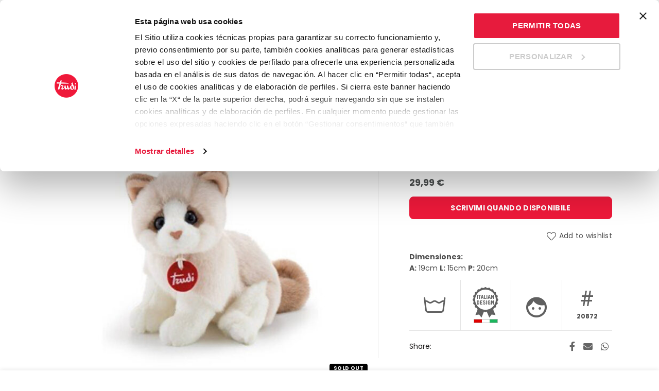

--- FILE ---
content_type: text/html; charset=UTF-8
request_url: https://www.trudi.com/es/prodotto/gattino-bianco-beige-brad-2/
body_size: 48921
content:

<!DOCTYPE html>
<!--[if IE 8]>
<html class="ie ie8" lang="es-ES">
<![endif]-->
<!--[if !(IE 7) & !(IE 8)]><!-->
<html lang="es-ES">
<!--<![endif]-->
<head>

	<meta charset="UTF-8">
	<meta name="viewport" content="width=device-width, initial-scale=1.0, maximum-scale=1.0, user-scalable=no">
	<link rel="profile" href="http://gmpg.org/xfn/11">
	<link rel="pingback" href="https://www.trudi.com/xmlrpc.php">

	<meta name='robots' content='index, follow, max-image-preview:large, max-snippet:-1, max-video-preview:-1' />
<link rel="alternate" hreflang="it" href="https://www.trudi.com/prodotto/gattino-bianco-beige-brad-2/" />
<link rel="alternate" hreflang="en" href="https://www.trudi.com/en/prodotto/gattino-bianco-beige-brad-2/" />
<link rel="alternate" hreflang="fr" href="https://www.trudi.com/fr/prodotto/gattino-bianco-beige-brad-2/" />
<link rel="alternate" hreflang="de" href="https://www.trudi.com/de/prodotto/gattino-bianco-beige-brad-2/" />
<link rel="alternate" hreflang="es" href="https://www.trudi.com/es/prodotto/gattino-bianco-beige-brad-2/" />

	<!-- This site is optimized with the Yoast SEO plugin v21.9 - https://yoast.com/wordpress/plugins/seo/ -->
	<title>Gattino bianco/beige Brad - Trudi</title>
	<link rel="canonical" href="https://www.trudi.com/prodotto/gattino-bianco-beige-brad-2/" />
	<meta property="og:locale" content="es_ES" />
	<meta property="og:type" content="article" />
	<meta property="og:title" content="Gattino bianco/beige Brad - Trudi" />
	<meta property="og:url" content="https://www.trudi.com/es/prodotto/gattino-bianco-beige-brad-2/" />
	<meta property="og:site_name" content="Trudi" />
	<meta property="article:modified_time" content="2026-01-21T04:40:28+00:00" />
	<meta property="og:image" content="https://www.trudi.com/wp-content/uploads/2021/05/20872.jpg" />
	<meta property="og:image:width" content="1024" />
	<meta property="og:image:height" content="768" />
	<meta property="og:image:type" content="image/jpeg" />
	<meta name="twitter:card" content="summary_large_image" />
	<meta name="twitter:label1" content="Tiempo de lectura" />
	<meta name="twitter:data1" content="1 minuto" />
	<script type="application/ld+json" class="yoast-schema-graph">{"@context":"https://schema.org","@graph":[{"@type":"WebPage","@id":"https://www.trudi.com/es/prodotto/gattino-bianco-beige-brad-2/","url":"https://www.trudi.com/es/prodotto/gattino-bianco-beige-brad-2/","name":"Gattino bianco/beige Brad - Trudi","isPartOf":{"@id":"https://www.trudi.com/#website"},"primaryImageOfPage":{"@id":"https://www.trudi.com/es/prodotto/gattino-bianco-beige-brad-2/#primaryimage"},"image":{"@id":"https://www.trudi.com/es/prodotto/gattino-bianco-beige-brad-2/#primaryimage"},"thumbnailUrl":"https://www.trudi.com/wp-content/uploads/2021/05/20872.jpg","datePublished":"2021-05-28T13:16:55+00:00","dateModified":"2026-01-21T04:40:28+00:00","breadcrumb":{"@id":"https://www.trudi.com/es/prodotto/gattino-bianco-beige-brad-2/#breadcrumb"},"inLanguage":"es","potentialAction":[{"@type":"ReadAction","target":["https://www.trudi.com/es/prodotto/gattino-bianco-beige-brad-2/"]}]},{"@type":"ImageObject","inLanguage":"es","@id":"https://www.trudi.com/es/prodotto/gattino-bianco-beige-brad-2/#primaryimage","url":"https://www.trudi.com/wp-content/uploads/2021/05/20872.jpg","contentUrl":"https://www.trudi.com/wp-content/uploads/2021/05/20872.jpg","width":1024,"height":768},{"@type":"BreadcrumbList","@id":"https://www.trudi.com/es/prodotto/gattino-bianco-beige-brad-2/#breadcrumb","itemListElement":[{"@type":"ListItem","position":1,"name":"Shop","item":"https://www.trudi.com/negozio/"},{"@type":"ListItem","position":2,"name":"Gattino bianco/beige Brad"}]},{"@type":"WebSite","@id":"https://www.trudi.com/#website","url":"https://www.trudi.com/","name":"Trudi","description":"Peluche e Giochi in Legno","publisher":{"@id":"https://www.trudi.com/#organization"},"potentialAction":[{"@type":"SearchAction","target":{"@type":"EntryPoint","urlTemplate":"https://www.trudi.com/?s={search_term_string}"},"query-input":"required name=search_term_string"}],"inLanguage":"es"},{"@type":"Organization","@id":"https://www.trudi.com/#organization","name":"Trudi","url":"https://www.trudi.com/","logo":{"@type":"ImageObject","inLanguage":"es","@id":"https://www.trudi.com/#/schema/logo/image/","url":"https://www.trudi.com/wp-content/uploads/2021/05/trudi-logo.svg","contentUrl":"https://www.trudi.com/wp-content/uploads/2021/05/trudi-logo.svg","width":50,"height":50,"caption":"Trudi"},"image":{"@id":"https://www.trudi.com/#/schema/logo/image/"}}]}</script>
	<!-- / Yoast SEO plugin. -->


<link rel='dns-prefetch' href='//stats.wp.com' />
<link rel='dns-prefetch' href='//kit.fontawesome.com' />
<link rel='dns-prefetch' href='//fonts.googleapis.com' />
<link rel="alternate" type="application/rss+xml" title="Trudi &raquo; Feed" href="https://www.trudi.com/es/feed/" />
<link rel="alternate" type="application/rss+xml" title="Trudi &raquo; Feed de los comentarios" href="https://www.trudi.com/es/comments/feed/" />
<style id='wp-emoji-styles-inline-css' type='text/css'>

	img.wp-smiley, img.emoji {
		display: inline !important;
		border: none !important;
		box-shadow: none !important;
		height: 1em !important;
		width: 1em !important;
		margin: 0 0.07em !important;
		vertical-align: -0.1em !important;
		background: none !important;
		padding: 0 !important;
	}
</style>
<style id='safe-svg-svg-icon-style-inline-css' type='text/css'>
.safe-svg-cover{text-align:center}.safe-svg-cover .safe-svg-inside{display:inline-block;max-width:100%}.safe-svg-cover svg{height:100%;max-height:100%;max-width:100%;width:100%}

</style>
<style id='classic-theme-styles-inline-css' type='text/css'>
/*! This file is auto-generated */
.wp-block-button__link{color:#fff;background-color:#32373c;border-radius:9999px;box-shadow:none;text-decoration:none;padding:calc(.667em + 2px) calc(1.333em + 2px);font-size:1.125em}.wp-block-file__button{background:#32373c;color:#fff;text-decoration:none}
</style>
<style id='global-styles-inline-css' type='text/css'>
body{--wp--preset--color--black: #000000;--wp--preset--color--cyan-bluish-gray: #abb8c3;--wp--preset--color--white: #ffffff;--wp--preset--color--pale-pink: #f78da7;--wp--preset--color--vivid-red: #cf2e2e;--wp--preset--color--luminous-vivid-orange: #ff6900;--wp--preset--color--luminous-vivid-amber: #fcb900;--wp--preset--color--light-green-cyan: #7bdcb5;--wp--preset--color--vivid-green-cyan: #00d084;--wp--preset--color--pale-cyan-blue: #8ed1fc;--wp--preset--color--vivid-cyan-blue: #0693e3;--wp--preset--color--vivid-purple: #9b51e0;--wp--preset--gradient--vivid-cyan-blue-to-vivid-purple: linear-gradient(135deg,rgba(6,147,227,1) 0%,rgb(155,81,224) 100%);--wp--preset--gradient--light-green-cyan-to-vivid-green-cyan: linear-gradient(135deg,rgb(122,220,180) 0%,rgb(0,208,130) 100%);--wp--preset--gradient--luminous-vivid-amber-to-luminous-vivid-orange: linear-gradient(135deg,rgba(252,185,0,1) 0%,rgba(255,105,0,1) 100%);--wp--preset--gradient--luminous-vivid-orange-to-vivid-red: linear-gradient(135deg,rgba(255,105,0,1) 0%,rgb(207,46,46) 100%);--wp--preset--gradient--very-light-gray-to-cyan-bluish-gray: linear-gradient(135deg,rgb(238,238,238) 0%,rgb(169,184,195) 100%);--wp--preset--gradient--cool-to-warm-spectrum: linear-gradient(135deg,rgb(74,234,220) 0%,rgb(151,120,209) 20%,rgb(207,42,186) 40%,rgb(238,44,130) 60%,rgb(251,105,98) 80%,rgb(254,248,76) 100%);--wp--preset--gradient--blush-light-purple: linear-gradient(135deg,rgb(255,206,236) 0%,rgb(152,150,240) 100%);--wp--preset--gradient--blush-bordeaux: linear-gradient(135deg,rgb(254,205,165) 0%,rgb(254,45,45) 50%,rgb(107,0,62) 100%);--wp--preset--gradient--luminous-dusk: linear-gradient(135deg,rgb(255,203,112) 0%,rgb(199,81,192) 50%,rgb(65,88,208) 100%);--wp--preset--gradient--pale-ocean: linear-gradient(135deg,rgb(255,245,203) 0%,rgb(182,227,212) 50%,rgb(51,167,181) 100%);--wp--preset--gradient--electric-grass: linear-gradient(135deg,rgb(202,248,128) 0%,rgb(113,206,126) 100%);--wp--preset--gradient--midnight: linear-gradient(135deg,rgb(2,3,129) 0%,rgb(40,116,252) 100%);--wp--preset--font-size--small: 13px;--wp--preset--font-size--medium: 20px;--wp--preset--font-size--large: 36px;--wp--preset--font-size--x-large: 42px;--wp--preset--spacing--20: 0.44rem;--wp--preset--spacing--30: 0.67rem;--wp--preset--spacing--40: 1rem;--wp--preset--spacing--50: 1.5rem;--wp--preset--spacing--60: 2.25rem;--wp--preset--spacing--70: 3.38rem;--wp--preset--spacing--80: 5.06rem;--wp--preset--shadow--natural: 6px 6px 9px rgba(0, 0, 0, 0.2);--wp--preset--shadow--deep: 12px 12px 50px rgba(0, 0, 0, 0.4);--wp--preset--shadow--sharp: 6px 6px 0px rgba(0, 0, 0, 0.2);--wp--preset--shadow--outlined: 6px 6px 0px -3px rgba(255, 255, 255, 1), 6px 6px rgba(0, 0, 0, 1);--wp--preset--shadow--crisp: 6px 6px 0px rgba(0, 0, 0, 1);}:where(.is-layout-flex){gap: 0.5em;}:where(.is-layout-grid){gap: 0.5em;}body .is-layout-flow > .alignleft{float: left;margin-inline-start: 0;margin-inline-end: 2em;}body .is-layout-flow > .alignright{float: right;margin-inline-start: 2em;margin-inline-end: 0;}body .is-layout-flow > .aligncenter{margin-left: auto !important;margin-right: auto !important;}body .is-layout-constrained > .alignleft{float: left;margin-inline-start: 0;margin-inline-end: 2em;}body .is-layout-constrained > .alignright{float: right;margin-inline-start: 2em;margin-inline-end: 0;}body .is-layout-constrained > .aligncenter{margin-left: auto !important;margin-right: auto !important;}body .is-layout-constrained > :where(:not(.alignleft):not(.alignright):not(.alignfull)){max-width: var(--wp--style--global--content-size);margin-left: auto !important;margin-right: auto !important;}body .is-layout-constrained > .alignwide{max-width: var(--wp--style--global--wide-size);}body .is-layout-flex{display: flex;}body .is-layout-flex{flex-wrap: wrap;align-items: center;}body .is-layout-flex > *{margin: 0;}body .is-layout-grid{display: grid;}body .is-layout-grid > *{margin: 0;}:where(.wp-block-columns.is-layout-flex){gap: 2em;}:where(.wp-block-columns.is-layout-grid){gap: 2em;}:where(.wp-block-post-template.is-layout-flex){gap: 1.25em;}:where(.wp-block-post-template.is-layout-grid){gap: 1.25em;}.has-black-color{color: var(--wp--preset--color--black) !important;}.has-cyan-bluish-gray-color{color: var(--wp--preset--color--cyan-bluish-gray) !important;}.has-white-color{color: var(--wp--preset--color--white) !important;}.has-pale-pink-color{color: var(--wp--preset--color--pale-pink) !important;}.has-vivid-red-color{color: var(--wp--preset--color--vivid-red) !important;}.has-luminous-vivid-orange-color{color: var(--wp--preset--color--luminous-vivid-orange) !important;}.has-luminous-vivid-amber-color{color: var(--wp--preset--color--luminous-vivid-amber) !important;}.has-light-green-cyan-color{color: var(--wp--preset--color--light-green-cyan) !important;}.has-vivid-green-cyan-color{color: var(--wp--preset--color--vivid-green-cyan) !important;}.has-pale-cyan-blue-color{color: var(--wp--preset--color--pale-cyan-blue) !important;}.has-vivid-cyan-blue-color{color: var(--wp--preset--color--vivid-cyan-blue) !important;}.has-vivid-purple-color{color: var(--wp--preset--color--vivid-purple) !important;}.has-black-background-color{background-color: var(--wp--preset--color--black) !important;}.has-cyan-bluish-gray-background-color{background-color: var(--wp--preset--color--cyan-bluish-gray) !important;}.has-white-background-color{background-color: var(--wp--preset--color--white) !important;}.has-pale-pink-background-color{background-color: var(--wp--preset--color--pale-pink) !important;}.has-vivid-red-background-color{background-color: var(--wp--preset--color--vivid-red) !important;}.has-luminous-vivid-orange-background-color{background-color: var(--wp--preset--color--luminous-vivid-orange) !important;}.has-luminous-vivid-amber-background-color{background-color: var(--wp--preset--color--luminous-vivid-amber) !important;}.has-light-green-cyan-background-color{background-color: var(--wp--preset--color--light-green-cyan) !important;}.has-vivid-green-cyan-background-color{background-color: var(--wp--preset--color--vivid-green-cyan) !important;}.has-pale-cyan-blue-background-color{background-color: var(--wp--preset--color--pale-cyan-blue) !important;}.has-vivid-cyan-blue-background-color{background-color: var(--wp--preset--color--vivid-cyan-blue) !important;}.has-vivid-purple-background-color{background-color: var(--wp--preset--color--vivid-purple) !important;}.has-black-border-color{border-color: var(--wp--preset--color--black) !important;}.has-cyan-bluish-gray-border-color{border-color: var(--wp--preset--color--cyan-bluish-gray) !important;}.has-white-border-color{border-color: var(--wp--preset--color--white) !important;}.has-pale-pink-border-color{border-color: var(--wp--preset--color--pale-pink) !important;}.has-vivid-red-border-color{border-color: var(--wp--preset--color--vivid-red) !important;}.has-luminous-vivid-orange-border-color{border-color: var(--wp--preset--color--luminous-vivid-orange) !important;}.has-luminous-vivid-amber-border-color{border-color: var(--wp--preset--color--luminous-vivid-amber) !important;}.has-light-green-cyan-border-color{border-color: var(--wp--preset--color--light-green-cyan) !important;}.has-vivid-green-cyan-border-color{border-color: var(--wp--preset--color--vivid-green-cyan) !important;}.has-pale-cyan-blue-border-color{border-color: var(--wp--preset--color--pale-cyan-blue) !important;}.has-vivid-cyan-blue-border-color{border-color: var(--wp--preset--color--vivid-cyan-blue) !important;}.has-vivid-purple-border-color{border-color: var(--wp--preset--color--vivid-purple) !important;}.has-vivid-cyan-blue-to-vivid-purple-gradient-background{background: var(--wp--preset--gradient--vivid-cyan-blue-to-vivid-purple) !important;}.has-light-green-cyan-to-vivid-green-cyan-gradient-background{background: var(--wp--preset--gradient--light-green-cyan-to-vivid-green-cyan) !important;}.has-luminous-vivid-amber-to-luminous-vivid-orange-gradient-background{background: var(--wp--preset--gradient--luminous-vivid-amber-to-luminous-vivid-orange) !important;}.has-luminous-vivid-orange-to-vivid-red-gradient-background{background: var(--wp--preset--gradient--luminous-vivid-orange-to-vivid-red) !important;}.has-very-light-gray-to-cyan-bluish-gray-gradient-background{background: var(--wp--preset--gradient--very-light-gray-to-cyan-bluish-gray) !important;}.has-cool-to-warm-spectrum-gradient-background{background: var(--wp--preset--gradient--cool-to-warm-spectrum) !important;}.has-blush-light-purple-gradient-background{background: var(--wp--preset--gradient--blush-light-purple) !important;}.has-blush-bordeaux-gradient-background{background: var(--wp--preset--gradient--blush-bordeaux) !important;}.has-luminous-dusk-gradient-background{background: var(--wp--preset--gradient--luminous-dusk) !important;}.has-pale-ocean-gradient-background{background: var(--wp--preset--gradient--pale-ocean) !important;}.has-electric-grass-gradient-background{background: var(--wp--preset--gradient--electric-grass) !important;}.has-midnight-gradient-background{background: var(--wp--preset--gradient--midnight) !important;}.has-small-font-size{font-size: var(--wp--preset--font-size--small) !important;}.has-medium-font-size{font-size: var(--wp--preset--font-size--medium) !important;}.has-large-font-size{font-size: var(--wp--preset--font-size--large) !important;}.has-x-large-font-size{font-size: var(--wp--preset--font-size--x-large) !important;}
.wp-block-navigation a:where(:not(.wp-element-button)){color: inherit;}
:where(.wp-block-post-template.is-layout-flex){gap: 1.25em;}:where(.wp-block-post-template.is-layout-grid){gap: 1.25em;}
:where(.wp-block-columns.is-layout-flex){gap: 2em;}:where(.wp-block-columns.is-layout-grid){gap: 2em;}
.wp-block-pullquote{font-size: 1.5em;line-height: 1.6;}
</style>
<link rel='stylesheet' id='wpa-css-css' href='https://www.trudi.com/wp-content/plugins/honeypot/includes/css/wpa.css?ver=2.2.02' type='text/css' media='all' />
<link rel='stylesheet' id='wad-css' href='https://www.trudi.com/wp-content/plugins/woocommerce-all-discounts/public/css/wad-public.css?ver=0.1' type='text/css' media='all' />
<link rel='stylesheet' id='o-tooltip-css' href='https://www.trudi.com/wp-content/plugins/woocommerce-all-discounts/public/css/tooltip.min.css?ver=0.1' type='text/css' media='all' />
<link rel='stylesheet' id='giftwrapper-product-css-css' href='https://www.trudi.com/wp-content/plugins/woocommerce-letsgodev-gift-wrapper/assets/css/giftwrapper.css?ver=6.4.2' type='text/css' media='all' />
<link rel='stylesheet' id='woof-css' href='https://www.trudi.com/wp-content/plugins/woocommerce-products-filter/css/front.css?ver=2.2.5.3' type='text/css' media='all' />
<link rel='stylesheet' id='chosen-drop-down-css' href='https://www.trudi.com/wp-content/plugins/woocommerce-products-filter/js/chosen/chosen.min.css?ver=2.2.5.3' type='text/css' media='all' />
<link rel='stylesheet' id='plainoverlay-css' href='https://www.trudi.com/wp-content/plugins/woocommerce-products-filter/css/plainoverlay.css?ver=2.2.5.3' type='text/css' media='all' />
<link rel='stylesheet' id='malihu-custom-scrollbar-css' href='https://www.trudi.com/wp-content/plugins/woocommerce-products-filter/js/malihu-custom-scrollbar/jquery.mCustomScrollbar.css?ver=2.2.5.3' type='text/css' media='all' />
<link rel='stylesheet' id='woof_slider_html_items-css' href='https://www.trudi.com/wp-content/plugins/woocommerce-products-filter/ext/slider/css/html_types/slider.css?ver=2.2.5.3' type='text/css' media='all' />
<style id='woocommerce-inline-inline-css' type='text/css'>
.woocommerce form .form-row .required { visibility: visible; }
</style>
<link rel='stylesheet' id='wpsl-styles-css' href='https://www.trudi.com/wp-content/plugins/wp-store-locator/css/styles.min.css?ver=2.2.241' type='text/css' media='all' />
<link rel='stylesheet' id='wpml-menu-item-0-css' href='//www.trudi.com/wp-content/plugins/sitepress-multilingual-cms/templates/language-switchers/menu-item/style.min.css?ver=1' type='text/css' media='all' />
<link rel='stylesheet' id='woo-variation-swatches-css' href='https://www.trudi.com/wp-content/plugins/woo-variation-swatches/assets/css/frontend.min.css?ver=1706165550' type='text/css' media='all' />
<style id='woo-variation-swatches-inline-css' type='text/css'>
:root {
--wvs-tick:url("data:image/svg+xml;utf8,%3Csvg filter='drop-shadow(0px 0px 2px rgb(0 0 0 / .8))' xmlns='http://www.w3.org/2000/svg'  viewBox='0 0 30 30'%3E%3Cpath fill='none' stroke='%23ffffff' stroke-linecap='round' stroke-linejoin='round' stroke-width='4' d='M4 16L11 23 27 7'/%3E%3C/svg%3E");

--wvs-cross:url("data:image/svg+xml;utf8,%3Csvg filter='drop-shadow(0px 0px 5px rgb(255 255 255 / .6))' xmlns='http://www.w3.org/2000/svg' width='72px' height='72px' viewBox='0 0 24 24'%3E%3Cpath fill='none' stroke='%23ff0000' stroke-linecap='round' stroke-width='0.6' d='M5 5L19 19M19 5L5 19'/%3E%3C/svg%3E");
--wvs-single-product-item-width:30px;
--wvs-single-product-item-height:30px;
--wvs-single-product-item-font-size:16px}
</style>
<link rel='stylesheet' id='stripe_styles-css' href='https://www.trudi.com/wp-content/plugins/woocommerce-gateway-stripe/assets/css/stripe-styles.css?ver=7.9.1' type='text/css' media='all' />
<link rel='stylesheet' id='js_composer_front-css' href='https://www.trudi.com/wp-content/plugins/js_composer/assets/css/js_composer.min.css?ver=6.6.0' type='text/css' media='all' />
<link rel='stylesheet' id='cwginstock_frontend_css-css' href='https://www.trudi.com/wp-content/plugins/back-in-stock-notifier-for-woocommerce/assets/css/frontend.min.css?ver=5.5.2' type='text/css' media='' />
<link rel='stylesheet' id='cwginstock_bootstrap-css' href='https://www.trudi.com/wp-content/plugins/back-in-stock-notifier-for-woocommerce/assets/css/bootstrap.min.css?ver=5.5.2' type='text/css' media='' />
<link rel='stylesheet' id='dashicons-css' href='https://www.trudi.com/wp-includes/css/dashicons.min.css?ver=6.4.2' type='text/css' media='all' />
<link rel='stylesheet' id='bootstrap-css' href='https://www.trudi.com/wp-content/themes/basel/css/bootstrap.min.css?ver=5.4.2' type='text/css' media='all' />
<link rel='stylesheet' id='basel-style-css' href='https://www.trudi.com/wp-content/themes/basel/style.min.css?ver=5.4.2' type='text/css' media='all' />
<link rel='stylesheet' id='child-style-css' href='https://www.trudi.com/wp-content/themes/trudi-2021/style.css?ver=5.4.2' type='text/css' media='all' />
<link rel='stylesheet' id='vc_font_awesome_5_shims-css' href='https://www.trudi.com/wp-content/plugins/js_composer/assets/lib/bower/font-awesome/css/v4-shims.min.css?ver=6.6.0' type='text/css' media='all' />
<link rel='stylesheet' id='vc_font_awesome_5-css' href='https://www.trudi.com/wp-content/plugins/js_composer/assets/lib/bower/font-awesome/css/all.min.css?ver=6.6.0' type='text/css' media='all' />
<link rel='stylesheet' id='xts-google-fonts-css' href='//fonts.googleapis.com/css?family=Poppins%3A100%2C100italic%2C200%2C200italic%2C300%2C300italic%2C400%2C400italic%2C500%2C500italic%2C600%2C600italic%2C700%2C700italic%2C800%2C800italic%2C900%2C900italic%7CCrimson+Text%3A400%2C400italic%2C600%2C600italic%2C700%2C700italic&#038;ver=5.4.2' type='text/css' media='all' />
<link rel='stylesheet' id='basel-dynamic-style-css' href='https://www.trudi.com/wp-content/uploads/2026/01/basel-dynamic-1767778245.css?ver=5.4.2' type='text/css' media='all' />
<script type="text/template" id="tmpl-variation-template">
	<div class="woocommerce-variation-description">{{{ data.variation.variation_description }}}</div>
	<div class="woocommerce-variation-price">{{{ data.variation.price_html }}} <span class="woocommerce-variation-size">{{{ data.variation.attributes.attribute_pa_size }}}</span></div>
	<div class="woocommerce-variation-availability">{{{ data.variation.availability_html }}}</div>
</script>
<script type="text/template" id="tmpl-unavailable-variation-template">
	<p>Lo siento, este producto no está disponible. Por favor, elige otra combinación.</p>
</script>
<script type="text/javascript" src="https://www.trudi.com/wp-includes/js/dist/vendor/wp-polyfill-inert.min.js?ver=3.1.2" id="wp-polyfill-inert-js"></script>
<script type="text/javascript" src="https://www.trudi.com/wp-includes/js/dist/vendor/regenerator-runtime.min.js?ver=0.14.0" id="regenerator-runtime-js"></script>
<script type="text/javascript" src="https://www.trudi.com/wp-includes/js/dist/vendor/wp-polyfill.min.js?ver=3.15.0" id="wp-polyfill-js"></script>
<script type="text/javascript" src="https://www.trudi.com/wp-includes/js/dist/hooks.min.js?ver=c6aec9a8d4e5a5d543a1" id="wp-hooks-js"></script>
<script type="text/javascript" src="https://stats.wp.com/w.js?ver=202604" id="woo-tracks-js"></script>
<script type="text/javascript" src="https://www.trudi.com/wp-includes/js/jquery/jquery.min.js?ver=3.7.1" id="jquery-core-js"></script>
<script type="text/javascript" src="https://www.trudi.com/wp-includes/js/jquery/jquery-migrate.min.js?ver=3.4.1" id="jquery-migrate-js"></script>
<script type="text/javascript" src="https://www.trudi.com/wp-content/plugins/woocommerce-all-discounts/public/js/wad-public.js?ver=0.1" id="wad-js"></script>
<script type="text/javascript" src="https://www.trudi.com/wp-content/plugins/woocommerce-all-discounts/public/js/tooltip.min.js?ver=0.1" id="o-tooltip-js"></script>
<script type="text/javascript" id="wc-single-product-js-extra">
/* <![CDATA[ */
var wc_single_product_params = {"i18n_required_rating_text":"Por favor elige una puntuaci\u00f3n","review_rating_required":"yes","flexslider":{"rtl":false,"animation":"slide","smoothHeight":true,"directionNav":false,"controlNav":"thumbnails","slideshow":false,"animationSpeed":500,"animationLoop":false,"allowOneSlide":false},"zoom_enabled":"","zoom_options":[],"photoswipe_enabled":"","photoswipe_options":{"shareEl":false,"closeOnScroll":false,"history":false,"hideAnimationDuration":0,"showAnimationDuration":0},"flexslider_enabled":""};
/* ]]> */
</script>
<script type="text/javascript" src="https://www.trudi.com/wp-content/plugins/woocommerce/assets/js/frontend/single-product.min.js?ver=8.5.1" id="wc-single-product-js" defer="defer" data-wp-strategy="defer"></script>
<script type="text/javascript" src="https://www.trudi.com/wp-content/plugins/woocommerce/assets/js/jquery-blockui/jquery.blockUI.min.js?ver=2.7.0-wc.8.5.1" id="jquery-blockui-js" data-wp-strategy="defer"></script>
<script type="text/javascript" src="https://www.trudi.com/wp-content/plugins/woocommerce/assets/js/js-cookie/js.cookie.min.js?ver=2.1.4-wc.8.5.1" id="js-cookie-js" data-wp-strategy="defer"></script>
<script type="text/javascript" id="woocommerce-js-extra">
/* <![CDATA[ */
var woocommerce_params = {"ajax_url":"\/wp-admin\/admin-ajax.php","wc_ajax_url":"\/es\/?wc-ajax=%%endpoint%%"};
/* ]]> */
</script>
<script type="text/javascript" src="https://www.trudi.com/wp-content/plugins/woocommerce/assets/js/frontend/woocommerce.min.js?ver=8.5.1" id="woocommerce-js" defer="defer" data-wp-strategy="defer"></script>
<script type="text/javascript" src="https://www.trudi.com/wp-includes/js/underscore.min.js?ver=1.13.4" id="underscore-js"></script>
<script type="text/javascript" id="wp-util-js-extra">
/* <![CDATA[ */
var _wpUtilSettings = {"ajax":{"url":"\/wp-admin\/admin-ajax.php"}};
/* ]]> */
</script>
<script type="text/javascript" src="https://www.trudi.com/wp-includes/js/wp-util.min.js?ver=6.4.2" id="wp-util-js"></script>
<script type="text/javascript" id="woocommerce-tokenization-form-js-extra">
/* <![CDATA[ */
var wc_tokenization_form_params = {"is_registration_required":"","is_logged_in":""};
/* ]]> */
</script>
<script type="text/javascript" src="https://www.trudi.com/wp-content/plugins/woocommerce/assets/js/frontend/tokenization-form.min.js?ver=8.5.1" id="woocommerce-tokenization-form-js"></script>
<script type="text/javascript" src="https://www.trudi.com/wp-content/themes/trudi-2021/js/scripts.js?ver=6.4.2" id="scripts-js"></script>
<script type="text/javascript" src="https://kit.fontawesome.com/c9c4c46532.js?ver=6.4.2" id="font-awesome-js"></script>
<!--[if lt IE 9]>
<script type="text/javascript" src="https://www.trudi.com/wp-content/themes/basel/js/html5.min.js?ver=5.4.2" id="basel_html5shiv-js"></script>
<![endif]-->
<script type="text/javascript" id="wc-add-to-cart-variation-js-extra">
/* <![CDATA[ */
var wc_add_to_cart_variation_params = {"wc_ajax_url":"\/es\/?wc-ajax=%%endpoint%%","i18n_no_matching_variations_text":"Lo siento, no hay productos que igualen tu selecci\u00f3n. Por favor, escoge una combinaci\u00f3n diferente.","i18n_make_a_selection_text":"Elige las opciones del producto antes de a\u00f1adir este producto a tu carrito.","i18n_unavailable_text":"Lo siento, este producto no est\u00e1 disponible. Por favor, elige otra combinaci\u00f3n.","woo_variation_swatches_ajax_variation_threshold_min":"30","woo_variation_swatches_ajax_variation_threshold_max":"100","woo_variation_swatches_total_children":{}};
/* ]]> */
</script>
<script type="text/javascript" src="https://www.trudi.com/wp-content/plugins/woocommerce/assets/js/frontend/add-to-cart-variation.min.js?ver=8.5.1" id="wc-add-to-cart-variation-js" defer="defer" data-wp-strategy="defer"></script>
<link rel="https://api.w.org/" href="https://www.trudi.com/es/wp-json/" /><link rel="alternate" type="application/json" href="https://www.trudi.com/es/wp-json/wp/v2/product/28257" /><link rel="EditURI" type="application/rsd+xml" title="RSD" href="https://www.trudi.com/xmlrpc.php?rsd" />
<meta name="generator" content="WordPress 6.4.2" />
<meta name="generator" content="WooCommerce 8.5.1" />
<link rel='shortlink' href='https://www.trudi.com/es/?p=28257' />
<link rel="alternate" type="application/json+oembed" href="https://www.trudi.com/es/wp-json/oembed/1.0/embed?url=https%3A%2F%2Fwww.trudi.com%2Fes%2Fprodotto%2Fgattino-bianco-beige-brad-2%2F" />
<link rel="alternate" type="text/xml+oembed" href="https://www.trudi.com/es/wp-json/oembed/1.0/embed?url=https%3A%2F%2Fwww.trudi.com%2Fes%2Fprodotto%2Fgattino-bianco-beige-brad-2%2F&#038;format=xml" />
<meta name="generator" content="WPML ver:4.4.10 stt:1,4,3,27,2;" />


<script>
    window.dataLayer = window.dataLayer || [];
            window.dataLayer.push({
                event: "init",
                logged_in: false,
            });</script>

<script>
// Override pushState and replaceState to trigger a custom event
(function(history){
    var pushState = history.pushState;
    var replaceState = history.replaceState;
    history.pushState = function(state) {
        if (typeof history.onpushstate == "function") {
            history.onpushstate({state: state});
        }
        var event = new Event('statechange');
        window.dispatchEvent(event);
        return pushState.apply(history, arguments);
    };
    history.replaceState = function(state) {
        if (typeof history.onreplacestate == "function") {
            history.onreplacestate({state: state});
        }
        var event = new Event('statechange');
        window.dispatchEvent(event);
        return replaceState.apply(history, arguments);
    };
})(window.history);

window.addEventListener('popstate', debounce(updateUserDataLayer, 300));
window.addEventListener('statechange', debounce(updateUserDataLayer, 300));

// Check if the URL contains sorting or filtering parameters
function isSortingOrFiltering() {
    var params = new URLSearchParams(window.location.search);
    return params.has('orderby') || params.has('filter');
}

// Debounce function to limit the rate at which a function can fire
function debounce(func, wait) {
    let timeout;
    return function(...args) {
        clearTimeout(timeout);
        timeout = setTimeout(() => func.apply(this, args), wait);
    };
}

// Event listener for popstate and custom statechange event
function updateUserDataLayer() {
    if (!isSortingOrFiltering()) {
        console.log('updateUserDataLayer');
        window.dataLayer = window.dataLayer || [];
            window.dataLayer.push({
                event: "init",
                logged_in: false,
            });    }
}

</script>

<meta name="theme-color" content="#ed193a">        <style> 
            	
			/* Shop popup */
			
			.basel-promo-popup {
			   max-width: 600px;
			}
	
            .site-logo {
                width: 20%;
            }    

            .site-logo img {
                max-width: 200px;
                max-height: 75px;
            }    

                            .right-column {
                    width: 250px;
                }  
            
                            .basel-woocommerce-layered-nav .basel-scroll {
                    max-height: 280px;
                }
            
			/* header Banner */
			.header-banner {
				height: 40px;
			}
	
			.header-banner-display .website-wrapper {
				margin-top:40px;
			}	

            /* Topbar height configs */

			.topbar-menu ul > li {
				line-height: 34px;
			}
			
			.topbar-wrapp,
			.topbar-content:before {
				height: 34px;
			}
			
			.sticky-header-prepared.basel-top-bar-on .header-shop, 
			.sticky-header-prepared.basel-top-bar-on .header-split,
			.enable-sticky-header.basel-header-overlap.basel-top-bar-on .main-header {
				top: 34px;
			}

            /* Header height configs */

            /* Limit logo image height for according to header height */
            .site-logo img {
                max-height: 75px;
            } 

            /* And for sticky header logo also */
            .act-scroll .site-logo img,
            .header-clone .site-logo img {
                max-height: 75px;
            }   

            /* Set sticky headers height for cloned headers based on menu links line height */
            .header-clone .main-nav .menu > li > a {
                height: 75px;
                line-height: 75px;
            } 

            /* Height for switch logos */

            .sticky-header-real:not(.global-header-menu-top) .switch-logo-enable .basel-logo {
                height: 75px;
            }

            .sticky-header-real:not(.global-header-menu-top) .act-scroll .switch-logo-enable .basel-logo {
                height: 75px;
            }

            .sticky-header-real:not(.global-header-menu-top) .act-scroll .switch-logo-enable {
                transform: translateY(-75px);
                -webkit-transform: translateY(-75px);
            }

                            /* Header height for these layouts based on it's menu links line height */
                .main-nav .menu > li > a {
                    height: 75px;
                    line-height: 75px;
                }  
                /* The same for sticky header */
                .act-scroll .main-nav .menu > li > a {
                    height: 75px;
                    line-height: 75px;
                }  
            
            
            
            
            /* Page headings settings for heading overlap. Calculate on the header height base */

            .basel-header-overlap .title-size-default,
            .basel-header-overlap .title-size-small,
            .basel-header-overlap .title-shop.without-title.title-size-default,
            .basel-header-overlap .title-shop.without-title.title-size-small {
                padding-top: 115px;
            }


            .basel-header-overlap .title-shop.without-title.title-size-large,
            .basel-header-overlap .title-size-large {
                padding-top: 195px;
            }

            @media (max-width: 991px) {

				/* header Banner */
				.header-banner {
					height: 40px;
				}
	
				.header-banner-display .website-wrapper {
					margin-top:40px;
				}

	            /* Topbar height configs */
				.topbar-menu ul > li {
					line-height: 40px;
				}
				
				.topbar-wrapp,
				.topbar-content:before {
					height: 40px;
				}
				
				.sticky-header-prepared.basel-top-bar-on .header-shop, 
				.sticky-header-prepared.basel-top-bar-on .header-split,
				.enable-sticky-header.basel-header-overlap.basel-top-bar-on .main-header {
					top: 40px;
				}

                /* Set header height for mobile devices */
                .main-header .wrapp-header {
                    min-height: 66px;
                } 

                /* Limit logo image height for mobile according to mobile header height */
                .site-logo img {
                    max-height: 66px;
                }   

                /* Limit logo on sticky header. Both header real and header cloned */
                .act-scroll .site-logo img,
                .header-clone .site-logo img {
                    max-height: 66px;
                }

                /* Height for switch logos */

                .main-header .switch-logo-enable .basel-logo {
                    height: 66px;
                }

                .sticky-header-real:not(.global-header-menu-top) .act-scroll .switch-logo-enable .basel-logo {
                    height: 66px;
                }

                .sticky-header-real:not(.global-header-menu-top) .act-scroll .switch-logo-enable {
                    transform: translateY(-66px);
                    -webkit-transform: translateY(-66px);
                }

                /* Page headings settings for heading overlap. Calculate on the MOBILE header height base */
                .basel-header-overlap .title-size-default,
                .basel-header-overlap .title-size-small,
                .basel-header-overlap .title-shop.without-title.title-size-default,
                .basel-header-overlap .title-shop.without-title.title-size-small {
                    padding-top: 86px;
                }

                .basel-header-overlap .title-shop.without-title.title-size-large,
                .basel-header-overlap .title-size-large {
                    padding-top: 126px;
                }
 
            }

                 
                    </style>
        
                    <script type="text/javascript">
                                    function containsNumbers(str) {
  return /[0-9]/.test(str);
}                                                    jQuery(document).ready(function() {
                        jQuery('.input--invoice label').append('<abbr class="required" title="obbligatorio">*</abbr>');
    jQuery('.input--invoice label .optional').hide();

    if(jQuery('input[name=billing_fattura]:checked').val() == 'si'){
        jQuery('.input--invoice').removeClass('input--hidden');
    }else{
        jQuery('.input--invoice').addClass('input--hidden');
    }

    jQuery('input[name=billing_fattura]').change(function(event){
        if(jQuery('input[name=billing_fattura]:checked').val() == 'si'){
            jQuery('.input--invoice').removeClass('input--hidden');
        }else{
            jQuery('.input--invoice').addClass('input--hidden');
        }
    });

jQuery('.term-290').find('.out-of-stock').html("Exclusive");
jQuery('.term-291').find('.out-of-stock').html("Exclusive");

jQuery('.postid-17113').find('.out-of-stock').html("Exclusive");
jQuery('.postid-17113 .giftwrapper_container').hide();
jQuery('.postid-17113 .cwg_popup_submit').hide();
jQuery('.postid-17113 .single-product__wrap').append("<p>The Trudi Couture collection is on sale exclusively at the Giochi Preziosi store in Piazza Duomo in Milan.</p>");
jQuery('.postid-17113 .single-product__wrap').append('</p><a class="t-btn" href="https://www.google.com/maps/dir//Giochi+Preziosi+Duomo,+P.za+del+Duomo,+13,+Via+Orefici,+2,+20122+Milano+MI/@45.4647672,9.1864289,15z/data=!4m9!4m8!1m0!1m5!1m1!1s0x4786c7c204e66077:0x1d2b662b9481991d!2m2!1d9.1864289!2d45.4647672!3e0" target="_blank">Find the store</a></p>');

jQuery('.postid-17118').find('.out-of-stock').html("Exclusive");
jQuery('.postid-17118 .giftwrapper_container').hide();
jQuery('.postid-17118 .cwg_popup_submit').hide();
jQuery('.postid-17118 .single-product__wrap').append("<p>The Trudi Couture collection is on sale exclusively at the Giochi Preziosi store in Piazza Duomo in Milan.</p>");
jQuery('.postid-17118 .single-product__wrap').append('</p><a class="t-btn" href="https://www.google.com/maps/dir//Giochi+Preziosi+Duomo,+P.za+del+Duomo,+13,+Via+Orefici,+2,+20122+Milano+MI/@45.4647672,9.1864289,15z/data=!4m9!4m8!1m0!1m5!1m1!1s0x4786c7c204e66077:0x1d2b662b9481991d!2m2!1d9.1864289!2d45.4647672!3e0" target="_blank">Find the store</a></p>');

jQuery('.postid-17115').find('.out-of-stock').html("Exclusive");
jQuery('.postid-17115 .giftwrapper_container').hide();
jQuery('.postid-17115 .cwg_popup_submit').hide();
jQuery('.postid-17115 .single-product__wrap').append("<p>La collezione Trudi Couture è in vendita in eslcusiva presso lo store Giochi Preziosi in Piazza Duomo a Milano.");
jQuery('.postid-17115 .single-product__wrap').append('<p><a class="t-btn" href="https://www.google.com/maps/dir//Giochi+Preziosi+Duomo,+P.za+del+Duomo,+13,+Via+Orefici,+2,+20122+Milano+MI/@45.4647672,9.1864289,15z/data=!4m9!4m8!1m0!1m5!1m1!1s0x4786c7c204e66077:0x1d2b662b9481991d!2m2!1d9.1864289!2d45.4647672!3e0" target="_blank">Trova lo store</a></p>');


jQuery('.postid-17068').find('.out-of-stock').html("Exclusive");
jQuery('.postid-17068 .giftwrapper_container').hide();
jQuery('.postid-17068 .cwg_popup_submit').hide();
jQuery('.postid-17068 .single-product__wrap').append("<p>La collezione Trudi Couture è in vendita in eslcusiva presso lo store Giochi Preziosi in Piazza Duomo a Milano.");
jQuery('.postid-17068 .single-product__wrap').append('<p><a class="t-btn" href="https://www.google.com/maps/dir//Giochi+Preziosi+Duomo,+P.za+del+Duomo,+13,+Via+Orefici,+2,+20122+Milano+MI/@45.4647672,9.1864289,15z/data=!4m9!4m8!1m0!1m5!1m1!1s0x4786c7c204e66077:0x1d2b662b9481991d!2m2!1d9.1864289!2d45.4647672!3e0" target="_blank">Trova lo store</a></p>');

jQuery('.footer-newsletter .social-icons').append('<li class="social-tiktok"><a rel="nofollow" href="https://www.tiktok.com/@trudiofficial" target="_blank" class=""><i class="fab fa-tiktok" aria-hidden="true"></i><span class="basel-social-icon-name">TikTok</span></a></li>');
 jQuery('.size-list__item').each(function(){

        var text = jQuery(this).text();
        text = text.replace('-FR', '');
        text = text.replace('-EN', '');
        text = text.replace('-DE', '');
        text = text.replace('-ES', '');
        jQuery(this).text(text);
    });

 jQuery('.woocommerce-variation-size').each(function(){

        var text = jQuery(this).text();
        text = text.replace('-FR', '');
        text = text.replace('-EN', '');
        text = text.replace('-DE', '');
        text = text.replace('-ES', '');
        jQuery(this).text(text);
    });

 jQuery('.price small').each(function(){

        var text = jQuery(this).text();
        text = text.replace('-FR', '');
        text = text.replace('-EN', '');
        text = text.replace('-DE', '');
        text = text.replace('-ES', '');
        jQuery(this).text(text);
    });

jQuery("[data-title='XXS']:not(:first)").hide()
jQuery("[data-title='XS']:not(:first)").hide()
jQuery("[data-title='S']:not(:first)").hide()
jQuery("[data-title='M']:not(:first)").hide()
jQuery("[data-title='L']:not(:first)").hide()
jQuery("[data-title='XL']:not(:first)").hide()
jQuery("[data-title='XXL']:not(:first)").hide()
jQuery("[data-title='MAXI']:not(:first)").hide()

    jQuery('#billing_address_1_field').append("<strong><small>Attenzione: indica l'indirizzo completo di numero civico per assicurarti di ricevere il tuo ordine</small></strong>");
    jQuery('#shipping_address_1_field').append("<strong><small>Attenzione: indica l'indirizzo completo di numero civico per assicurarti di ricevere il tuo ordine</small></strong>");


jQuery('#billing_address_1').blur(function(e){
	var address = jQuery(this).val();
	
	if(!containsNumbers(address)){
		alert("Attenzione, inserisci il tuo indirizzo completo di numero civico, o non riceverai il tuo acquisto!");
	}
});                    });
                            </script>
        
			<noscript><style>.woocommerce-product-gallery{ opacity: 1 !important; }</style></noscript>
	<style type="text/css">.recentcomments a{display:inline !important;padding:0 !important;margin:0 !important;}</style><meta name="generator" content="Powered by WPBakery Page Builder - drag and drop page builder for WordPress."/>
<meta name="generator" content="Powered by Slider Revolution 6.6.20 - responsive, Mobile-Friendly Slider Plugin for WordPress with comfortable drag and drop interface." />
<link rel="icon" href="https://www.trudi.com/wp-content/uploads/2021/04/trudi-logo.svg" sizes="32x32" />
<link rel="icon" href="https://www.trudi.com/wp-content/uploads/2021/04/trudi-logo.svg" sizes="192x192" />
<link rel="apple-touch-icon" href="https://www.trudi.com/wp-content/uploads/2021/04/trudi-logo.svg" />
<meta name="msapplication-TileImage" content="https://www.trudi.com/wp-content/uploads/2021/04/trudi-logo.svg" />
<script>function setREVStartSize(e){
			//window.requestAnimationFrame(function() {
				window.RSIW = window.RSIW===undefined ? window.innerWidth : window.RSIW;
				window.RSIH = window.RSIH===undefined ? window.innerHeight : window.RSIH;
				try {
					var pw = document.getElementById(e.c).parentNode.offsetWidth,
						newh;
					pw = pw===0 || isNaN(pw) || (e.l=="fullwidth" || e.layout=="fullwidth") ? window.RSIW : pw;
					e.tabw = e.tabw===undefined ? 0 : parseInt(e.tabw);
					e.thumbw = e.thumbw===undefined ? 0 : parseInt(e.thumbw);
					e.tabh = e.tabh===undefined ? 0 : parseInt(e.tabh);
					e.thumbh = e.thumbh===undefined ? 0 : parseInt(e.thumbh);
					e.tabhide = e.tabhide===undefined ? 0 : parseInt(e.tabhide);
					e.thumbhide = e.thumbhide===undefined ? 0 : parseInt(e.thumbhide);
					e.mh = e.mh===undefined || e.mh=="" || e.mh==="auto" ? 0 : parseInt(e.mh,0);
					if(e.layout==="fullscreen" || e.l==="fullscreen")
						newh = Math.max(e.mh,window.RSIH);
					else{
						e.gw = Array.isArray(e.gw) ? e.gw : [e.gw];
						for (var i in e.rl) if (e.gw[i]===undefined || e.gw[i]===0) e.gw[i] = e.gw[i-1];
						e.gh = e.el===undefined || e.el==="" || (Array.isArray(e.el) && e.el.length==0)? e.gh : e.el;
						e.gh = Array.isArray(e.gh) ? e.gh : [e.gh];
						for (var i in e.rl) if (e.gh[i]===undefined || e.gh[i]===0) e.gh[i] = e.gh[i-1];
											
						var nl = new Array(e.rl.length),
							ix = 0,
							sl;
						e.tabw = e.tabhide>=pw ? 0 : e.tabw;
						e.thumbw = e.thumbhide>=pw ? 0 : e.thumbw;
						e.tabh = e.tabhide>=pw ? 0 : e.tabh;
						e.thumbh = e.thumbhide>=pw ? 0 : e.thumbh;
						for (var i in e.rl) nl[i] = e.rl[i]<window.RSIW ? 0 : e.rl[i];
						sl = nl[0];
						for (var i in nl) if (sl>nl[i] && nl[i]>0) { sl = nl[i]; ix=i;}
						var m = pw>(e.gw[ix]+e.tabw+e.thumbw) ? 1 : (pw-(e.tabw+e.thumbw)) / (e.gw[ix]);
						newh =  (e.gh[ix] * m) + (e.tabh + e.thumbh);
					}
					var el = document.getElementById(e.c);
					if (el!==null && el) el.style.height = newh+"px";
					el = document.getElementById(e.c+"_wrapper");
					if (el!==null && el) {
						el.style.height = newh+"px";
						el.style.display = "block";
					}
				} catch(e){
					console.log("Failure at Presize of Slider:" + e)
				}
			//});
		  };</script>
        <script type="text/javascript">
            var woof_is_permalink =1;

            var woof_shop_page = "";
        
            var woof_really_curr_tax = {};
            var woof_current_page_link = location.protocol + '//' + location.host + location.pathname;
            /*lets remove pagination from woof_current_page_link*/
            woof_current_page_link = woof_current_page_link.replace(/\page\/[0-9]+/, "");
                            woof_current_page_link = "https://www.trudi.com/es/tienda/";
                            var woof_link = 'https://www.trudi.com/wp-content/plugins/woocommerce-products-filter/';

                </script>

        <noscript><style> .wpb_animate_when_almost_visible { opacity: 1; }</style></noscript>
	<!-- Google Tag Manager -->
	<script>(function(w,d,s,l,i){w[l]=w[l]||[];w[l].push({'gtm.start':
	new Date().getTime(),event:'gtm.js'});var f=d.getElementsByTagName(s)[0],
	j=d.createElement(s),dl=l!='dataLayer'?'&l='+l:'';j.async=true;j.src=
	'https://www.googletagmanager.com/gtm.js?id='+i+dl;f.parentNode.insertBefore(j,f);
	})(window,document,'script','dataLayer','GTM-5VXQTHN');</script>
	<!-- End Google Tag Manager -->

	<script>
	!function (w, d, t) {
	  w.TiktokAnalyticsObject=t;var ttq=w[t]=w[t]||[];ttq.methods=["page","track","identify","instances","debug","on","off","once","ready","alias","group","enableCookie","disableCookie"],ttq.setAndDefer=function(t,e){t[e]=function(){t.push([e].concat(Array.prototype.slice.call(arguments,0)))}};for(var i=0;i<ttq.methods.length;i++)ttq.setAndDefer(ttq,ttq.methods[i]);ttq.instance=function(t){for(var e=ttq._i[t]||[],n=0;n<ttq.methods.length;n++)ttq.setAndDefer(e,ttq.methods[n]);return e},ttq.load=function(e,n){var i="https://analytics.tiktok.com/i18n/pixel/events.js";ttq._i=ttq._i||{},ttq._i[e]=[],ttq._i[e]._u=i,ttq._t=ttq._t||{},ttq._t[e]=+new Date,ttq._o=ttq._o||{},ttq._o[e]=n||{};var o=document.createElement("script");o.type="text/javascript",o.async=!0,o.src=i+"?sdkid="+e+"&lib="+t;var a=document.getElementsByTagName("script")[0];a.parentNode.insertBefore(o,a)};

	  ttq.load('CALE1GBC77U2DR2N93LG');
	  ttq.page();
	}(window, document, 'ttq');
	</script>
	<meta name="facebook-domain-verification" content="hp2lu7zypandxh7r2e0mpq8gx9y6xk" />

	<!-- One Tag Conditional Container: M_Giochi Preziosi (28214) | 2025 2026 Trudi (17573) | Export Date: Dec. 5, 2025 @ 3:35pm UTC -->
<script type="text/javascript">
var ft_onetag_17573 = {
    ft_vars:{
        "ftXRef":"", // <-- INSERT "TRANSACTION_ID" --
        "ftXValue":"", // <-- INSERT "TRANSACTION_VALUE" --
        "ftXType":"", // <-- INSERT "TRANSACTION_TYPE" --
        "ftXName":"", // <-- INSERT "TRANSACTION_NAME" --
        "ftXNumItems":"", // <-- INSERT "TRANSACTION_QUANTITY" --
        "ftXCurrency":"", // <-- INSERT "TRANSACTION_CURRENCY" --
        "ft_id":"", // <-- INSERT "FT_ID" --
        "U1":"", // <-- INSERT "U1" --
        "U2":"", // <-- INSERT "U2" --
        "U3":"", // <-- INSERT "U3" --
        "U4":"", // <-- INSERT "U4" --
        "U5":"", // <-- INSERT "U5" --
        "U6":"", // <-- INSERT "U6" --
        "U7":"", // <-- INSERT "U7" --
        "U8":"", // <-- INSERT "U8" --
        "U9":"", // <-- INSERT "U9" --
        "U10":"", // <-- INSERT "U10" --
        "U11":"", // <-- INSERT "U11" --
        "U12":"", // <-- INSERT "U12" --
        "U13":"", // <-- INSERT "U13" --
        "U14":"", // <-- INSERT "U14" --
        "U15":"", // <-- INSERT "U15" --
        "U16":"", // <-- INSERT "U16" --
        "U17":"", // <-- INSERT "U17" --
        "U18":"", // <-- INSERT "U18" --
        "U19":"", // <-- INSERT "U19" --
        "U20":"", // <-- INSERT "U20" --
        },
    ot_dom:'https://servedby.flashtalking.com',
    ot_path:'/container/28214;151332;17573;iframe/?',
    ot_href:'ft_referrer='+escape(document.location.href),
    ot_rand:Math.random()*1000000,
    ot_ref:document.referrer,
    ot_init:function(){
        var o=this,qs='',count=0,ns='';
        for(var key in o.ft_vars){
            qs+=(o.ft_vars[key]==''?'':key+'='+o.ft_vars[key]+'&');
        }
        count=o.ot_path.length+qs.length+o.ot_href+escape(o.ot_ref).length;
        ns=o.ot_ns(count-2000);
        document.write('<iframe style="position:absolute; visibility:hidden; width:1px; height:1px;" src="'+o.ot_dom+o.ot_path+qs+o.ot_href+encodeURIComponent('?~'+qs)+'&ns='+ns+'&cb='+o.ot_rand+'"></iframe>');
    },
    ot_ns:function(diff){
        if(diff>0){
            var o=this,qo={},
                sp=/(?:^|&)([^&=]*)=?([^&]*)/g,
                fp=/^(http[s]?):\/\/?([^:\/\s]+)\/([\w\.]+[^#?\s]+)(.*)?/.exec(o.ot_ref),
                ro={h:fp[2],p:fp[3],qs:fp[4].replace(sp,function(p1,p2,p3){if(p2)qo[p2]=[p3]})};
            return escape(ro.h+ro.p.substring(0,10)+(qo.q?'?q='+unescape(qo.q):'?p='+unescape(qo.p)));
        }else{
            var o=this;
            return escape(unescape(o.ot_ref));
        }
            }
    }
ft_onetag_17573.ot_init();
</script>
	<!-- End One Tag Conditional Container: M_Giochi Preziosi (28214) | 2025 2026 Trudi (17573) | Export Date: Dec. 5, 2025 @ 3:35pm UTC -->
	
	
	
	<!-- Hotjar Tracking Code for https://www.trudi.com/ -->
	<script>
	    (function(h,o,t,j,a,r){
	        h.hj=h.hj||function(){(h.hj.q=h.hj.q||[]).push(arguments)};
	        h._hjSettings={hjid:2507422,hjsv:6};
	        a=o.getElementsByTagName('head')[0];
	        r=o.createElement('script');r.async=1;
	        r.src=t+h._hjSettings.hjid+j+h._hjSettings.hjsv;
	        a.appendChild(r);
	    })(window,document,'https://static.hotjar.com/c/hotjar-','.js?sv=');
	</script>

	<link rel="preconnect" href="https://fonts.googleapis.com">
	<link rel="preconnect" href="https://fonts.gstatic.com" crossorigin>
	<link href="https://fonts.googleapis.com/css2?family=Dancing+Script&display=swap" rel="stylesheet">
	
</head>

<body class="product-template-default single single-product postid-28257 theme-basel woocommerce woocommerce-page woocommerce-no-js woo-variation-swatches wvs-behavior-blur-no-cross wvs-theme-trudi-2021 wvs-tooltip wrapper-wide global-cart-design-2 global-search-full-screen global-header-simple mobile-nav-from-left basel-product-design-default basel-light catalog-mode-off categories-accordion-on global-wishlist-enable basel-top-bar-on basel-ajax-shop-on basel-ajax-search-on disable-sticky-header header-full-width offcanvas-sidebar-mobile offcanvas-sidebar-tablet wpb-js-composer js-comp-ver-6.6.0 vc_responsive">
	<!-- Google Tag Manager (noscript) -->
	<noscript><iframe src="https://www.googletagmanager.com/ns.html?id=GTM-5VXQTHN"
	height="0" width="0" style="display:none;visibility:hidden"></iframe></noscript>
	<!-- End Google Tag Manager (noscript) -->
	
						<div class="cart-widget-side">
					<div class="widget-heading">
						<h3 class="widget-title">Shopping cart</h3>
						<a href="#" class="widget-close">close</a>
					</div>
					<div class="widget woocommerce widget_shopping_cart"><div class="widget_shopping_cart_content"></div></div>				</div>
			
<div class="website-wrapper">
	<div class="header-container">
					<div class="topbar-wrapp color-scheme-light">
				<div class="container">
					<div class="topbar-content">
						<div class="top-bar-left">
							
															<strong>Envío gratis a partir de 15€</strong>													
							
						</div>
					</div>
				</div>
			</div> <!--END TOP HEADER-->
		
				
		<div class="header--top">
			<div class="container">
				<div class="topbar-content">
					
					<div class="topbar-menu">
						<div class="menu-topbar-menu-spagnolo-container"><ul id="menu-topbar-menu-spagnolo" class="menu"><li id="menu-item-27536" class="t-lowercase menu-item menu-item-type-post_type menu-item-object-page menu-item-27536 menu-item-design-default item-event-hover"><a href="https://www.trudi.com/es/historia-trudi/"><span><i class="icomoon-storia"></i>Historia Trudi</span></a></li>
<li id="menu-item-27537" class="t-lowercase menu-item menu-item-type-post_type menu-item-object-page menu-item-27537 menu-item-design-default item-event-hover"><a href="https://www.trudi.com/es/historia-sevi/"><span><i class="icomoon-sevi"></i>Historia Sevi</span></a></li>
<li id="menu-item-27552" class="t-lowercase menu-item menu-item-type-post_type menu-item-object-page menu-item-27552 menu-item-design-default item-event-hover"><a href="https://www.trudi.com/es/trudi-for-the-future/"><span><i class="fa fa-leaf"></i>Trudi for the future</span></a></li>
<li id="menu-item-27553" class="t-lowercase menu-item menu-item-type-post_type menu-item-object-page menu-item-27553 menu-item-design-default item-event-hover"><a href="https://www.trudi.com/es/encuentra-la-tienda/"><span><i class="icomoon-pin"></i>Encuentra la tienda</span></a></li>
<li id="menu-item-27557" class="t-btn menu-item menu-item-type-custom menu-item-object-custom menu-item-27557 menu-item-design-default item-event-hover"><a href="https://www.trudi.com/brand/sevi/"><span><i class="icomoon-sevi"></i>Juegos de Madera</span></a></li>
<li id="menu-item-wpml-ls-78-es" class="menu-item wpml-ls-slot-78 wpml-ls-item wpml-ls-item-es wpml-ls-current-language wpml-ls-menu-item wpml-ls-last-item menu-item-type-wpml_ls_menu_item menu-item-object-wpml_ls_menu_item menu-item-has-children menu-item-wpml-ls-78-es menu-item-design-default item-event-hover"><a href="https://www.trudi.com/es/prodotto/gattino-bianco-beige-brad-2/"><span><img width="18" height="12"
            class="wpml-ls-flag"
            src="https://www.trudi.com/wp-content/plugins/sitepress-multilingual-cms/res/flags/es.png"
            alt="Español"
            
            
    /></span></a>
<ul class="sub-menu color-scheme-dark">
	<li id="menu-item-wpml-ls-78-it" class="menu-item wpml-ls-slot-78 wpml-ls-item wpml-ls-item-it wpml-ls-menu-item wpml-ls-first-item menu-item-type-wpml_ls_menu_item menu-item-object-wpml_ls_menu_item menu-item-wpml-ls-78-it menu-item-design-default item-event-hover"><a href="https://www.trudi.com/prodotto/gattino-bianco-beige-brad-2/"><span><img width="18" height="12"
            class="wpml-ls-flag"
            src="https://www.trudi.com/wp-content/plugins/sitepress-multilingual-cms/res/flags/it.png"
            alt="Italiano"
            
            
    /></span></a></li>
	<li id="menu-item-wpml-ls-78-en" class="menu-item wpml-ls-slot-78 wpml-ls-item wpml-ls-item-en wpml-ls-menu-item menu-item-type-wpml_ls_menu_item menu-item-object-wpml_ls_menu_item menu-item-wpml-ls-78-en menu-item-design-default item-event-hover"><a href="https://www.trudi.com/en/prodotto/gattino-bianco-beige-brad-2/"><span><img width="18" height="12"
            class="wpml-ls-flag"
            src="https://www.trudi.com/wp-content/plugins/sitepress-multilingual-cms/res/flags/en.png"
            alt="Inglés"
            
            
    /></span></a></li>
	<li id="menu-item-wpml-ls-78-fr" class="menu-item wpml-ls-slot-78 wpml-ls-item wpml-ls-item-fr wpml-ls-menu-item menu-item-type-wpml_ls_menu_item menu-item-object-wpml_ls_menu_item menu-item-wpml-ls-78-fr menu-item-design-default item-event-hover"><a href="https://www.trudi.com/fr/prodotto/gattino-bianco-beige-brad-2/"><span><img width="18" height="12"
            class="wpml-ls-flag"
            src="https://www.trudi.com/wp-content/plugins/sitepress-multilingual-cms/res/flags/fr.png"
            alt="Francés"
            
            
    /></span></a></li>
	<li id="menu-item-wpml-ls-78-de" class="menu-item wpml-ls-slot-78 wpml-ls-item wpml-ls-item-de wpml-ls-menu-item menu-item-type-wpml_ls_menu_item menu-item-object-wpml_ls_menu_item menu-item-wpml-ls-78-de menu-item-design-default item-event-hover"><a href="https://www.trudi.com/de/prodotto/gattino-bianco-beige-brad-2/"><span><img width="18" height="12"
            class="wpml-ls-flag"
            src="https://www.trudi.com/wp-content/plugins/sitepress-multilingual-cms/res/flags/de.png"
            alt="Alemán"
            
            
    /></span></a></li>
</ul>
</li>
</ul></div>					</div>

					<div class="topbar-actions">
									<div class="wishlist-info-widget">
				<a href="https://www.trudi.com/es/prodotto/gattino-bianco-beige-brad-2/">
					Wishlist 
											<span class="wishlist-count">0</span>
									</a>
			</div>
										<div class="shopping-cart basel-cart-design-2 basel-cart-icon basel-cart-alt cart-widget-opener">
			<a href="https://www.trudi.com/es/carro/">
				<span>Cart (<span>o</span>)</span>
				<span class="basel-cart-totals">
								<span class="basel-cart-number">0</span>
							<span class="subtotal-divider">/</span> 
								<span class="basel-cart-subtotal"><span class="woocommerce-Price-amount amount dito2"><bdi><span class="woocommerce-Price-amount amount"><bdi>0,00&nbsp;<span class="woocommerce-Price-currencySymbol">&euro;</span></bdi></span>&nbsp;<span class="woocommerce-Price-currencySymbol">€</span></bdi></span></span>
						</span>
			</a>
					</div>
							</div>
				</div>
			</div>
		</div>

		<!-- HEADER -->
		<header class="main-header header-has-no-bg header-simple icons-design-line color-scheme-dark">

						
			<div class="container">
				<div class="wrapp-header">
					<div>
									<div class="site-logo">
				<div class="basel-logo-wrap">
					<a href="https://www.trudi.com/es/" class="basel-logo basel-main-logo" rel="home">
						<img width="171" height="171" src="https://www.trudi.com/wp-content/uploads/2021/04/trudi-logo.svg" alt="Trudi" />					</a>
									</div>
			</div>
											<div class="main-nav site-navigation basel-navigation menu-left" role="navigation">
				<div class="menu-main-menu-spagnolo-container"><ul id="menu-main-menu-spagnolo" class="menu"><li id="menu-item-256204" class="menu-item menu-item-type-post_type menu-item-object-page menu-item-256204 menu-item-design-default item-event-hover"><a href="https://www.trudi.com/es/novedades/">Novedades</a></li>
<li id="menu-item-276242" class="menu-item menu-item-type-custom menu-item-object-custom menu-item-276242 menu-item-design-default item-event-hover"><a href="https://www.trudi.com/es/categoria-prodotto/san-valentino-es/">San Valentín</a></li>
<li id="menu-item-271853" class="menu-item menu-item-type-custom menu-item-object-custom menu-item-has-children menu-item-271853 menu-item-design-default item-event-hover"><a href="https://www.trudi.com/limited-edition/">Limited edition</a>
<div class="sub-menu-dropdown color-scheme-dark">

<div class="container">

<ul class="sub-menu color-scheme-dark">
	<li id="menu-item-270122" class="menu-item menu-item-type-custom menu-item-object-custom menu-item-270122 menu-item-design-default item-event-hover"><a href="https://www.trudi.com/es/categoria-prodotto/hello-kitty-es/">Hello Kitty</a></li>
	<li id="menu-item-267856" class="menu-item menu-item-type-custom menu-item-object-custom menu-item-267856 menu-item-design-default item-event-hover"><a href="https://www.trudi.com/es/categoria-prodotto/italian-icons-es/">Italian icons</a></li>
	<li id="menu-item-273404" class="menu-item menu-item-type-custom menu-item-object-custom menu-item-273404 menu-item-design-default item-event-hover"><a href="https://www.trudi.com/categoria-prodotto/souvenir/">Souvenir</a></li>
	<li id="menu-item-267892" class="menu-item menu-item-type-custom menu-item-object-custom menu-item-267892 menu-item-design-default item-event-hover"><a href="https://www.trudi.com/en/categoria-prodotto/pillow/">Almohadònes</a></li>
	<li id="menu-item-273405" class="menu-item menu-item-type-custom menu-item-object-custom menu-item-273405 menu-item-design-default item-event-hover"><a href="https://www.trudi.com/es/categoria-prodotto/collezioni/coccolotti-trudi/">Coccolotti</a></li>
</ul>
</div>
</div>
</li>
<li id="menu-item-27589" class="menu-item menu-item-type-taxonomy menu-item-object-product_cat menu-item-27589 menu-item-design-default item-event-hover"><a href="https://www.trudi.com/es/categoria-prodotto/colecciones/baby-es/">Baby</a></li>
<li id="menu-item-27572" class="menu-item menu-item-type-taxonomy menu-item-object-product_cat current-product-ancestor current-menu-parent current-product-parent menu-item-has-children menu-item-27572 menu-item-design-default item-event-hover"><a href="https://www.trudi.com/es/categoria-prodotto/animales/">Animales</a>
<div class="sub-menu-dropdown color-scheme-dark">

<div class="container">

<ul class="sub-menu color-scheme-dark">
	<li id="menu-item-27571" class="menu-item menu-item-type-taxonomy menu-item-object-product_cat menu-item-27571 menu-item-design-default item-event-hover"><a href="https://www.trudi.com/es/categoria-prodotto/teddy-bears-es/">Teddy Bears</a></li>
	<li id="menu-item-27573" class="menu-item menu-item-type-taxonomy menu-item-object-product_cat menu-item-27573 menu-item-design-default item-event-hover"><a href="https://www.trudi.com/es/categoria-prodotto/animales/perros/">Perros</a></li>
	<li id="menu-item-256206" class="menu-item menu-item-type-custom menu-item-object-custom menu-item-256206 menu-item-design-default item-event-hover"><a href="https://www.trudi.com/es/categoria-prodotto/fantasy-es/">Fantasy</a></li>
	<li id="menu-item-27574" class="menu-item menu-item-type-taxonomy menu-item-object-product_cat current-product-ancestor current-menu-parent current-product-parent menu-item-27574 menu-item-design-default item-event-hover"><a href="https://www.trudi.com/es/categoria-prodotto/animales/gatos/">Gatos</a></li>
	<li id="menu-item-27575" class="menu-item menu-item-type-taxonomy menu-item-object-product_cat menu-item-27575 menu-item-design-default item-event-hover"><a href="https://www.trudi.com/es/categoria-prodotto/animales/granja/">Granja</a></li>
	<li id="menu-item-27576" class="menu-item menu-item-type-taxonomy menu-item-object-product_cat menu-item-27576 menu-item-design-default item-event-hover"><a href="https://www.trudi.com/es/categoria-prodotto/animales/bosque/">Bosque</a></li>
	<li id="menu-item-27577" class="menu-item menu-item-type-taxonomy menu-item-object-product_cat menu-item-27577 menu-item-design-default item-event-hover"><a href="https://www.trudi.com/es/categoria-prodotto/animales/acuaticos/">Acuáticos</a></li>
	<li id="menu-item-27578" class="menu-item menu-item-type-taxonomy menu-item-object-product_cat menu-item-27578 menu-item-design-default item-event-hover"><a href="https://www.trudi.com/es/categoria-prodotto/animales/exoticos/">Exóticos</a></li>
	<li id="menu-item-27579" class="menu-item menu-item-type-post_type menu-item-object-page menu-item-27579 menu-item-design-default item-event-hover"><a href="https://www.trudi.com/es/stelvio/">Stelvio</a></li>
	<li id="menu-item-267855" class="menu-item menu-item-type-custom menu-item-object-custom menu-item-267855 menu-item-design-default item-event-hover"><a href="https://www.trudi.com/en/categoria-prodotto/collections/preistorici-giurassici/">Dinosaurios</a></li>
</ul>
</div>
</div>
</li>
<li id="menu-item-27580" class="menu-item menu-item-type-taxonomy menu-item-object-product_cat menu-item-has-children menu-item-27580 menu-item-design-default item-event-hover"><a href="https://www.trudi.com/es/categoria-prodotto/colecciones/">Colecciones</a>
<div class="sub-menu-dropdown color-scheme-dark">

<div class="container">

<ul class="sub-menu color-scheme-dark">
	<li id="menu-item-256207" class="menu-item menu-item-type-custom menu-item-object-custom menu-item-256207 menu-item-design-default item-event-hover"><a href="https://www.trudi.com/trudi-collezione-sealife-mare/">Sealife</a></li>
	<li id="menu-item-256208" class="menu-item menu-item-type-custom menu-item-object-custom menu-item-256208 menu-item-design-default item-event-hover"><a href="https://www.trudi.com/trudi-collezione-bizzarri/">Bizzarre</a></li>
	<li id="menu-item-264585" class="menu-item menu-item-type-custom menu-item-object-custom menu-item-264585 menu-item-design-default item-event-hover"><a href="https://www.trudi.com/categoria-prodotto/collezioni/bussini/">Bussini</a></li>
	<li id="menu-item-27581" class="menu-item menu-item-type-taxonomy menu-item-object-product_cat menu-item-27581 menu-item-design-default item-event-hover"><a href="https://www.trudi.com/es/categoria-prodotto/colecciones/cabalcables/">Cabalcables</a></li>
	<li id="menu-item-27583" class="menu-item menu-item-type-taxonomy menu-item-object-product_cat menu-item-27583 menu-item-design-default item-event-hover"><a href="https://www.trudi.com/es/categoria-prodotto/colecciones/fluffies-es/">Fluffies</a></li>
	<li id="menu-item-27584" class="menu-item menu-item-type-taxonomy menu-item-object-product_cat menu-item-27584 menu-item-design-default item-event-hover"><a href="https://www.trudi.com/es/categoria-prodotto/colecciones/sweet-collection-es/">Sweet collection</a></li>
	<li id="menu-item-27585" class="menu-item menu-item-type-taxonomy menu-item-object-product_cat menu-item-27585 menu-item-design-default item-event-hover"><a href="https://www.trudi.com/es/categoria-prodotto/colecciones/marionetas/">Marionetas</a></li>
	<li id="menu-item-27586" class="menu-item menu-item-type-taxonomy menu-item-object-product_cat menu-item-27586 menu-item-design-default item-event-hover"><a href="https://www.trudi.com/es/categoria-prodotto/colecciones/charms-es/">Charms</a></li>
	<li id="menu-item-27587" class="menu-item menu-item-type-taxonomy menu-item-object-product_cat menu-item-27587 menu-item-design-default item-event-hover"><a href="https://www.trudi.com/es/categoria-prodotto/colecciones/fashion-pets-es/">Fashion Pets</a></li>
	<li id="menu-item-27588" class="menu-item menu-item-type-taxonomy menu-item-object-product_cat menu-item-27588 menu-item-design-default item-event-hover"><a href="https://www.trudi.com/es/categoria-prodotto/colecciones/the-puppies-es/">The puppies</a></li>
	<li id="menu-item-27650" class="menu-item menu-item-type-taxonomy menu-item-object-product_cat menu-item-27650 menu-item-design-default item-event-hover"><a href="https://www.trudi.com/es/categoria-prodotto/colecciones/gift-es/">Gift</a></li>
	<li id="menu-item-27582" class="menu-item menu-item-type-taxonomy menu-item-object-product_cat menu-item-27582 menu-item-design-default item-event-hover"><a href="https://www.trudi.com/es/categoria-prodotto/colecciones/trudini-es/">Trudini</a></li>
</ul>
</div>
</div>
</li>
<li id="menu-item-27652" class="menu-item menu-item-type-taxonomy menu-item-object-product_cat menu-item-has-children menu-item-27652 menu-item-design-default item-event-hover"><a href="https://www.trudi.com/es/categoria-prodotto/juegos-de-madera/">Juegos de Madera</a>
<div class="sub-menu-dropdown color-scheme-dark">

<div class="container">

<ul class="sub-menu color-scheme-dark">
	<li id="menu-item-27654" class="menu-item menu-item-type-taxonomy menu-item-object-product_cat menu-item-27654 menu-item-design-default item-event-hover"><a href="https://www.trudi.com/es/categoria-prodotto/juegos-de-madera/primeros-juegos/">Primeros juegos</a></li>
	<li id="menu-item-27655" class="menu-item menu-item-type-taxonomy menu-item-object-product_cat menu-item-27655 menu-item-design-default item-event-hover"><a href="https://www.trudi.com/es/categoria-prodotto/juegos-de-madera/instrumentos-musicales/">Instrumentos musicales</a></li>
	<li id="menu-item-27656" class="menu-item menu-item-type-taxonomy menu-item-object-product_cat menu-item-27656 menu-item-design-default item-event-hover"><a href="https://www.trudi.com/es/categoria-prodotto/juegos-de-madera/construcciones/">Construcciones</a></li>
	<li id="menu-item-27657" class="menu-item menu-item-type-taxonomy menu-item-object-product_cat menu-item-27657 menu-item-design-default item-event-hover"><a href="https://www.trudi.com/es/categoria-prodotto/juegos-de-madera/juegos-de-imitacion/">Juegos de imitación</a></li>
	<li id="menu-item-27658" class="menu-item menu-item-type-custom menu-item-object-custom menu-item-27658 menu-item-design-default item-event-hover"><a href="https://www.trudi.com/categoria-prodotto/giochi-in-legno/didattici-e-puzzle/">Juegos educativos</a></li>
	<li id="menu-item-27659" class="menu-item menu-item-type-taxonomy menu-item-object-product_cat menu-item-27659 menu-item-design-default item-event-hover"><a href="https://www.trudi.com/es/categoria-prodotto/juegos-de-madera/play-set-es/">Play set</a></li>
	<li id="menu-item-256209" class="menu-item menu-item-type-custom menu-item-object-custom menu-item-has-children menu-item-256209 menu-item-design-default item-event-hover"><a href="https://www.trudi.com/categoria-prodotto/giochi-in-legno/sevi-nature/">Sevi Nature</a>
	<ul class="sub-sub-menu color-scheme-dark">
		<li id="menu-item-264937" class="menu-item menu-item-type-custom menu-item-object-custom menu-item-264937 menu-item-design-default item-event-hover"><a href="https://www.trudi.com/categoria-prodotto/giochi-in-legno/sevi-nature/dolomiti/">Dolomites</a></li>
		<li id="menu-item-264939" class="menu-item menu-item-type-custom menu-item-object-custom menu-item-264939 menu-item-design-default item-event-hover"><a href="https://www.trudi.com/categoria-prodotto/giochi-in-legno/sevi-nature/botanical-collection/">Botanical</a></li>
		<li id="menu-item-264938" class="menu-item menu-item-type-custom menu-item-object-custom menu-item-264938 menu-item-design-default item-event-hover"><a href="https://www.trudi.com/categoria-prodotto/giochi-in-legno/sevi-nature/love-sea/">Love Sea</a></li>
	</ul>
</li>
	<li id="menu-item-27660" class="menu-item menu-item-type-taxonomy menu-item-object-product_cat menu-item-has-children menu-item-27660 menu-item-design-default item-event-hover"><a href="https://www.trudi.com/es/categoria-prodotto/juegos-de-madera/decoracion/">Decoración</a>
	<ul class="sub-sub-menu color-scheme-dark">
		<li id="menu-item-271854" class="menu-item menu-item-type-custom menu-item-object-custom menu-item-271854 menu-item-design-default item-event-hover"><a href="https://www.trudi.com/es/categoria-prodotto/christmas-decorations-es/">Decoraciones navideñas</a></li>
		<li id="menu-item-264584" class="menu-item menu-item-type-custom menu-item-object-custom menu-item-264584 menu-item-design-default item-event-hover"><a href="https://www.trudi.com/categoria-prodotto/giochi-in-legno/decorazione/pinocchio-sevi/">Pinocchio</a></li>
	</ul>
</li>
</ul>
</div>
</div>
</li>
<li id="menu-item-27661" class="menu-item menu-item-type-taxonomy menu-item-object-product_tag menu-item-27661 menu-item-design-default item-event-hover"><a href="https://www.trudi.com/es/tag-prodotto/promo-es/">Promo</a></li>
</ul></div>			</div><!--END MAIN-NAV-->
							</div>

					

					<div class="social-action">
									<div class="wishlist-info-widget">
				<a href="https://www.trudi.com/es/prodotto/gattino-bianco-beige-brad-2/">
					Wishlist 
											<span class="wishlist-count">0</span>
									</a>
			</div>
										<div class="shopping-cart basel-cart-design-2 basel-cart-icon basel-cart-alt cart-widget-opener">
			<a href="https://www.trudi.com/es/carro/">
				<span>Cart (<span>o</span>)</span>
				<span class="basel-cart-totals">
								<span class="basel-cart-number">0</span>
							<span class="subtotal-divider">/</span> 
								<span class="basel-cart-subtotal"><span class="woocommerce-Price-amount amount dito2"><bdi><span class="woocommerce-Price-amount amount"><bdi>0,00&nbsp;<span class="woocommerce-Price-currencySymbol">&euro;</span></bdi></span>&nbsp;<span class="woocommerce-Price-currencySymbol">€</span></bdi></span></span>
						</span>
			</a>
					</div>
								
						<div class="toggle">
							<a id="hamburger-icon" href="#" title="Menu">
								<span class="line line-1"></span>
								<span class="line line-2"></span>
								<span class="line line-3"></span>
							</a>
						</div>
					</div>
					<div class="search-extended">			<form role="search" method="get" id="searchform" class="searchform  has-categories-dropdown basel-ajax-search" action="https://www.trudi.com/es/"  data-thumbnail="1" data-price="1" data-count="5" data-post_type="product" data-symbols_count="3" data-sku="0">
				<div>
					<label class="screen-reader-text">Search for:</label>
					<input type="text" class="search-field" placeholder="Buscar productos" value="" name="s" id="s" />
					<input type="hidden" name="post_type" id="post_type" value="product">
								<div class="search-by-category input-dropdown">
				<div class="input-dropdown-inner">
					<input type="hidden" name="product_cat" value="0">
					<a href="#" data-val="0">Select category</a>
					<ul class="dropdown-list" style="display:none;">
						<li style="display:none;"><a href="#" data-val="0">Select category</a></li>
							<li class="cat-item cat-item-371 "><a class="pf-value" href="https://www.trudi.com/es/categoria-prodotto/animales/" data-val="animales" data-title="Animales" >Animales</a>
<ul class='children'>
	<li class="cat-item cat-item-408 "><a class="pf-value" href="https://www.trudi.com/es/categoria-prodotto/animales/acuaticos/" data-val="acuaticos" data-title="Acuáticos" >Acuáticos</a>
</li>
	<li class="cat-item cat-item-405 "><a class="pf-value" href="https://www.trudi.com/es/categoria-prodotto/animales/bosque/" data-val="bosque" data-title="Bosque" >Bosque</a>
</li>
	<li class="cat-item cat-item-411 "><a class="pf-value" href="https://www.trudi.com/es/categoria-prodotto/animales/exoticos/" data-val="exoticos" data-title="Exóticos" >Exóticos</a>
</li>
	<li class="cat-item cat-item-402 "><a class="pf-value" href="https://www.trudi.com/es/categoria-prodotto/animales/gatos/" data-val="gatos" data-title="Gatos" >Gatos</a>
</li>
	<li class="cat-item cat-item-414 "><a class="pf-value" href="https://www.trudi.com/es/categoria-prodotto/animales/granja/" data-val="granja" data-title="Granja" >Granja</a>
</li>
	<li class="cat-item cat-item-417 "><a class="pf-value" href="https://www.trudi.com/es/categoria-prodotto/animales/perros/" data-val="perros" data-title="Perros" >Perros</a>
</li>
</ul>
</li>
	<li class="cat-item cat-item-792 "><a class="pf-value" href="https://www.trudi.com/es/categoria-prodotto/bussini-es/" data-val="bussini-es" data-title="Bussini" >Bussini</a>
</li>
	<li class="cat-item cat-item-678 "><a class="pf-value" href="https://www.trudi.com/es/categoria-prodotto/christmas-decorations-es/" data-val="christmas-decorations-es" data-title="Christmas Decorations" >Christmas Decorations</a>
</li>
	<li class="cat-item cat-item-366 "><a class="pf-value" href="https://www.trudi.com/es/categoria-prodotto/colecciones/" data-val="colecciones" data-title="Colecciones" >Colecciones</a>
<ul class='children'>
	<li class="cat-item cat-item-396 "><a class="pf-value" href="https://www.trudi.com/es/categoria-prodotto/colecciones/baby-es/" data-val="baby-es" data-title="Baby" >Baby</a>
</li>
	<li class="cat-item cat-item-389 "><a class="pf-value" href="https://www.trudi.com/es/categoria-prodotto/colecciones/cabalcables/" data-val="cabalcables" data-title="Cabalcables" >Cabalcables</a>
</li>
	<li class="cat-item cat-item-467 "><a class="pf-value" href="https://www.trudi.com/es/categoria-prodotto/colecciones/gift-es/" data-val="gift-es" data-title="Gift" >Gift</a>
</li>
	<li class="cat-item cat-item-443 "><a class="pf-value" href="https://www.trudi.com/es/categoria-prodotto/colecciones/marionetas/" data-val="marionetas" data-title="Marionetas" >Marionetas</a>
</li>
	<li class="cat-item cat-item-386 "><a class="pf-value" href="https://www.trudi.com/es/categoria-prodotto/colecciones/sweet-collection-es/" data-val="sweet-collection-es" data-title="Sweet collection" >Sweet collection</a>
</li>
	<li class="cat-item cat-item-392 "><a class="pf-value" href="https://www.trudi.com/es/categoria-prodotto/colecciones/trudini-es/" data-val="trudini-es" data-title="Trudini" >Trudini</a>
</li>
</ul>
</li>
	<li class="cat-item cat-item-806 "><a class="pf-value" href="https://www.trudi.com/es/categoria-prodotto/italian-icons-es/" data-val="italian-icons-es" data-title="Italian icons" >Italian icons</a>
</li>
	<li class="cat-item cat-item-374 "><a class="pf-value" href="https://www.trudi.com/es/categoria-prodotto/juegos-de-madera/" data-val="juegos-de-madera" data-title="Juegos de Madera" >Juegos de Madera</a>
<ul class='children'>
	<li class="cat-item cat-item-431 "><a class="pf-value" href="https://www.trudi.com/es/categoria-prodotto/juegos-de-madera/construcciones/" data-val="construcciones" data-title="Construcciones" >Construcciones</a>
</li>
	<li class="cat-item cat-item-425 "><a class="pf-value" href="https://www.trudi.com/es/categoria-prodotto/juegos-de-madera/instrumentos-musicales/" data-val="instrumentos-musicales" data-title="Instrumentos musicales" >Instrumentos musicales</a>
</li>
	<li class="cat-item cat-item-428 "><a class="pf-value" href="https://www.trudi.com/es/categoria-prodotto/juegos-de-madera/juegos-de-imitacion/" data-val="juegos-de-imitacion" data-title="Juegos de imitación" >Juegos de imitación</a>
</li>
	<li class="cat-item cat-item-422 "><a class="pf-value" href="https://www.trudi.com/es/categoria-prodotto/juegos-de-madera/primeros-juegos/" data-val="primeros-juegos" data-title="Primeros juegos" >Primeros juegos</a>
</li>
</ul>
</li>
	<li class="cat-item cat-item-783 "><a class="pf-value" href="https://www.trudi.com/es/categoria-prodotto/milano-cortina-2026/" data-val="milano-cortina-2026" data-title="Mascotte" >Mascotte</a>
</li>
	<li class="cat-item cat-item-365 "><a class="pf-value" href="https://www.trudi.com/es/categoria-prodotto/munecas/" data-val="munecas" data-title="Muñecas" >Muñecas</a>
</li>
	<li class="cat-item cat-item-446 "><a class="pf-value" href="https://www.trudi.com/es/categoria-prodotto/peluche-maxi-es/" data-val="peluche-maxi-es" data-title="Peluche Maxi" >Peluche Maxi</a>
</li>
	<li class="cat-item cat-item-769 "><a class="pf-value" href="https://www.trudi.com/es/categoria-prodotto/secret-santa-es/" data-val="secret-santa-es" data-title="Secret Santa" >Secret Santa</a>
</li>
	<li class="cat-item cat-item-338 "><a class="pf-value" href="https://www.trudi.com/es/categoria-prodotto/sin-categoria/" data-val="sin-categoria" data-title="Sin categoría" >Sin categoría</a>
</li>
	<li class="cat-item cat-item-399 "><a class="pf-value" href="https://www.trudi.com/es/categoria-prodotto/teddy-bears-es/" data-val="teddy-bears-es" data-title="Teddy Bears" >Teddy Bears</a>
</li>
	<li class="cat-item cat-item-661 "><a class="pf-value" href="https://www.trudi.com/es/categoria-prodotto/xmas-es/" data-val="xmas-es" data-title="XMas" >XMas</a>
</li>
	<li class="cat-item cat-item-765 "><a class="pf-value" href="https://www.trudi.com/es/categoria-prodotto/colecciones/coccolotti-trudi/" data-val="coccolotti-trudi" data-title="Coccolotti Trudi" >Coccolotti Trudi</a>
</li>
	<li class="cat-item cat-item-764 "><a class="pf-value" href="https://www.trudi.com/es/categoria-prodotto/juegos-de-madera/seviland/" data-val="seviland" data-title="Seviland" >Seviland</a>
</li>
					</ul>
				</div>
			</div>
								<button type="submit" id="searchsubmit" value="Search">Search</button>
					
				</div>
			</form>
			<div class="search-results-wrapper"><div class="basel-scroll"><div class="basel-search-results basel-scroll-content"></div></div></div>
		</div>				</div>
			</div>

		</header><!--END MAIN HEADER-->

		<div class="mobile-menu">
			
			<div class="menu-mobile-menu-spagnolo-container"><ul id="menu-mobile-menu-spagnolo" class="menu"><li id="menu-item-256198" class="menu-item menu-item-type-post_type menu-item-object-page menu-item-256198 menu-item-design-default item-event-hover"><a href="https://www.trudi.com/es/novedades/"><span>Novedades</span></a></li>
<li id="menu-item-276241" class="menu-item menu-item-type-custom menu-item-object-custom menu-item-276241 menu-item-design-default item-event-hover"><a href="https://www.trudi.com/es/categoria-prodotto/san-valentino-es/"><span>San Valentín</span></a></li>
<li id="menu-item-271851" class="menu-item menu-item-type-custom menu-item-object-custom menu-item-has-children menu-item-271851 menu-item-design-default item-event-hover"><a href="https://www.trudi.com/limited-edition/"><span>Limited edition</span></a>
<ul class="sub-menu color-scheme-dark">
	<li id="menu-item-270121" class="menu-item menu-item-type-custom menu-item-object-custom menu-item-270121 menu-item-design-default item-event-hover"><a href="https://www.trudi.com/es/categoria-prodotto/hello-kitty-es/"><span>Hello Kitty</span></a></li>
	<li id="menu-item-267853" class="menu-item menu-item-type-custom menu-item-object-custom menu-item-267853 menu-item-design-default item-event-hover"><a href="https://www.trudi.com/es/categoria-prodotto/italian-icons-es/"><span>Italian icons</span></a></li>
	<li id="menu-item-273403" class="menu-item menu-item-type-custom menu-item-object-custom menu-item-273403 menu-item-design-default item-event-hover"><a href="https://www.trudi.com/categoria-prodotto/souvenir/"><span>Souvenir</span></a></li>
	<li id="menu-item-273402" class="menu-item menu-item-type-custom menu-item-object-custom menu-item-273402 menu-item-design-default item-event-hover"><a href="https://www.trudi.com/es/categoria-prodotto/collezioni/coccolotti-trudi/"><span>Coccolotti</span></a></li>
	<li id="menu-item-267891" class="menu-item menu-item-type-custom menu-item-object-custom menu-item-267891 menu-item-design-default item-event-hover"><a href="https://www.trudi.com/en/categoria-prodotto/pillow/"><span>Almohadònes</span></a></li>
</ul>
</li>
<li id="menu-item-267852" class="menu-item menu-item-type-custom menu-item-object-custom menu-item-267852 menu-item-design-default item-event-hover"><a href="https://www.trudi.com/es/categoria-prodotto/colecciones/baby-es/"><span>Baby</span></a></li>
<li id="menu-item-27385" class="menu-item menu-item-type-taxonomy menu-item-object-product_cat current-product-ancestor current-menu-parent current-product-parent menu-item-has-children menu-item-27385 menu-item-design-default item-event-hover"><a href="https://www.trudi.com/es/categoria-prodotto/animales/"><span>Animales</span></a>
<ul class="sub-menu color-scheme-dark">
	<li id="menu-item-27386" class="mobmenu__back menu-item menu-item-type-custom menu-item-object-custom menu-item-27386 menu-item-design-default item-event-hover"><a href="#"><span>Animali</span></a></li>
	<li id="menu-item-27384" class="menu-item menu-item-type-taxonomy menu-item-object-product_cat menu-item-27384 menu-item-design-default item-event-hover"><a href="https://www.trudi.com/es/categoria-prodotto/teddy-bears-es/"><span>Teddy Bears</span></a></li>
	<li id="menu-item-27387" class="menu-item menu-item-type-taxonomy menu-item-object-product_cat menu-item-27387 menu-item-design-default item-event-hover"><a href="https://www.trudi.com/es/categoria-prodotto/animales/perros/"><span>Perros</span></a></li>
	<li id="menu-item-27388" class="menu-item menu-item-type-taxonomy menu-item-object-product_cat current-product-ancestor current-menu-parent current-product-parent menu-item-27388 menu-item-design-default item-event-hover"><a href="https://www.trudi.com/es/categoria-prodotto/animales/gatos/"><span>Gatos</span></a></li>
	<li id="menu-item-27389" class="menu-item menu-item-type-taxonomy menu-item-object-product_cat menu-item-27389 menu-item-design-default item-event-hover"><a href="https://www.trudi.com/es/categoria-prodotto/animales/granja/"><span>Granja</span></a></li>
	<li id="menu-item-27390" class="menu-item menu-item-type-taxonomy menu-item-object-product_cat menu-item-27390 menu-item-design-default item-event-hover"><a href="https://www.trudi.com/es/categoria-prodotto/animales/bosque/"><span>Bosque</span></a></li>
	<li id="menu-item-27391" class="menu-item menu-item-type-taxonomy menu-item-object-product_cat menu-item-27391 menu-item-design-default item-event-hover"><a href="https://www.trudi.com/es/categoria-prodotto/animales/acuaticos/"><span>Acuáticos</span></a></li>
	<li id="menu-item-256199" class="menu-item menu-item-type-custom menu-item-object-custom menu-item-256199 menu-item-design-default item-event-hover"><a href="https://www.trudi.com/es/categoria-prodotto/fantasy-es/"><span>Fantasy</span></a></li>
	<li id="menu-item-27392" class="menu-item menu-item-type-taxonomy menu-item-object-product_cat menu-item-27392 menu-item-design-default item-event-hover"><a href="https://www.trudi.com/es/categoria-prodotto/animales/exoticos/"><span>Exóticos</span></a></li>
	<li id="menu-item-27393" class="menu-item menu-item-type-post_type menu-item-object-page menu-item-27393 menu-item-design-default item-event-hover"><a href="https://www.trudi.com/es/stelvio/"><span>Stelvio</span></a></li>
	<li id="menu-item-267854" class="menu-item menu-item-type-custom menu-item-object-custom menu-item-267854 menu-item-design-default item-event-hover"><a href="https://www.trudi.com/en/categoria-prodotto/collections/preistorici-giurassici/"><span>Dinosaurios</span></a></li>
</ul>
</li>
<li id="menu-item-27394" class="menu-item menu-item-type-taxonomy menu-item-object-product_cat menu-item-has-children menu-item-27394 menu-item-design-default item-event-hover"><a href="https://www.trudi.com/es/categoria-prodotto/colecciones/"><span>Colecciones</span></a>
<ul class="sub-menu color-scheme-dark">
	<li id="menu-item-27395" class="mobmenu__back menu-item menu-item-type-custom menu-item-object-custom menu-item-27395 menu-item-design-default item-event-hover"><a href="#"><span>Collezioni</span></a></li>
	<li id="menu-item-256201" class="menu-item menu-item-type-custom menu-item-object-custom menu-item-256201 menu-item-design-default item-event-hover"><a href="https://www.trudi.com/trudi-collezione-sealife-mare/"><span>Sealife</span></a></li>
	<li id="menu-item-256202" class="menu-item menu-item-type-custom menu-item-object-custom menu-item-256202 menu-item-design-default item-event-hover"><a href="https://www.trudi.com/trudi-collezione-bizzarri/"><span>Bizzarre</span></a></li>
	<li id="menu-item-264582" class="menu-item menu-item-type-custom menu-item-object-custom menu-item-264582 menu-item-design-default item-event-hover"><a href="https://www.trudi.com/categoria-prodotto/collezioni/bussini/"><span>Bussini</span></a></li>
	<li id="menu-item-27396" class="menu-item menu-item-type-taxonomy menu-item-object-product_cat menu-item-27396 menu-item-design-default item-event-hover"><a href="https://www.trudi.com/es/categoria-prodotto/colecciones/cabalcables/"><span>Cabalcables</span></a></li>
	<li id="menu-item-27397" class="menu-item menu-item-type-taxonomy menu-item-object-product_cat menu-item-27397 menu-item-design-default item-event-hover"><a href="https://www.trudi.com/es/categoria-prodotto/colecciones/trudini-es/"><span>Trudini</span></a></li>
	<li id="menu-item-27398" class="menu-item menu-item-type-taxonomy menu-item-object-product_cat menu-item-27398 menu-item-design-default item-event-hover"><a href="https://www.trudi.com/es/categoria-prodotto/colecciones/fluffies-es/"><span>Fluffies</span></a></li>
	<li id="menu-item-27399" class="menu-item menu-item-type-taxonomy menu-item-object-product_cat menu-item-27399 menu-item-design-default item-event-hover"><a href="https://www.trudi.com/es/categoria-prodotto/colecciones/sweet-collection-es/"><span>Sweet collection</span></a></li>
	<li id="menu-item-27400" class="menu-item menu-item-type-taxonomy menu-item-object-product_cat menu-item-27400 menu-item-design-default item-event-hover"><a href="https://www.trudi.com/es/categoria-prodotto/colecciones/marionetas/"><span>Marionetas</span></a></li>
	<li id="menu-item-27401" class="menu-item menu-item-type-taxonomy menu-item-object-product_cat menu-item-27401 menu-item-design-default item-event-hover"><a href="https://www.trudi.com/es/categoria-prodotto/colecciones/charms-es/"><span>Charms</span></a></li>
	<li id="menu-item-27402" class="menu-item menu-item-type-taxonomy menu-item-object-product_cat menu-item-27402 menu-item-design-default item-event-hover"><a href="https://www.trudi.com/es/categoria-prodotto/colecciones/fashion-pets-es/"><span>Fashion Pets</span></a></li>
	<li id="menu-item-27403" class="menu-item menu-item-type-taxonomy menu-item-object-product_cat menu-item-27403 menu-item-design-default item-event-hover"><a href="https://www.trudi.com/es/categoria-prodotto/colecciones/the-puppies-es/"><span>The puppies</span></a></li>
	<li id="menu-item-27407" class="menu-item menu-item-type-taxonomy menu-item-object-product_cat menu-item-27407 menu-item-design-default item-event-hover"><a href="https://www.trudi.com/es/categoria-prodotto/colecciones/gift-es/"><span>Gift</span></a></li>
</ul>
</li>
<li id="menu-item-27409" class="menu-item menu-item-type-taxonomy menu-item-object-product_cat menu-item-has-children menu-item-27409 menu-item-design-default item-event-hover"><a href="https://www.trudi.com/es/categoria-prodotto/juegos-de-madera/"><span>Juegos de Madera</span></a>
<ul class="sub-menu color-scheme-dark">
	<li id="menu-item-27410" class="mobmenu__back menu-item menu-item-type-custom menu-item-object-custom menu-item-27410 menu-item-design-default item-event-hover"><a href="#"><span>Giochi in legno</span></a></li>
	<li id="menu-item-256200" class="menu-item menu-item-type-custom menu-item-object-custom menu-item-has-children menu-item-256200 menu-item-design-default item-event-hover"><a href="https://www.trudi.com/categoria-prodotto/giochi-in-legno/sevi-nature/"><span>Sevi Nature</span></a>
	<ul class="sub-sub-menu color-scheme-dark">
		<li id="menu-item-264934" class="menu-item menu-item-type-custom menu-item-object-custom menu-item-264934 menu-item-design-default item-event-hover"><a href="https://www.trudi.com/categoria-prodotto/giochi-in-legno/sevi-nature/dolomiti/"><span>Dolomites</span></a></li>
		<li id="menu-item-264936" class="menu-item menu-item-type-custom menu-item-object-custom menu-item-264936 menu-item-design-default item-event-hover"><a href="https://www.trudi.com/categoria-prodotto/giochi-in-legno/sevi-nature/botanical-collection/"><span>Botanical</span></a></li>
		<li id="menu-item-264935" class="menu-item menu-item-type-custom menu-item-object-custom menu-item-264935 menu-item-design-default item-event-hover"><a href="https://www.trudi.com/categoria-prodotto/giochi-in-legno/sevi-nature/love-sea/"><span>Love Sea</span></a></li>
	</ul>
</li>
	<li id="menu-item-27463" class="menu-item menu-item-type-taxonomy menu-item-object-product_cat menu-item-27463 menu-item-design-default item-event-hover"><a href="https://www.trudi.com/es/categoria-prodotto/juegos-de-madera/primeros-juegos/"><span>Primeros juegos</span></a></li>
	<li id="menu-item-27464" class="menu-item menu-item-type-taxonomy menu-item-object-product_cat menu-item-27464 menu-item-design-default item-event-hover"><a href="https://www.trudi.com/es/categoria-prodotto/juegos-de-madera/instrumentos-musicales/"><span>Instrumentos musicales</span></a></li>
	<li id="menu-item-27465" class="menu-item menu-item-type-taxonomy menu-item-object-product_cat menu-item-27465 menu-item-design-default item-event-hover"><a href="https://www.trudi.com/es/categoria-prodotto/juegos-de-madera/construcciones/"><span>Construcciones</span></a></li>
	<li id="menu-item-27466" class="menu-item menu-item-type-taxonomy menu-item-object-product_cat menu-item-27466 menu-item-design-default item-event-hover"><a href="https://www.trudi.com/es/categoria-prodotto/juegos-de-madera/juegos-de-imitacion/"><span>Juegos de imitación</span></a></li>
	<li id="menu-item-27467" class="menu-item menu-item-type-custom menu-item-object-custom menu-item-27467 menu-item-design-default item-event-hover"><a href="https://www.trudi.com/categoria-prodotto/giochi-in-legno/didattici-e-puzzle/"><span>Juegos educativos</span></a></li>
	<li id="menu-item-27468" class="menu-item menu-item-type-taxonomy menu-item-object-product_cat menu-item-27468 menu-item-design-default item-event-hover"><a href="https://www.trudi.com/es/categoria-prodotto/juegos-de-madera/play-set-es/"><span>Play set</span></a></li>
	<li id="menu-item-27469" class="menu-item menu-item-type-taxonomy menu-item-object-product_cat menu-item-has-children menu-item-27469 menu-item-design-default item-event-hover"><a href="https://www.trudi.com/es/categoria-prodotto/juegos-de-madera/decoracion/"><span>Decoración</span></a>
	<ul class="sub-sub-menu color-scheme-dark">
		<li id="menu-item-264583" class="menu-item menu-item-type-custom menu-item-object-custom menu-item-264583 menu-item-design-default item-event-hover"><a href="https://www.trudi.com/categoria-prodotto/giochi-in-legno/decorazione/pinocchio-sevi/"><span>Pinocchio</span></a></li>
		<li id="menu-item-271852" class="menu-item menu-item-type-custom menu-item-object-custom menu-item-271852 menu-item-design-default item-event-hover"><a href="https://www.trudi.com/es/categoria-prodotto/christmas-decorations-es/"><span>Decoraciones navideñas</span></a></li>
	</ul>
</li>
</ul>
</li>
<li id="menu-item-27470" class="menu-item menu-item-type-taxonomy menu-item-object-product_tag menu-item-27470 menu-item-design-default item-event-hover"><a href="https://www.trudi.com/es/tag-prodotto/promo-es/"><span>Promo</span></a></li>
<li id="menu-item-27471" class="menu-item menu-item-type-custom menu-item-object-custom menu-item-has-children menu-item-27471 menu-item-design-default item-event-hover"><a href="#"><span>Trova</span></a>
<ul class="sub-menu color-scheme-dark">
	<li id="menu-item-27472" class="mobmenu__back menu-item menu-item-type-custom menu-item-object-custom menu-item-27472 menu-item-design-default item-event-hover"><a href="#"><span>Trova</span></a></li>
	<li id="menu-item-27473" class="menu-item menu-item-type-custom menu-item-object-custom menu-item-has-children menu-item-27473 menu-item-design-default item-event-hover"><a href="#"><span>Età</span></a>
	<ul class="sub-sub-menu color-scheme-dark">
		<li id="menu-item-27474" class="menu-item menu-item-type-custom menu-item-object-custom menu-item-27474 menu-item-design-default item-event-hover"><a href="https://www.trudi.com/eta/0/"><span>0+</span></a></li>
		<li id="menu-item-27475" class="menu-item menu-item-type-custom menu-item-object-custom menu-item-27475 menu-item-design-default item-event-hover"><a href="https://www.trudi.com/eta/9-m/"><span>9m+</span></a></li>
	</ul>
</li>
	<li id="menu-item-27476" class="menu-item menu-item-type-custom menu-item-object-custom menu-item-has-children menu-item-27476 menu-item-design-default item-event-hover"><a href="#"><span>Prezzo</span></a>
	<ul class="sub-sub-menu color-scheme-dark">
		<li id="menu-item-27477" class="mobmenu__back menu-item menu-item-type-custom menu-item-object-custom menu-item-27477 menu-item-design-default item-event-hover"><a href="#"><span>Prezzo</span></a></li>
		<li id="menu-item-27478" class="menu-item menu-item-type-custom menu-item-object-custom menu-item-27478 menu-item-design-default item-event-hover"><a href="https://www.trudi.com/negozio/?min_price=0&#038;max_price=20"><span>Meno di 20€</span></a></li>
		<li id="menu-item-27479" class="menu-item menu-item-type-custom menu-item-object-custom menu-item-27479 menu-item-design-default item-event-hover"><a href="https://www.trudi.com/negozio/?min_price=20&#038;max_price=50"><span>20€ &#8211; 50€</span></a></li>
		<li id="menu-item-27520" class="menu-item menu-item-type-custom menu-item-object-custom menu-item-27520 menu-item-design-default item-event-hover"><a href="https://www.trudi.com/negozio/?min_price=50&#038;max_price=100"><span>50€ &#8211; 100€</span></a></li>
	</ul>
</li>
	<li id="menu-item-27521" class="menu-item menu-item-type-custom menu-item-object-custom menu-item-has-children menu-item-27521 menu-item-design-default item-event-hover"><a href="#"><span>Taglia</span></a>
	<ul class="sub-sub-menu color-scheme-dark">
		<li id="menu-item-27522" class="mobmenu__back menu-item menu-item-type-custom menu-item-object-custom menu-item-27522 menu-item-design-default item-event-hover"><a href="#"><span>Taglia</span></a></li>
		<li id="menu-item-27523" class="menu-item menu-item-type-custom menu-item-object-custom menu-item-27523 menu-item-design-default item-event-hover"><a href="https://www.trudi.com/size/xs/"><span>XS</span></a></li>
		<li id="menu-item-27524" class="menu-item menu-item-type-custom menu-item-object-custom menu-item-27524 menu-item-design-default item-event-hover"><a href="https://www.trudi.com/size/s/"><span>S</span></a></li>
		<li id="menu-item-27525" class="menu-item menu-item-type-custom menu-item-object-custom menu-item-27525 menu-item-design-default item-event-hover"><a href="https://www.trudi.com/size/m/"><span>M</span></a></li>
	</ul>
</li>
</ul>
</li>
<li id="menu-item-27530" class="t-lowercase menu-item menu-item-type-post_type menu-item-object-page menu-item-27530 menu-item-design-default item-event-hover"><a href="https://www.trudi.com/es/encuentra-la-tienda/"><span>Encuentra la tienda</span></a></li>
<li id="menu-item-27531" class="t-lowercase menu-item menu-item-type-post_type menu-item-object-page menu-item-27531 menu-item-design-default item-event-hover"><a href="https://www.trudi.com/es/wishlist/"><span>Wishlist</span></a></li>
<li id="menu-item-wpml-ls-19-es" class="menu-item wpml-ls-slot-19 wpml-ls-item wpml-ls-item-es wpml-ls-current-language wpml-ls-menu-item wpml-ls-last-item menu-item-type-wpml_ls_menu_item menu-item-object-wpml_ls_menu_item menu-item-has-children menu-item-wpml-ls-19-es menu-item-design-default item-event-hover"><a title="Español" href="https://www.trudi.com/es/prodotto/gattino-bianco-beige-brad-2/"><span><img width="18" height="12"
            class="wpml-ls-flag"
            src="https://www.trudi.com/wp-content/plugins/sitepress-multilingual-cms/res/flags/es.png"
            alt=""
            
            
    /><span class="wpml-ls-native" lang="es">Español</span></span></a>
<ul class="sub-menu color-scheme-dark">
	<li id="menu-item-wpml-ls-19-it" class="menu-item wpml-ls-slot-19 wpml-ls-item wpml-ls-item-it wpml-ls-menu-item wpml-ls-first-item menu-item-type-wpml_ls_menu_item menu-item-object-wpml_ls_menu_item menu-item-wpml-ls-19-it menu-item-design-default item-event-hover"><a title="Italiano" href="https://www.trudi.com/prodotto/gattino-bianco-beige-brad-2/"><span><img width="18" height="12"
            class="wpml-ls-flag"
            src="https://www.trudi.com/wp-content/plugins/sitepress-multilingual-cms/res/flags/it.png"
            alt=""
            
            
    /><span class="wpml-ls-native" lang="it">Italiano</span></span></a></li>
	<li id="menu-item-wpml-ls-19-en" class="menu-item wpml-ls-slot-19 wpml-ls-item wpml-ls-item-en wpml-ls-menu-item menu-item-type-wpml_ls_menu_item menu-item-object-wpml_ls_menu_item menu-item-wpml-ls-19-en menu-item-design-default item-event-hover"><a title="English" href="https://www.trudi.com/en/prodotto/gattino-bianco-beige-brad-2/"><span><img width="18" height="12"
            class="wpml-ls-flag"
            src="https://www.trudi.com/wp-content/plugins/sitepress-multilingual-cms/res/flags/en.png"
            alt=""
            
            
    /><span class="wpml-ls-native" lang="en">English</span></span></a></li>
	<li id="menu-item-wpml-ls-19-fr" class="menu-item wpml-ls-slot-19 wpml-ls-item wpml-ls-item-fr wpml-ls-menu-item menu-item-type-wpml_ls_menu_item menu-item-object-wpml_ls_menu_item menu-item-wpml-ls-19-fr menu-item-design-default item-event-hover"><a title="Français" href="https://www.trudi.com/fr/prodotto/gattino-bianco-beige-brad-2/"><span><img width="18" height="12"
            class="wpml-ls-flag"
            src="https://www.trudi.com/wp-content/plugins/sitepress-multilingual-cms/res/flags/fr.png"
            alt=""
            
            
    /><span class="wpml-ls-native" lang="fr">Français</span></span></a></li>
	<li id="menu-item-wpml-ls-19-de" class="menu-item wpml-ls-slot-19 wpml-ls-item wpml-ls-item-de wpml-ls-menu-item menu-item-type-wpml_ls_menu_item menu-item-object-wpml_ls_menu_item menu-item-wpml-ls-19-de menu-item-design-default item-event-hover"><a title="Deutsch" href="https://www.trudi.com/de/prodotto/gattino-bianco-beige-brad-2/"><span><img width="18" height="12"
            class="wpml-ls-flag"
            src="https://www.trudi.com/wp-content/plugins/sitepress-multilingual-cms/res/flags/de.png"
            alt=""
            
            
    /><span class="wpml-ls-native" lang="de">Deutsch</span></span></a></li>
</ul>
</li>
</ul></div>			
		</div>
	
	</div>
	
	<div class="clear"></div>
		
						<div class="main-page-wrapper">
		
		
		<!-- MAIN CONTENT AREA -->
				<div class="container-fluid">
			<div class="row">
		
	<div class="site-content shop-content-area col-sm-12 content-with-products description-area-after" role="main">
		
			
<div class="single-breadcrumbs-wrapper">
	<div class="container">
					<a href="javascript:baselThemeModule.backHistory()" class="basel-back-btn basel-tooltip"><span>Back</span></a>
		<div class="yoast-breadcrumb"><span><span><a href="https://www.trudi.com/negozio/">Shop</a></span></span></div>			</div>
</div>

<div class="container">
	<div class="woocommerce-notices-wrapper"></div></div>
<div id="product-28257" class="single-product-page single-product-content product-design-default product type-product post-28257 status-publish first outofstock product_cat-animales product_cat-gatos has-post-thumbnail purchasable product-type-simple">

	<div class="container">

		<div class="row">
			<div class="product-image-summary col-sm-12">
				<div class="row">
					<div class="col-sm-7 product-images">
						<div class="product-labels labels-rectangular"><span class="out-of-stock product-label">Sold out</span></div><div class="woocommerce-product-gallery woocommerce-product-gallery--with-images woocommerce-product-gallery--columns-4 images images row thumbs-position-bottom image-action-popup" style="opacity: 0; transition: opacity .25s ease-in-out;">
	<div class="col-sm-12">
		<figure class="woocommerce-product-gallery__wrapper owl-carousel">
			<figure data-thumb="https://www.trudi.com/wp-content/uploads/2021/05/20872-300x225.jpg" class="woocommerce-product-gallery__image"><a href="https://www.trudi.com/wp-content/uploads/2021/05/20872.jpg"><img width="600" height="450" src="https://www.trudi.com/wp-content/uploads/2021/05/20872-600x450.jpg" class="wp-post-image wp-post-image" alt="" title="20872" data-caption="" data-src="https://www.trudi.com/wp-content/uploads/2021/05/20872.jpg" data-large_image="https://www.trudi.com/wp-content/uploads/2021/05/20872.jpg" data-large_image_width="1024" data-large_image_height="768" decoding="async" srcset="https://www.trudi.com/wp-content/uploads/2021/05/20872-600x450.jpg 600w, https://www.trudi.com/wp-content/uploads/2021/05/20872-300x225.jpg 300w, https://www.trudi.com/wp-content/uploads/2021/05/20872-768x576.jpg 768w, https://www.trudi.com/wp-content/uploads/2021/05/20872.jpg 1024w" sizes="(max-width: 600px) 100vw, 600px" /></a></figure>		</figure>
			</div>

	</div>
					</div>
					<div class="col-sm-5 summary entry-summary">
						<div class="summary-inner ">
							<div class="basel-scroll-content">
								
<h1 itemprop="name" class="product_title entry-title">Gattino bianco/beige </h1>

	<h2>Brad  <div style='display: none'>28257</div></h2>

<div class="single-product__wrap">


<p class="price"><span class="woocommerce-Price-amount amount"><bdi>29,99&nbsp;<span class="woocommerce-Price-currencySymbol">&euro;</span></bdi></span></p>
<p class="stock out-of-stock">Sin existencias</p>
			<input type="submit" data-security="00c3f041f8"
				data-variation_id=""
				data-product_id="28257"
				class="cwg_popup_submit "
				value="SCRIVIMI QUANDO DISPONIBILE" />
			</div>			<div class="wishlist-btn-wrapper">
				<a class="basel-wishlist-btn button" href="https://www.trudi.com/es/prodotto/gattino-bianco-beige-brad-2/" data-key="d3037fb93d" data-product-id="28257" data-added-text="Browse Wishlist">Add to wishlist</a>
			</div>
		<div class="dimensions"><strong>Dimensiones:</strong> <span class="dimension__text"><strong>A:</strong> 19cm <strong>L:</strong> 15cm <strong>P:</strong> 20cm</span></div><div style="display:none;"></div><div class="product__details "><div class="product__detail"><span class="icomoon-wash"></span> <strong></strong></div><div class="product__detail"><span class="icomoon-coccarda"></span> <img width="47" height="8" src="https://www.trudi.com/wp-content/themes/trudi-2021/images/made-in-italy.svg" title="Made in Italy"></div><div class="product__detail"><span class="icomoon-kid"></span> <strong></strong></div><div class="product__detail"><span class="icomoon-sku"></span> <strong><div class="widget" sp-sku="20872">20872</div></strong></div></div>
																	<div class="product-share">
										<span class="share-title">Share</span>
										
			<ul class="social-icons text-left icons-design-default icons-size-small social-share ">
									<li class="social-facebook"><a rel="nofollow" href="https://www.facebook.com/sharer/sharer.php?u=https://www.trudi.com/es/prodotto/gattino-bianco-beige-brad-2/" target="_blank" class=""><i class="fa fa-facebook"></i><span class="basel-social-icon-name">Facebook</span></a></li>
				
				
									<li class="social-email"><a rel="nofollow" href="mailto:?subject=Check%20this%20https://www.trudi.com/es/prodotto/gattino-bianco-beige-brad-2/" target="_blank" class=""><i class="fa fa-envelope"></i><span class="basel-social-icon-name">Email</span></a></li>
				
				
				
				
				
				
				
				
				
				
				
				
				
				
									<li class="social-whatsapp whatsapp-desktop"><a rel="nofollow" href="https://api.whatsapp.com/send?text=https%3A%2F%2Fwww.trudi.com%2Fes%2Fprodotto%2Fgattino-bianco-beige-brad-2%2F" target="_blank" class=""><i class="fa fa-whatsapp"></i><span class="basel-social-icon-name">WhatsApp</span></a></li>

                    <li class="social-whatsapp whatsapp-mobile"><a rel="nofollow" href="whatsapp://send?text=https://www.trudi.com/es/prodotto/gattino-bianco-beige-brad-2/" target="_blank" class=""><i class="fa fa-whatsapp"></i><span class="basel-social-icon-name">WhatsApp</span></a></li>
								
				
				
				
			</ul>

											</div>
															</div>
						</div>
					</div>
				</div><!-- .summary -->
			</div>

			
		</div>
	</div>

	
	<div class="container">
			</div>

			
		<div class="product-tabs-wrapper">
			<div class="container">
				<div class="row">
					<div class="col-sm-12">
						<div class="container"><div id="hr-recom-k68b6cfe8b074226a0ea75480"></div></div><div class="product-data-attributes" data-id="5021" data-sku="SKU_51305" data-brand="Trudi" data-category-name="Bosque" data-parent-name="Animales"></div><div class="product-data-attributes" data-id="5008" data-sku="SKU_51187" data-brand="Trudi" data-category-name="Perros" data-parent-name="Animales"></div><div class="product-data-attributes" data-id="5048" data-sku="SKU_TUDL1000" data-brand="Trudi" data-category-name="Bosque" data-parent-name="Animales"></div><div class="product-data-attributes" data-id="28025" data-sku="SKU_20851" data-brand="Trudi" data-category-name="Gatos" data-parent-name="Animales"></div><div class="product-data-attributes" data-id="5015" data-sku="SKU_51189" data-brand="Trudi" data-category-name="Bosque" data-parent-name="Animales"></div><div class='t-accordion'><div class='t-accordion__row t-accordion__row--open'><h3 class='t-accordion__title'>Descrizione prodotto <i class='fas fa-angle-right'></i></h3><div class='t-accordion__block'><div class="vc_row wpb_row vc_row-fluid vc_row-o-content-middle vc_row-flex row-reverse-mobile"><div class="wpb_column vc_column_container vc_col-sm-6"><div class="vc_column-inner"><div class="wpb_wrapper">
	<div class="wpb_text_column wpb_content_element" >
		<div class="wpb_wrapper">
			<p>Un delizioso gatto, il più comune e riconoscibile, quello che molti di noi hanno avuto come <strong>piccolo compagno di giochi</strong>.</p>
<p>La posizione seduta e l&#8217;espressione ingenua gli conferiscono un tocco di <strong>dolcezza</strong>. Le zampette posteriori sono posizionate accuratamente per rappresentare i gatti poco più che cuccioli.</p>
<p>Realizzato con la <strong>massima cura in ogni suo piccolo particolare</strong>, è un prezioso peluche che tutti gli amanti dei gatti adoreranno.</p>
<p>Il peluche è <strong>lavabile in lavatrice a 30°</strong>, quando la misura lo consente, in alternativa può essere lavato a mano, utilizzando una spugna e sapone neutro.</p>

		</div>
	</div>
</div></div></div><div class="wpb_column vc_column_container vc_col-sm-6"><div class="vc_column-inner"><div class="wpb_wrapper">
	<div  class="wpb_single_image wpb_content_element vc_align_left hidden--desktop">
		
		<figure class="wpb_wrapper vc_figure">
			<div class="vc_single_image-wrapper   vc_box_border_grey"><img loading="lazy" decoding="async" width="425" height="425" src="https://www.trudi.com/wp-content/uploads/2021/05/Top30-Gattino-Brad-1.jpg" class="vc_single_image-img attachment-full" alt="" srcset="https://www.trudi.com/wp-content/uploads/2021/05/Top30-Gattino-Brad-1.jpg 425w, https://www.trudi.com/wp-content/uploads/2021/05/Top30-Gattino-Brad-1-100x100.jpg 100w, https://www.trudi.com/wp-content/uploads/2021/05/Top30-Gattino-Brad-1-300x300.jpg 300w, https://www.trudi.com/wp-content/uploads/2021/05/Top30-Gattino-Brad-1-150x150.jpg 150w, https://www.trudi.com/wp-content/uploads/2021/05/Top30-Gattino-Brad-1-50x50.jpg 50w" sizes="(max-width: 425px) 100vw, 425px" /></div>
		</figure>
	</div>

	<div  class="wpb_single_image wpb_content_element vc_align_left hidden--mobile">
		
		<figure class="wpb_wrapper vc_figure">
			<div class="vc_single_image-wrapper   vc_box_border_grey"><img loading="lazy" decoding="async" width="1600" height="900" src="https://www.trudi.com/wp-content/uploads/2021/05/Top30-Gattino-Brad.jpg" class="vc_single_image-img attachment-full" alt="" srcset="https://www.trudi.com/wp-content/uploads/2021/05/Top30-Gattino-Brad.jpg 1600w, https://www.trudi.com/wp-content/uploads/2021/05/Top30-Gattino-Brad-600x338.jpg 600w, https://www.trudi.com/wp-content/uploads/2021/05/Top30-Gattino-Brad-300x169.jpg 300w, https://www.trudi.com/wp-content/uploads/2021/05/Top30-Gattino-Brad-1024x576.jpg 1024w, https://www.trudi.com/wp-content/uploads/2021/05/Top30-Gattino-Brad-768x432.jpg 768w, https://www.trudi.com/wp-content/uploads/2021/05/Top30-Gattino-Brad-1536x864.jpg 1536w" sizes="(max-width: 1600px) 100vw, 1600px" /></div>
		</figure>
	</div>
</div></div></div></div>
</div></div><div class='t-accordion__row'><h3 class='t-accordion__title'>Consegne e resi <i class='fas fa-angle-right'></i></h3><div class='t-accordion__block'><p><a class='t-btn t-btn--small t-btn--ghost' href='mailto:ecommerce@trudi.it'>Contact us</a></p></div></div><div class='t-accordion__row'><h3 class='t-accordion__title'>Prodotto sicuro <i class='fas fa-angle-right'></i></h3><div class='t-accordion__block'></div></div></div>					</div>
				</div>	
			</div>
		</div>

	
</div><!-- #product-28257 -->

<div id="product-loop-attributes" 
        data-item-list-id="animales_gatos" 
        data-item-list-name="Animales - Gatos"
        data-id="28257"
        ></div><div class="product-data-attributes" data-id="28257" data-sku="SKU_20872" data-brand="Trudi" data-category-name="Gatos" data-parent-name="Animales"></div><div class="container"><div id="hr-recom-k68b6cfe8b074226a0ea75484"></div></div>
		
	</div>
	<div class="clearfix"></div>
	
	<div class="container related-and-upsells">
			 </div>

					</div> <!-- end row -->
			</div> <!-- end container -->
					</div><!-- .main-page-wrapper --> 
		
			<div class="basel-prefooter">
			<div class="container-fluid">
				<div class="vc_row wpb_row vc_row-fluid"><div class="wpb_column vc_column_container vc_col-sm-12"><div class="vc_column-inner"><div class="wpb_wrapper">
	<div class="wpb_text_column wpb_content_element vc_custom_1621950500393" >
		<div class="wpb_wrapper">
			<div class="footer-assistenza row">
<div class="container">
<div class="row">
<div class="col-sm-4">
<h3>¿Necesita asistencia?</h3>
<p>estamos a su disposición, por cualquier duda relativamente al sitio trudi.com o a un pedido realizado online.<br />
<a class="t-btn t-btn--small" href="Mailto:ecommerce@trudi.it">Escríbenos</a></p>
<p><strong>El servicio está activo:</strong><br />
lunes - viernes desde las 9.00 a las 17.30</p>
<p>Informaciones de accesibilidad del sitio  <strong><a href="https://www.trudi.com/es/funciones-de-acc…ilidad-del-sitio/ ‎">aquì</a></strong></p>
</div>
<div class="col-sm-2 col-xs-3"><a class="t-btn--image" href="https://www.trudi.com/en/faq/"><img class="img-round" src="https://www.trudi.com/wp-content/uploads/2021/05/trudi-faq.svg" alt="" width="420" height="462" /> Preguntas Frecuentes</a></div>
<div class="col-sm-2 col-xs-3"><a class="t-btn--image" href="https://www.trudi.com/en/servizio-clienti/"><img class="img-round" src="https://www.trudi.com/wp-content/uploads/2021/05/trudi-servizio-clienti.svg" alt="" width="420" height="462" /> Servicio a clientes</a></div>
<div class="col-sm-2 col-xs-3"><a class="t-btn--image" href="https://www.trudi.com/en/condizioni-di-vendita/"><img class="img-round" src="https://www.trudi.com/wp-content/uploads/2021/05/trudi-tc.svg" alt="" width="420" height="462" /> Condiciones de venta</a></div>
<div class="col-sm-2 col-xs-3"><a class="t-btn--image" href="https://www.trudi.com/en/care-and-cleaning/"><img class="img-round" src="https://www.trudi.com/wp-content/uploads/2022/03/trudi-cp.svg" alt="" width="420" height="462" /> Care and Cleaning</a></div>
</div>
</div>
</div>

		</div>
	</div>
</div></div></div></div><style data-type="vc_shortcodes-custom-css">.vc_custom_1621950500393{margin-bottom: 0px !important;}</style>
<div class="vc_row wpb_row vc_row-fluid"><div class="wpb_column vc_column_container vc_col-sm-12"><div class="vc_column-inner"><div class="wpb_wrapper">
	<div class="wpb_text_column wpb_content_element" >
		<div class="wpb_wrapper">
			<div class="footer-newsletter row" style="padding-top: 50px; padding-bottom: 50px; background-size: contain;">
<div class="container">
<div class="row">
<div class="col-sm-5">
<h3>Inscríbase a la newsletter</h3>
<p>Deje su correo electrónico para estar siempre actualizado con las últimas novedades de los fantásticos mundos Trudi y Sevi.</p>
</div>
<div class="col-sm-5">
<div class="wpcf7 no-js" id="wpcf7-f353-o1" lang="it-IT" dir="ltr">
<div class="screen-reader-response"><p role="status" aria-live="polite" aria-atomic="true"></p> <ul></ul></div>
<form action="/es/prodotto/gattino-bianco-beige-brad-2/#wpcf7-f353-o1" method="post" class="wpcf7-form init" aria-label="Modulo di contatto" novalidate="novalidate" data-status="init">
<div style="display: none;">
<input type="hidden" name="_wpcf7" value="353" />
<input type="hidden" name="_wpcf7_version" value="5.8.6" />
<input type="hidden" name="_wpcf7_locale" value="it_IT" />
<input type="hidden" name="_wpcf7_unit_tag" value="wpcf7-f353-o1" />
<input type="hidden" name="_wpcf7_container_post" value="0" />
<input type="hidden" name="_wpcf7_posted_data_hash" value="" />
</div>
<div class="t-form-inline">
	<p><span class="wpcf7-form-control-wrap" data-name="mail"><input size="40" class="wpcf7-form-control wpcf7-email wpcf7-validates-as-required wpcf7-text wpcf7-validates-as-email form-control" aria-required="true" aria-invalid="false" placeholder="Inserisci la tua email" value="" type="email" name="mail" /></span><br />
<input class="wpcf7-form-control wpcf7-submit has-spinner t-btn t-btn--small" type="submit" value="Continua" />
	</p>
</div>
<p><strong><small>Letta e compresa la <a href="https://www.trudi.com/privacy-policy/" target="_blank">Privacy Policy</a> e, in particolare, il suo Paragrafo 3:</small></strong><br />
<small>acconsento al trattamento dei miei dati personali per la finalità di Marketing</small><span class="wpcf7-form-control-wrap" data-name="checkbox-marketing"><span class="wpcf7-form-control wpcf7-checkbox wpcf7-validates-as-required wpcf7-exclusive-checkbox"><span class="wpcf7-list-item first"><label><input type="checkbox" name="checkbox-marketing" value="si" /><span class="wpcf7-list-item-label">si</span></label></span><span class="wpcf7-list-item last"><label><input type="checkbox" name="checkbox-marketing" value="no" /><span class="wpcf7-list-item-label">no</span></label></span></span></span><br />
<small>acconsento al trattamento dei miei dati personali per la finalità di Profilazione</small><span class="wpcf7-form-control-wrap" data-name="checkbox-profilazione"><span class="wpcf7-form-control wpcf7-checkbox wpcf7-validates-as-required wpcf7-exclusive-checkbox"><span class="wpcf7-list-item first"><label><input type="checkbox" name="checkbox-profilazione" value="si" /><span class="wpcf7-list-item-label">si</span></label></span><span class="wpcf7-list-item last"><label><input type="checkbox" name="checkbox-profilazione" value="no" /><span class="wpcf7-list-item-label">no</span></label></span></span></span>
</p><input type='hidden' class='wpcf7-pum' value='{"closepopup":false,"closedelay":0,"openpopup":false,"openpopup_id":0}' /><div class="wpcf7-response-output" aria-hidden="true"></div>
</form>
</div>
</div>
<div class="col-sm-2 col-xs-12">
<h3>Síganos</h3>

			<ul class="social-icons text-center icons-design-default icons-size-default social-follow ">
									<li class="social-facebook"><a rel="nofollow" href="https://www.facebook.com/trudigroup" target="_blank" class=""><i class="fa fa-facebook"></i><span class="basel-social-icon-name">Facebook</span></a></li>
				
				
				
									<li class="social-instagram"><a rel="nofollow" href="https://www.instagram.com/trudiofficial/?hl=it" target="_blank" class=""><i class="fa fa-instagram"></i><span class="basel-social-icon-name">Instagram</span></a></li>
				
									<li class="social-youtube"><a rel="nofollow" href="https://www.youtube.com/channel/UCoEEvvifRFMbFS8mIj0_B1Q" target="_blank" class=""><i class="fa fa-youtube"></i><span class="basel-social-icon-name">YouTube</span></a></li>
				
									<li class="social-pinterest"><a rel="nofollow" href="http://www.pinterest.com/trudigroup/" target="_blank" class=""><i class="fa fa-pinterest"></i><span class="basel-social-icon-name">Pinterest</span></a></li>
				
				
				
				
				
				
				
				
				
				
				
								
				
				
				
			</ul>

		
</div>
</div>
</div>
</div>

		</div>
	</div>
</div></div></div></div><style data-type="vc_shortcodes-custom-css"></style>			</div>
		</div>
	
	<!-- FOOTER -->
	<footer class="footer-container color-scheme-dark">
		
		
					<div class="copyrights-wrapper copyrights-two-columns">
				<div class="container">
					<div class="min-footer">
						<div class="col-left">
															Copyright © 2021 | Trudi S.p.A. | C.F. e P.Iva IT04410480968 | REA UD 258128 Cap. Sociale € 2.140.310,00 i.v. P.iva IT 04410480968													</div>
													<div class="col-right">
								<div class="menu-footer-menu-spagnolo-container"><ul id="menu-footer-menu-spagnolo" class="myclass"><li id="menu-item-27666" class="menu-item menu-item-type-post_type menu-item-object-page menu-item-27666"><a rel="privacy-policy" href="https://www.trudi.com/es/privacy-policy/">Políticas de privacidad</a></li>
<li id="menu-item-27667" class="menu-item menu-item-type-post_type menu-item-object-page menu-item-27667"><a href="https://www.trudi.com/es/contactos/">Contactos</a></li>
<li><a href="javascript:void(0);" style="cursor:pointer"; onclick="CookieConsent.renew();">Gestionar consentimientos</a></li></ul></div>							</div>
											</div>
				</div>
			</div>
				
	</footer>
</div> <!-- end wrapper -->

<div class="basel-close-side"></div>

		<script>
			window.RS_MODULES = window.RS_MODULES || {};
			window.RS_MODULES.modules = window.RS_MODULES.modules || {};
			window.RS_MODULES.waiting = window.RS_MODULES.waiting || [];
			window.RS_MODULES.defered = true;
			window.RS_MODULES.moduleWaiting = window.RS_MODULES.moduleWaiting || {};
			window.RS_MODULES.type = 'compiled';
		</script>
		
<script>

var itemListAttributes;
var itemListId;
var itemListName;
var categoryName;
var parentName;

function collectProductInformation(product, index, productItemsContainer) {
    var productId = product.data('id');
    var sku = product.find('.product-data-attributes').data('sku') || 'SKU_' + productId;
    var productName = product.find('.product-title').text().trim() + " " + product.find('h4').text().trim();
    productName = productName.trim();
    var itemBrand = product.find('.product-data-attributes').data('brand') || 'Default Brand';
    
    var priceElement = product.find('.price ins .woocommerce-Price-amount.amount').length ?
        product.find('.price ins .woocommerce-Price-amount.amount') :
        product.find('.price .woocommerce-Price-amount.amount');
    var price = parseFloat(priceElement.text().replace(/[^0-9,.-]+/g, "").replace(",", "."));
    var originalPriceElement = product.find('.price del .woocommerce-Price-amount.amount');
    var originalPrice = originalPriceElement.length ?
        parseFloat(originalPriceElement.text().replace(/[^0-9,.-]+/g, "").replace(",", ".")) : price;
    var discount = originalPrice > price ? (originalPrice - price).toFixed(2) : 0;
    // Format prices to two decimal places
    price = parseFloat(price.toFixed(2));
    originalPrice = parseFloat(originalPrice.toFixed(2));
    discount = parseFloat(discount);

    var itemVariant = product.find('.size-list__item--default').length ?
        product.find('.size-list__item--default').text().trim() :
        product.find('.size-list__item').first().text().trim();

    if (productItemsContainer && productItemsContainer.hasClass('product-items')){
        itemListName = productItemsContainer.parent().prevAll('h2, h3').first().text() || "Prodotti";
        itemListId = itemListName.toLowerCase().replace(/[^a-z0-9\s-]/g, '').replace(/\s+/g, '_');
    }
    categoryName = product.find('.product-data-attributes').data('category-name');
    parentName = product.find('.product-data-attributes').data('parent-name');

    var item = {};

    item.item_id = sku;
    item.item_name = productName;
    item.currency = 'EUR';
    if (discount > 0) item.discount = discount;
    item.index = index + 1;
    if (itemBrand) item.item_brand = itemBrand;
    item.item_category = (parentName)? parentName : categoryName;
    if (parentName) item.item_category2 = categoryName;
    item.item_list_id = itemListId;
    item.item_list_name = itemListName;
    if (itemVariant) item.item_variant = itemVariant.toUpperCase();
    item.price = originalPrice;
    item.quantity = 1;

    return item;
}

jQuery(document).ready(function($) {

    // Initial load
    var productContainer = document.querySelector('.products, .product-items');
    if (productContainer) {
        var processedProductIds = new Set(); // To track already processed product IDs

        // Get item_list_id, item_list_name, category_name, and parent_name from the div
        itemListAttributes = $('#product-loop-attributes');
        itemListId = itemListAttributes.data('item-list-id');
        itemListName = itemListAttributes.data('item-list-name');
        //categoryName = itemListAttributes.data('category-name');
        //parentName = itemListAttributes.data('parent-name');

        processProductItems('.products, .product-items');
    }

    function processProductItems(containerSelector) {
        $(containerSelector).each(function() {
            var productItemsContainer = $(this);
            var newItems = [];
            var productGridItems = productItemsContainer.find('.product-grid-item');

            productGridItems.each(function(index) {
                var product = $(this);
                var productId = product.data('id');

                // Skip products that have already been processed
                if (processedProductIds.has(productId)) {
                    return;
                }
                processedProductIds.add(productId); // Mark this product as processed

                var item = collectProductInformation(product, index, productItemsContainer);

                // Add trudiPromotion data if available and relative to this listing
                var trudiPromotion = localStorage.getItem('trudiPromotion');
                if (trudiPromotion) {
                    var promotionData = JSON.parse(trudiPromotion);
                    if(promotionData.destinationUrl && promotionData.destinationUrl == window.location.href){
                        item.item_list_id = 'promozione';
                        item.item_list_name = 'Promozione';
                        delete promotionData.destinationUrl;
                        item = {
                            ...item,
                            ...promotionData
                        };
                    }
                }

                newItems.push(item);

            });
    
            // If there are new items, push them to the dataLayer
            if (newItems.length > 0) {
                var trudiPromotion = localStorage.getItem('trudiPromotion');
                var promotionData = trudiPromotion ? JSON.parse(trudiPromotion) : {};

                // Check if destinationUrl matches the current URL before pushing to dataLayer
                var dataLayerObject = {
                    event: 'view_item_list',
                    ecommerce: {
                        currency: 'EUR',
                        items: newItems
                    }
                };

                if (promotionData.destinationUrl && promotionData.destinationUrl == window.location.href) {
                    delete promotionData.destinationUrl;
                    dataLayerObject.ecommerce = {
                        ...promotionData,
                        ...dataLayerObject.ecommerce
                    };
                } 
                else if (promotionData && $('body').hasClass('archive')) {
                    localStorage.removeItem('trudiPromotion');
                }

                //console.log('Pushing newly loaded items to dataLayer:', dataLayerObject);

                window.dataLayer.push(dataLayerObject);
            }
        });
    }


    // Handle "Load More" button click
    $(document).on('click', '.basel-load-more', function(e) {
        var $button = $(this);
        e.preventDefault();

        // Wait for new products to be appended to the DOM
        $(document).ajaxComplete(function(event, xhr, settings) {
            if (settings.url.indexOf('categoria-prodotto') !== -1 || settings.url.indexOf('tag-prodotto') !== -1) {
                processProductItems('.products');
            }
        });
    });

    // var trudiPromotion = localStorage.getItem('trudiPromotion');
    // if (trudiPromotion && $('body').hasClass('archive')) {
    //     var promotionData = JSON.parse(trudiPromotion);
    //     if (promotionData.destinationUrl) {
    //         delete promotionData.destinationUrl;
    //         localStorage.setItem('trudiPromotion', JSON.stringify(promotionData));
    //     }
    // }

});

</script>
    
    <script>
    
    function initializeSelectedItems() {
        if (!localStorage.getItem('trudiSelectedItems')) {
            localStorage.setItem('trudiSelectedItems', JSON.stringify([]));
        }
    }

    if (isLocalStorageAllowed()) {
        initializeSelectedItems();
    }

    function isLocalStorageAllowed() {
    // Check if the user has given consent for necessary cookies
        return true || CookieConsent && CookieConsent.consent && CookieConsent.consent.statistics;
    }

        // Re-check Cookiebot consent state when user changes their consent
    function onCookieConsentUpdate() {
        if (isLocalStorageAllowed()) {
            initializeSelectedItems();
        } else {
            localStorage.removeItem('trudiSelectedItems');
        }
    }

    // Listen for Cookiebot consent changes
    window.addEventListener('CookieConsentUpdate', onCookieConsentUpdate);

    jQuery(document).ready(function($) {
        
        $(document).on('click', '.product-grid-item', function(e) {
            var product = $(this);
            var productName = product.find('.product-title').text().trim() + " " + product.find('h4').text().trim();
            var index = product.closest('.product-items, .products').find('.product-grid-item').index(product);
            var selectedItem = collectProductInformation(product, index, product.closest('.products, .product-items'));

            var priceElement = product.find('.price ins .woocommerce-Price-amount.amount').length ?
                product.find('.price ins .woocommerce-Price-amount.amount') :
                product.find('.price .woocommerce-Price-amount.amount');
            var price = parseFloat(priceElement.text().replace(/[^0-9,.-]+/g, "").replace(",", "."));


            if (isLocalStorageAllowed()) {

                // Add trudiPromotion data if available
                var trudiPromotion = localStorage.getItem('trudiPromotion');
                var promotionData = {};
                if (trudiPromotion) {
                    var promotionData = JSON.parse(trudiPromotion);
                    if(promotionData.destinationUrl && promotionData.destinationUrl == window.location.href){
                        selectedItem.item_list_id = 'promozione';
                        selectedItem.item_list_name = 'Promozione';
                        var promoDestinationUrl = promotionData.destinationUrl;
                        delete promotionData.destinationUrl;
                        selectedItem = {
                            ...selectedItem,
                            ...promotionData
                        };
                    } else {
                        promotionData = {};
                    }
                } 

                var selectedItems = JSON.parse(localStorage.getItem('trudiSelectedItems')) || [];

                // Check if the clicked element is the add_to_cart_button
                if ($(event.target).is('.product_type_simple.add_to_cart_button')) {

                  var existingCartItem = selectedItems.find(item => item.item_name === productName.trim() && item.cart == true);
                  if (existingCartItem) {
                    var old_quantity = existingCartItem.quantity;
                    existingCartItem.quantity = 1;
                    delete existingCartItem.cart;

                        // Destructure to exclude 'index' property
                    const { index, ...existingDataLayerItem } = existingCartItem;

                    // dataLayer.push({
                    //   ecommerce: {
                    //     items: undefined
                    //   }
                    // });

                    dataLayer.push({
                        event: "add_to_cart",
                        category: "standard",
                        ecommerce: {
                            value: price,
                            currency: "EUR",
                            ...promotionData,
                            items: [existingDataLayerItem]
                        }
                    });
                    existingCartItem.quantity = old_quantity + 1;
                    existingCartItem.cart = true;
                    localStorage.setItem('trudiSelectedItems', JSON.stringify(selectedItems));
                  } else {
                    // Destructure to exclude 'index' property
                    const { index, ...selectedDataLayerItem } = selectedItem;

                    
                    // dataLayer.push({
                    //   ecommerce: {
                    //     items: undefined
                    //   }
                    // });

                    dataLayer.push({
                        event: "add_to_cart",
                        category: "standard",
                        ecommerce: {
                            value: price,
                            currency: "EUR",
                            ...promotionData,
                            items: [selectedDataLayerItem]
                        }
                    });
                    selectedItem.cart = true;
                  }
                
                } 
                // why quantity = 0? quantity = 1 already defined in collectProductInformation
                // else{
                //     selectedItem.quantity = 0;
                // }

                // if not already present, add the item to the selectedItems array
                var existingItemIndex = selectedItems.findIndex(item => item.item_name === productName.trim() && (typeof item.option === 'undefined' || item.option == ""));
                if (existingItemIndex <= -1) {
                    selectedItems.push(selectedItem);
                } else {
                    selectedItems[existingItemIndex].item_list_id = itemListId;
                    selectedItems[existingItemIndex].item_list_name = itemListName;

                    if(promoDestinationUrl && promoDestinationUrl == window.location.href){
                        selectedItems[existingItemIndex].item_list_id = 'promozione';
                        selectedItems[existingItemIndex].item_list_name = 'Promozione';
                        selectedItems[existingItemIndex] = {
                            ...selectedItems[existingItemIndex],
                            ...promotionData
                        };
                    }
                }
                localStorage.setItem('trudiSelectedItems', JSON.stringify(selectedItems)); 
            }

            if (!$(event.target).is('.product_type_simple.add_to_cart_button, .basel-wishlist-btn.button, .basel-wishlist-btn a, .basel-remove-button, .remove-loader')) {

                // window.dataLayer.push(function() {
                //     this.reset();
                // });
                dataLayer.push({
                    event: "select_item",
                    ecommerce: {
                        currency: "EUR",
                        ...promotionData,
                        items: [selectedItem]
                    }
                });

            }

        });
    });

    </script>
    
        <script>

    // Define the pushCartEvent function globally
    function pushCartEvent(eventType) {
        if (isLocalStorageAllowed()) {
            var selectedItems = JSON.parse(localStorage.getItem('trudiSelectedItems')) || [];

            // Filter localStorage, keep only the items that are in the cart based on item_id && gift option
            selectedItems = selectedItems.filter(item => item.cart == true);
            localStorage.setItem('trudiSelectedItems', JSON.stringify(selectedItems));

            var cartTotal = parseFloat(jQuery('.order-total .amount').first().text().replace(/[^0-9,.-]+/g, "").replace(",", "."));

            var coupons = [];
            jQuery('.cart-discount').each(function() {
                var couponCode = jQuery(this).find('.woocommerce-remove-coupon').data('coupon');
                if (couponCode) {
                    coupons.push(couponCode);
                }
            });

            var shippingMethod = jQuery('input[name="shipping_method[0]"]:checked').siblings('label').contents().filter(function() {
                return this.nodeType === 3; // Node.TEXT_NODE
            }).text().trim();

            var paymentMethod = jQuery('.woocommerce-checkout-payment input[name="payment_method"]:checked').siblings('label').contents().filter(function() {
                    return this.nodeType === 3; // Filter text nodes
                }).text().trim();

            selectedItems.forEach(function(item) {
                // don't push "cart" property
                delete item.cart;
                if(coupons.length > 0){
                    item.coupon = coupons.join(', ');
                }
            });

            var eventData = {
                event: eventType || "view_cart",
                ecommerce: {
                    value: cartTotal,
                    currency: "EUR",
                    coupon: coupons.join(', '),
                    items: selectedItems
                }
            };

            if (eventType === "add_payment_info") {
                eventData.ecommerce.payment_type = paymentMethod;
            } else {
                eventData.ecommerce.shipping_tier = shippingMethod;
            }

            // window.dataLayer.push(function() {
            //     this.reset();
            // });
            dataLayer.push(eventData);

            //console.log("Cart event pushed", dataLayer[dataLayer.length - 1]);
        }
    }


        jQuery(document).ready(function($) {

            // execute only on the cart page 
            if ($('body').hasClass('woocommerce-cart')) {
                var cartItems = $('.cart_item');
                if (cartItems.length > 0) {
                    pushCartEvent(); 
                } 
            }

            // Listen for the updated_cart_totals event
            $(document.body).on('updated_cart_totals', function() {
                pushCartEvent();
            });

        });
        </script>

        	<script async src="https://helloretailcdn.com/helloretail.js"></script>
	<script>
		window.hrq = window.hrq || [];
		hrq.push(["init", {}]);
			</script>
		<script>
		hrq.push([
			"setCart",
			{
				total: 0,
				url: "https://www.trudi.com/es/wp-json/addwish/v1/getcart?content=",
				productNumbers: [],
				email: ""
			}
		]);
	</script>
	    <script>
    document.addEventListener('DOMContentLoaded', function() {
        // Function to push event to the dataLayer
        function pushToDataLayer(faqName) {

            if (faqName.length > 100) {
                faqName = faqName.substring(0, 97) + '...';
            }
            
            window.dataLayer = window.dataLayer || [];
            window.dataLayer.push({
                event: "faq",
                faq_action: "open",
                faq_name: faqName
            });

            console.log('dataLayer event pushed:', {
                event: "faq",
                faq_action: "open",
                faq_name: faqName
            });
        }

        // Select all accordion links
        var accordionLinks = document.querySelectorAll('[data-vc-accordion]');

        // Add click event listener to each accordion link
        accordionLinks.forEach(function(link) {
            link.addEventListener('click', function(event) {
                // Get the parent .vc_tta-panel element
                var panel = this.closest('.vc_tta-panel');
                
                // Check if the panel is not currently active
                if (!panel.classList.contains('vc_active')) {
                    // Use a timeout to allow the class to be toggled before checking
                    setTimeout(function() {
                        // Check if the panel is now active
                        if (panel.classList.contains('vc_active')) {
                            var faqName = panel.querySelector('.vc_tta-title-text').innerText;
                            pushToDataLayer(faqName);
                        }
                    }, 50);
                }
            });
        });
    });
    </script>
            <script>
        document.addEventListener('wpcf7mailsent', function(event) {
            var formId = event.detail.contactFormId;
            
            if (formId == 353 || formId == 6259) {
                window.dataLayer.push({
                    event: "newsletter_signup",
                    form_newsletter: "true"
                });
            }
        }, false);
        </script>
        
    <script>
    jQuery(document).ready(function($) {

        if ($('body').hasClass('woocommerce-cart')) {

            var initialQuantities = {};

            function trackQuantities() {
                $('.woocommerce-cart-form__cart-item').each(function() {
                    var $item = $(this);
                    var productSKU = $item.find('.product-remove a.remove').data('product_sku');
                    var quantity = $item.find('.qty').val();
                    if ($item.find('.variation-GiftWrapper').length > 0){
                        var productOption = "Gift Box";
                    } else {
                        var productOption = "";
                    }
                    initialQuantities[productSKU + productOption] = quantity;
                });
            }

            trackQuantities();
            

            // Event listener for update_cart button click
            $(document.body).on('click', 'button[name="update_cart"]', function(event) {
                if (isLocalStorageAllowed()) {
                    $('.woocommerce-cart-form__cart-item').each(function() {
                        var $item = $(this);
                        var productSKU = $item.find('.product-remove a.remove').data('product_sku');
                        var productOption = $item.find('.variation-GiftWrapper').length > 0 ? "Gift Box" : "";
                        var newQuantity = parseInt($item.find('.qty').val(), 10);
                        var initialQuantity = initialQuantities[productSKU + productOption] || 0;

                        console.log('Product:', productSKU, 'Initial Quantity:', initialQuantity, 'New Quantity:', newQuantity);

                        if (newQuantity !== initialQuantity) {
                            var quantityDifference = newQuantity - initialQuantity;
                            var eventType = quantityDifference > 0 ? 'add_to_cart' : 'remove_from_cart';
                            
                            console.log(eventType, 'Quantity change:', Math.abs(quantityDifference));
                            pushCartItemToDataLayer(productSKU, productOption, newQuantity, Math.abs(quantityDifference), eventType);
                        }
                    });

                    trackQuantities(); // Update initial quantities after processing
                }
            });

        }

        // Event listener for removing item from cart
        $(document.body).on('click', 'a.remove', function(event) {
            var $item = $(this).closest('.woocommerce-cart-form__cart-item, .woocommerce-mini-cart-item');
            var productSKU = $item.find(this).data('product_sku');

            if ($item.find('.variation-GiftWrapper').length > 0){
                var productOption = "Gift Box";
            } else {
                var productOption = "";
            }

            var quantity_removed = initialQuantities ? initialQuantities[productSKU + productOption] : $item.find('.quantity').text().match(/\d+/)[0];

            if (isLocalStorageAllowed()) {
                pushCartItemToDataLayer(productSKU, productOption, 0, quantity_removed, 'remove_from_cart');
            }
        });


        function pushCartItemToDataLayer(productSKU, productOption, newQuantity, pushQuantity = 1, eventType = 'remove_from_cart') {
            var selectedItems = JSON.parse(localStorage.getItem('trudiSelectedItems')) || [];
            var item = selectedItems.find(item => item.item_id === 'SKU_' + productSKU && (productOption == item.option || productOption == ""));
            
            if (item) {                
                // Update the item's quantity
                item.quantity = Number(newQuantity);
                if(newQuantity == 0){
                    var index = selectedItems.indexOf(item);
                    if (index > -1) {
                        selectedItems.splice(index, 1);
                    }
                    //item.quantity = 1;
                    //delete item.cart;
                }
                localStorage.setItem('trudiSelectedItems', JSON.stringify(selectedItems));

                delete item.cart;
                item.quantity = Number(pushQuantity);

                // Copy promotion properties if they exist
                let promotionProperties = {};
                ['promotion_id', 'promotion_name', 'creative_name', 'creative_slot'].forEach(prop => {
                    if (item[prop]) {
                        promotionProperties[prop] = item[prop];
                    }
                });

                window.dataLayer.push(function() {
                    this.reset();
                });
                dataLayer.push({
                    event: eventType,
                    ...(eventType === 'add_to_cart' && { category: "standard" }),
                    ecommerce: {
                        value: Number(((item.price - ((item.discount) ? item.discount : 0) + (item.option_value ? item.option_value : 0)) * pushQuantity).toFixed(2)),
                        currency: "EUR",
                        ...promotionProperties,
                        items: [item]
                    }
                });

            } 
        }

        
    });
    </script>

            <script>
        jQuery(document).ready(function($) {

            // Get product variations data from PHP
            var productVariations = [];
            
            // Add attributes to select options
            document.querySelectorAll('select[name="attribute_pa_size"] option').forEach(function(option) {
                var size = option.value;
                if (productVariations[size]) {
                    option.setAttribute('data-variant-id', productVariations[size]);
                }
            });

            function pushSingleProductData() {
                var productAttributes = $('.content-with-products > .product-data-attributes');
                var productId = productAttributes.data('id');
                var selectedVariant = ($('select[name="attribute_pa_size"]').val()) ? $('select[name="attribute_pa_size"]').val().toUpperCase() : "UNICA";
                

                if ( $('select[name="attribute_pa_size"]').length ){
                    selectedVariantValue = $('select[name="attribute_pa_size"]').val();
                    var productSKU = 'SKU_' + productVariations[selectedVariantValue];
                } else {
                    var productSKU = productAttributes.data('sku');
                }

                var productName = $('.summary .product_title').text().trim() + " " + $('.summary .product_title + h2').clone().children().remove().end().text().trim();
                productName = productName.trim();
               
                if ($('.variation-GiftWrapper').length > 0){
                    var productOption = "Gift Box";
                } else {
                    var productOption = "";
                }

                if (!$('.variations_form').length) {
                    priceContainer = $('.summary');
                } else {
                    priceContainer = $('.woocommerce-variation');
                }
                
                var priceElement = $(priceContainer).find('.price ins .woocommerce-Price-amount.amount').length ?
                $(priceContainer).find('.price ins .woocommerce-Price-amount.amount') :
                $(priceContainer).find('.price .woocommerce-Price-amount.amount');
                var originalPriceElement = $(priceContainer).find('.price del .woocommerce-Price-amount.amount');
                
                var price = parseFloat(priceElement.text().replace(/[^0-9,.-]+/g, "").replace(",", "."));
                var originalPrice = originalPriceElement.length ?
                parseFloat(originalPriceElement.text().replace(/[^0-9,.-]+/g, "").replace(",", ".")) : price;
                var discount = originalPrice > price ? (originalPrice - price).toFixed(2) : 0;
                // Format prices to two decimal places
                price = parseFloat(price.toFixed(2));
                originalPrice = parseFloat(originalPrice.toFixed(2));
                discount = parseFloat(discount);
            

                if (isLocalStorageAllowed()) {

                    var selectedItems = JSON.parse(localStorage.getItem('trudiSelectedItems')) || [];
                    //var existingItem = selectedItems.find(item => item.item_id == productSKU && (typeof item.option === 'undefined' || productOption == item.option) );
                    var existingItem = selectedItems.find(item => item.item_name == productName && (typeof item.option === 'undefined' || productOption == item.option) );

                    // if the item is already in the localStorage but with a different variant
                    if(existingItem && existingItem.item_variant != selectedVariant){
                        existingItem.item_id = 'SKU_' + $('select[name="attribute_pa_size"] option:selected').data('variant-id');
                        existingItem.price = originalPrice;
                        delete existingItem.discount;
                        if (discount > 0) existingItem.discount = discount;
                        existingItem.item_variant = selectedVariant;
                    }
                    
                    var item = {};
                    
                    if (existingItem) {

                        // Copy promotion properties if they exist
                        let promotionProperties = {};
                        ['promotion_id', 'promotion_name', 'creative_name', 'creative_slot'].forEach(prop => {
                            if (existingItem[prop]) {
                                promotionProperties[prop] = existingItem[prop];
                            }
                        });

                        delete existingItem.index;

                        // window.dataLayer.push(function() {
                        //     this.reset();
                        // });
                        dataLayer.push({
                            event: "view_item",
                            ecommerce: {
                                value: price,
                                currency: "EUR",
                                ...promotionProperties,
                                items: [existingItem]
                            }
                        });

                    } else {

                        var itemBrand = productAttributes.data('brand') || 'Trudi';

                        itemListName = "direct"; // direct access
                        itemListId = "direct"; // direct access (e.g. Google)
                        categoryName = productAttributes.data('category-name');
                        parentName = productAttributes.data('parent-name');

                        item.item_id = productSKU;
                        item.item_name = productName;
                        item.currency = 'EUR';
                        if (discount > 0) item.discount = discount;
                        //item.index = 0;
                        if (itemBrand) item.item_brand = itemBrand;
                        item.item_category = (parentName)? parentName : categoryName;
                        if (parentName) item.item_category2 = categoryName;
                        item.item_list_id = itemListId;
                        item.item_list_name = itemListName;
                        if (selectedVariant) item.item_variant = selectedVariant;
                        item.price = originalPrice;
                        item.quantity = 1;

                        window.dataLayer.push(function() {
                            this.reset();
                        });
                        dataLayer.push({
                            event: "view_item",
                            ecommerce: {
                                value: price,
                                currency: "EUR",
                                items: [item]
                            }
                        });

                        //item.quantity = 0;
                        selectedItems.push(item);

                    }

                    // Add the new or updated selected item to localStorage
                    localStorage.setItem('trudiSelectedItems', JSON.stringify(selectedItems));

                }
            }

            // Initial data push for simple products
            if (!$('.variations_form').length) {
                pushSingleProductData();
            }

            // Event listener for variation change
            $('.variations_form').on('found_variation', function(event, variation) {
                setTimeout(function() {
                    pushSingleProductData();
                }, 1500); // Delay to ensure HTML is updated with the variant price and discount
            });

        });
        </script>
        
<script>

document.addEventListener('DOMContentLoaded', function() {

    var currentSearchTerm = '';

    // Capture the search term when the user types in the search field
    var searchField = document.querySelector('.search-field');
    if (searchField) {
        searchField.addEventListener('input', function() {
            currentSearchTerm = searchField.value;
        });
    }

    // Function to handle clicks on autocomplete suggestions
    function handleSuggestionClick(event) {
        // Check if the clicked element is an autocomplete suggestion
        var suggestion = event.target.closest('.autocomplete-suggestion');
        if (suggestion) {
            // Get the clicked result title
            var resultTitleElement = suggestion.querySelector('.result-title');
            var resultTitle = resultTitleElement ? resultTitleElement.innerText : '';

            // Get the search term from the search field
            var searchField = document.querySelector('.search-field');

            console.log(currentSearchTerm, resultTitle);

            // Push data to the dataLayer
            window.dataLayer.push({
                event: 'view_search_results',
                category: 'suggested',
                action: resultTitle,
                search_term: currentSearchTerm
            });
        }
    }

    // Observe changes in the parent container of the autocomplete suggestions
    function observeSuggestions() {
        var observer = new MutationObserver(function(mutations) {
            mutations.forEach(function(mutation) {
                // Check if any added nodes contain the autocomplete-suggestions class
                mutation.addedNodes.forEach(function(node) {
                    if (node.nodeType === 1 && node.classList.contains('autocomplete-suggestions')) {
                        // Add event listener to the newly added autocomplete suggestions container
                        node.addEventListener('click', handleSuggestionClick);
                    }
                });
            });
        });

        // Get the parent container
        var targetNode = document.querySelector('.search-results-wrapper');

        // Configuration of the observer
        var config = { childList: true, subtree: true };

        // Start observing the target node for configured mutations
        if (targetNode) {
            observer.observe(targetNode, config);
        }
    }

    // Start observing the suggestions
    observeSuggestions();
});



</script>
    

<script>
	jQuery( function( $ ) {
		// Trigger update on zip code field change
		$( 'form.checkout' ).on( 'change', 'input[name="billing_postcode"]', function() {
			// Update the checkout totals
			$( 'body' ).trigger( 'update_checkout' );
		});
	});
</script>
			<a href="#" class="scrollToTop basel-tooltip">Scroll To Top</a>
		<script type="application/ld+json">{"@context":"https:\/\/schema.org\/","@type":"Product","@id":"https:\/\/www.trudi.com\/es\/prodotto\/gattino-bianco-beige-brad-2\/#product","name":"Gattino bianco\/beige Brad","url":"https:\/\/www.trudi.com\/es\/prodotto\/gattino-bianco-beige-brad-2\/","description":"Un delizioso gatto, il pi\u00f9 comune e riconoscibile, quello che molti di noi hanno avuto come piccolo compagno di giochi.\nLa posizione seduta e l'espressione ingenua gli conferiscono un tocco di dolcezza. Le zampette posteriori sono posizionate accuratamente per rappresentare i gatti poco pi\u00f9 che cuccioli.\nRealizzato con la massima cura in ogni suo piccolo particolare, \u00e8 un prezioso peluche che tutti gli amanti dei gatti adoreranno.\nIl peluche \u00e8 lavabile in lavatrice a 30\u00b0, quando la misura lo consente, in alternativa pu\u00f2 essere lavato a mano, utilizzando una spugna e sapone neutro.","image":"https:\/\/www.trudi.com\/wp-content\/uploads\/2021\/05\/20872.jpg","sku":"20872","offers":[{"@type":"Offer","price":"29.99","priceValidUntil":"2027-12-31","priceSpecification":{"price":"29.99","priceCurrency":"EUR","valueAddedTaxIncluded":"true"},"priceCurrency":"EUR","availability":"http:\/\/schema.org\/OutOfStock","url":"https:\/\/www.trudi.com\/es\/prodotto\/gattino-bianco-beige-brad-2\/","seller":{"@type":"Organization","name":"Trudi","url":"https:\/\/www.trudi.com\/es\/"}}],"gtin13":"8006529208721"}</script>	<script type='text/javascript'>
		(function () {
			var c = document.body.className;
			c = c.replace(/woocommerce-no-js/, 'woocommerce-js');
			document.body.className = c;
		})();
	</script>
	        <script>

            var woof_ajaxurl = "https://www.trudi.com/wp-admin/admin-ajax.php";

            var woof_lang = {
                'orderby': "orderby",
                'date': "fecha",
                'perpage': "por página",
                'pricerange': "rango de precios",
                'menu_order': "orden del menú",
                'popularity': "popularidad",
                'rating': "clasificación",
                'price': "precio bajo a alto",
                'price-desc': "precio alto a bajo",
                'clear_all': "Vaciar todo"
            };

            if (typeof woof_lang_custom == 'undefined') {
                var woof_lang_custom = {};/*!!important*/
            }

            var woof_is_mobile = 0;
        


            var woof_show_price_search_button = 0;
            var woof_show_price_search_type = 0;
        
            var woof_show_price_search_type = 3;

            var swoof_search_slug = "swoof";

        
            var icheck_skin = {};
                        icheck_skin = 'none';
        
            var is_woof_use_chosen =1;

        
            var woof_current_values = '[]';

            var woof_lang_loading = "Cargando ...";

        
            var woof_lang_show_products_filter = "mostrar los filtros del producto";
            var woof_lang_hide_products_filter = "ocultar los filtros del producto";
            var woof_lang_pricerange = "rango de precios";

            var woof_use_beauty_scroll =1;

            var woof_autosubmit =1;
            var woof_ajaxurl = "https://www.trudi.com/wp-admin/admin-ajax.php";
            /*var woof_submit_link = "";*/
            var woof_is_ajax = 0;
            var woof_ajax_redraw = 0;
            var woof_ajax_page_num =1;
            var woof_ajax_first_done = false;
            var woof_checkboxes_slide_flag = true;


            /*toggles*/
            var woof_toggle_type = "text";

            var woof_toggle_closed_text = "-";
            var woof_toggle_opened_text = "+";

            var woof_toggle_closed_image = "https://www.trudi.com/wp-content/plugins/woocommerce-products-filter/img/plus3.png";
            var woof_toggle_opened_image = "https://www.trudi.com/wp-content/plugins/woocommerce-products-filter/img/minus3.png";


            /*indexes which can be displayed in red buttons panel*/
                    var woof_accept_array = ["min_price", "orderby", "perpage", "min_rating","product_visibility","product_cat","product_tag","pa_brand","pa_eta","pa_lavaggio","pa_size","translation_priority"];

        
            /*for extensions*/

            var woof_ext_init_functions = null;
                        woof_ext_init_functions = '{"slider":"woof_init_sliders"}';

        

        
            var woof_overlay_skin = "loading-spin";

            jQuery(function () {
                try
                {
                    woof_current_values = jQuery.parseJSON(woof_current_values);
                } catch (e)
                {
                    woof_current_values = null;
                }
                if (woof_current_values == null || woof_current_values.length == 0) {
                    woof_current_values = {};
                }

            });

            function woof_js_after_ajax_done() {
                jQuery(document).trigger('woof_ajax_done');
                    }
        </script>
        <link rel='stylesheet' id='wc-blocks-style-css' href='https://www.trudi.com/wp-content/plugins/woocommerce/assets/client/blocks/wc-blocks.css?ver=11.8.0-dev' type='text/css' media='all' />
<link rel='stylesheet' id='ion.range-slider-css' href='https://www.trudi.com/wp-content/plugins/woocommerce-products-filter/js/ion.range-slider/css/ion.rangeSlider.css?ver=2.2.5.3' type='text/css' media='all' />
<link rel='stylesheet' id='ion.range-slider-skin-css' href='https://www.trudi.com/wp-content/plugins/woocommerce-products-filter/js/ion.range-slider/css/ion.rangeSlider.skinHTML5.css?ver=2.2.5.3' type='text/css' media='all' />
<link rel='stylesheet' id='cbr-fronend-css-css' href='https://www.trudi.com/wp-content/plugins/woo-product-country-base-restrictions/assets/css/frontend.css?ver=3.6' type='text/css' media='all' />
<link rel='stylesheet' id='rs-plugin-settings-css' href='https://www.trudi.com/wp-content/plugins/revslider/public/assets/css/rs6.css?ver=6.6.20' type='text/css' media='all' />
<style id='rs-plugin-settings-inline-css' type='text/css'>
#rs-demo-id {}
</style>
<link rel='stylesheet' id='woof_tooltip-css-css' href='https://www.trudi.com/wp-content/plugins/woocommerce-products-filter/js/tooltip/css/tooltipster.bundle.min.css?ver=2.2.5.3' type='text/css' media='all' />
<link rel='stylesheet' id='woof_tooltip-css-noir-css' href='https://www.trudi.com/wp-content/plugins/woocommerce-products-filter/js/tooltip/css/plugins/tooltipster/sideTip/themes/tooltipster-sideTip-noir.min.css?ver=2.2.5.3' type='text/css' media='all' />
<script type="text/javascript" src="https://www.trudi.com/wp-content/plugins/contact-form-7/includes/swv/js/index.js?ver=5.8.6" id="swv-js"></script>
<script type="text/javascript" id="contact-form-7-js-extra">
/* <![CDATA[ */
var wpcf7 = {"api":{"root":"https:\/\/www.trudi.com\/es\/wp-json\/","namespace":"contact-form-7\/v1"},"cached":"1"};
/* ]]> */
</script>
<script type="text/javascript" src="https://www.trudi.com/wp-content/plugins/contact-form-7/includes/js/index.js?ver=5.8.6" id="contact-form-7-js"></script>
<script type="text/javascript" src="https://www.trudi.com/wp-content/plugins/honeypot/includes/js/wpa.js?ver=2.2.02" id="wpascript-js"></script>
<script type="text/javascript" id="wpascript-js-after">
/* <![CDATA[ */
wpa_field_info = {"wpa_field_name":"cwqlte4455","wpa_field_value":22568,"wpa_add_test":"no"}
/* ]]> */
</script>
<script type="text/javascript" src="https://www.trudi.com/wp-content/plugins/revslider/public/assets/js/rbtools.min.js?ver=6.6.20" defer async id="tp-tools-js"></script>
<script type="text/javascript" src="https://www.trudi.com/wp-content/plugins/revslider/public/assets/js/rs6.min.js?ver=6.6.20" defer async id="revmin-js"></script>
<script type="text/javascript" src="https://www.trudi.com/wp-content/plugins/woocommerce-letsgodev-gift-wrapper/assets/js/giftwrapper.js?ver=6.4.2" id="giftwrapper-product-js-js"></script>
<script type="text/javascript" src="https://www.trudi.com/wp-content/plugins/woocommerce/assets/js/sourcebuster/sourcebuster.min.js?ver=8.5.1" id="sourcebuster-js-js"></script>
<script type="text/javascript" id="wc-order-attribution-js-extra">
/* <![CDATA[ */
var wc_order_attribution = {"params":{"lifetime":1.0e-5,"session":30,"ajaxurl":"https:\/\/www.trudi.com\/wp-admin\/admin-ajax.php","prefix":"wc_order_attribution_","allowTracking":"yes"}};
/* ]]> */
</script>
<script type="text/javascript" src="https://www.trudi.com/wp-content/plugins/woocommerce/assets/js/frontend/order-attribution.min.js?ver=8.5.1" id="wc-order-attribution-js"></script>
<script type="text/javascript" src="https://www.trudi.com/wp-includes/js/dist/vendor/react.min.js?ver=18.2.0" id="react-js"></script>
<script type="text/javascript" src="https://www.trudi.com/wp-includes/js/dist/deprecated.min.js?ver=73ad3591e7bc95f4777a" id="wp-deprecated-js"></script>
<script type="text/javascript" src="https://www.trudi.com/wp-includes/js/dist/dom.min.js?ver=49ff2869626fbeaacc23" id="wp-dom-js"></script>
<script type="text/javascript" src="https://www.trudi.com/wp-includes/js/dist/vendor/react-dom.min.js?ver=18.2.0" id="react-dom-js"></script>
<script type="text/javascript" src="https://www.trudi.com/wp-includes/js/dist/escape-html.min.js?ver=03e27a7b6ae14f7afaa6" id="wp-escape-html-js"></script>
<script type="text/javascript" src="https://www.trudi.com/wp-includes/js/dist/element.min.js?ver=ed1c7604880e8b574b40" id="wp-element-js"></script>
<script type="text/javascript" src="https://www.trudi.com/wp-includes/js/dist/is-shallow-equal.min.js?ver=20c2b06ecf04afb14fee" id="wp-is-shallow-equal-js"></script>
<script type="text/javascript" src="https://www.trudi.com/wp-includes/js/dist/i18n.min.js?ver=7701b0c3857f914212ef" id="wp-i18n-js"></script>
<script type="text/javascript" id="wp-i18n-js-after">
/* <![CDATA[ */
wp.i18n.setLocaleData( { 'text direction\u0004ltr': [ 'ltr' ] } );
/* ]]> */
</script>
<script type="text/javascript" id="wp-keycodes-js-translations">
/* <![CDATA[ */
( function( domain, translations ) {
	var localeData = translations.locale_data[ domain ] || translations.locale_data.messages;
	localeData[""].domain = domain;
	wp.i18n.setLocaleData( localeData, domain );
} )( "default", {"translation-revision-date":"2024-01-25 23:59:50+0000","generator":"GlotPress\/4.0.0-beta.2","domain":"messages","locale_data":{"messages":{"":{"domain":"messages","plural-forms":"nplurals=2; plural=n != 1;","lang":"es"},"Tilde":["Virgulilla"],"Backtick":["Acento grave"],"Period":["Punto"],"Comma":["Coma"]}},"comment":{"reference":"wp-includes\/js\/dist\/keycodes.js"}} );
/* ]]> */
</script>
<script type="text/javascript" src="https://www.trudi.com/wp-includes/js/dist/keycodes.min.js?ver=3460bd0fac9859d6886c" id="wp-keycodes-js"></script>
<script type="text/javascript" src="https://www.trudi.com/wp-includes/js/dist/priority-queue.min.js?ver=422e19e9d48b269c5219" id="wp-priority-queue-js"></script>
<script type="text/javascript" src="https://www.trudi.com/wp-includes/js/dist/compose.min.js?ver=3189b344ff39fef940b7" id="wp-compose-js"></script>
<script type="text/javascript" src="https://www.trudi.com/wp-includes/js/dist/private-apis.min.js?ver=11cb2ebaa70a9f1f0ab5" id="wp-private-apis-js"></script>
<script type="text/javascript" src="https://www.trudi.com/wp-includes/js/dist/redux-routine.min.js?ver=0be1b2a6a79703e28531" id="wp-redux-routine-js"></script>
<script type="text/javascript" src="https://www.trudi.com/wp-includes/js/dist/data.min.js?ver=dc5f255634f3da29c8d5" id="wp-data-js"></script>
<script type="text/javascript" id="wp-data-js-after">
/* <![CDATA[ */
( function() {
	var userId = 0;
	var storageKey = "WP_DATA_USER_" + userId;
	wp.data
		.use( wp.data.plugins.persistence, { storageKey: storageKey } );
} )();
/* ]]> */
</script>
<script type="text/javascript" src="https://www.trudi.com/wp-includes/js/dist/vendor/lodash.min.js?ver=4.17.19" id="lodash-js"></script>
<script type="text/javascript" id="lodash-js-after">
/* <![CDATA[ */
window.lodash = _.noConflict();
/* ]]> */
</script>
<script type="text/javascript" src="https://www.trudi.com/wp-content/plugins/woocommerce/assets/client/blocks/wc-blocks-registry.js?ver=1c879273bd5c193cad0a" id="wc-blocks-registry-js"></script>
<script type="text/javascript" src="https://www.trudi.com/wp-includes/js/dist/url.min.js?ver=b4979979018b684be209" id="wp-url-js"></script>
<script type="text/javascript" id="wp-api-fetch-js-translations">
/* <![CDATA[ */
( function( domain, translations ) {
	var localeData = translations.locale_data[ domain ] || translations.locale_data.messages;
	localeData[""].domain = domain;
	wp.i18n.setLocaleData( localeData, domain );
} )( "default", {"translation-revision-date":"2024-01-25 23:59:50+0000","generator":"GlotPress\/4.0.0-beta.2","domain":"messages","locale_data":{"messages":{"":{"domain":"messages","plural-forms":"nplurals=2; plural=n != 1;","lang":"es"},"You are probably offline.":["Probablemente est\u00e1s desconectado."],"Media upload failed. If this is a photo or a large image, please scale it down and try again.":["La subida de medios ha fallado. Si esto es una foto o una imagen grande, por favor, reduce su tama\u00f1o e int\u00e9ntalo de nuevo."],"The response is not a valid JSON response.":["Las respuesta no es una respuesta JSON v\u00e1lida."],"An unknown error occurred.":["Ha ocurrido un error desconocido."]}},"comment":{"reference":"wp-includes\/js\/dist\/api-fetch.js"}} );
/* ]]> */
</script>
<script type="text/javascript" src="https://www.trudi.com/wp-includes/js/dist/api-fetch.min.js?ver=0fa4dabf8bf2c7adf21a" id="wp-api-fetch-js"></script>
<script type="text/javascript" id="wp-api-fetch-js-after">
/* <![CDATA[ */
wp.apiFetch.use( wp.apiFetch.createRootURLMiddleware( "https://www.trudi.com/es/wp-json/" ) );
wp.apiFetch.nonceMiddleware = wp.apiFetch.createNonceMiddleware( "74cef265f2" );
wp.apiFetch.use( wp.apiFetch.nonceMiddleware );
wp.apiFetch.use( wp.apiFetch.mediaUploadMiddleware );
wp.apiFetch.nonceEndpoint = "https://www.trudi.com/wp-admin/admin-ajax.php?action=rest-nonce";
/* ]]> */
</script>
<script type="text/javascript" id="wc-settings-js-before">
/* <![CDATA[ */
var wcSettings = wcSettings || JSON.parse( decodeURIComponent( '%7B%22shippingCostRequiresAddress%22%3Afalse%2C%22adminUrl%22%3A%22https%3A%5C%2F%5C%2Fwww.trudi.com%5C%2Fwp-admin%5C%2F%22%2C%22countries%22%3A%7B%22AF%22%3A%22Afganist%5Cu00e1n%22%2C%22AL%22%3A%22Albania%22%2C%22DE%22%3A%22Alemania%22%2C%22AD%22%3A%22Andorra%22%2C%22AO%22%3A%22Angola%22%2C%22AI%22%3A%22Anguilla%22%2C%22AQ%22%3A%22Ant%5Cu00e1rtida%22%2C%22AG%22%3A%22Antigua%20y%20Barbuda%22%2C%22SA%22%3A%22Arabia%20Saudita%22%2C%22DZ%22%3A%22Argelia%22%2C%22AR%22%3A%22Argentina%22%2C%22AM%22%3A%22Armenia%22%2C%22AW%22%3A%22Aruba%22%2C%22AU%22%3A%22Australia%22%2C%22AT%22%3A%22Austria%22%2C%22AZ%22%3A%22Azerbaijan%22%2C%22BS%22%3A%22Bahamas%22%2C%22BH%22%3A%22Bahrain%22%2C%22BD%22%3A%22Bangladesh%22%2C%22BB%22%3A%22Barbados%22%2C%22PW%22%3A%22Belau%22%2C%22BE%22%3A%22B%5Cu00e9lgica%22%2C%22BZ%22%3A%22Belize%22%2C%22BJ%22%3A%22Benin%22%2C%22BM%22%3A%22Bermuda%22%2C%22BT%22%3A%22Bhutan%22%2C%22BY%22%3A%22Bielorrusia%22%2C%22MM%22%3A%22Birmania%22%2C%22BO%22%3A%22Bolivia%22%2C%22BQ%22%3A%22Bonaire%2C%20San%20Eustaquio%20y%20Saba%22%2C%22BA%22%3A%22Bosnia%20y%20Herzegovina%22%2C%22BW%22%3A%22Botswana%22%2C%22BR%22%3A%22Brasil%22%2C%22BN%22%3A%22Brun%5Cu00e9i%22%2C%22BG%22%3A%22Bulgaria%22%2C%22BF%22%3A%22Burkina%20Faso%22%2C%22BI%22%3A%22Burundi%22%2C%22CV%22%3A%22Cabo%20Verde%22%2C%22KH%22%3A%22Camboya%22%2C%22CM%22%3A%22Camer%5Cu00fan%22%2C%22CA%22%3A%22Canad%5Cu00e1%22%2C%22TD%22%3A%22Chad%22%2C%22CL%22%3A%22Chile%22%2C%22CN%22%3A%22China%22%2C%22CY%22%3A%22Chipre%22%2C%22VA%22%3A%22Ciudad%20del%20Vaticano%22%2C%22CO%22%3A%22Colombia%22%2C%22KM%22%3A%22Comoras%22%2C%22CG%22%3A%22Congo%20%28Brazzaville%29%22%2C%22CD%22%3A%22Congo%20%28Kinshasa%29%22%2C%22KP%22%3A%22Corea%20del%20Norte%22%2C%22KR%22%3A%22Corea%20del%20Sur%22%2C%22CI%22%3A%22Costa%20de%20Marfil%22%2C%22CR%22%3A%22Costa%20Rica%22%2C%22HR%22%3A%22Croacia%22%2C%22CU%22%3A%22Cuba%22%2C%22CW%22%3A%22Cura%26ccedil%3Bao%22%2C%22DK%22%3A%22Dinamarca%22%2C%22DJ%22%3A%22Djibouti%22%2C%22DM%22%3A%22Dominica%22%2C%22EC%22%3A%22Ecuador%22%2C%22EG%22%3A%22Egipto%22%2C%22SV%22%3A%22El%20Salvador%22%2C%22AE%22%3A%22Emiratos%20%5Cu00c1rabes%20Unidos%22%2C%22ER%22%3A%22Eritrea%22%2C%22SK%22%3A%22Eslovaquia%22%2C%22SI%22%3A%22Eslovenia%22%2C%22ES%22%3A%22Espa%5Cu00f1a%22%2C%22US%22%3A%22Estados%20Unidos%20%28EEUU%29%22%2C%22EE%22%3A%22Estonia%22%2C%22SZ%22%3A%22Esuatini%22%2C%22ET%22%3A%22Etiop%5Cu00eda%22%2C%22PH%22%3A%22Filipinas%22%2C%22FI%22%3A%22Finlandia%22%2C%22FJ%22%3A%22Fiyi%22%2C%22FR%22%3A%22Francia%22%2C%22GA%22%3A%22Gab%5Cu00f3n%22%2C%22GM%22%3A%22Gambia%22%2C%22GE%22%3A%22Georgia%22%2C%22GH%22%3A%22Ghana%22%2C%22GI%22%3A%22Gibraltar%22%2C%22GD%22%3A%22Granada%22%2C%22GR%22%3A%22Grecia%22%2C%22GL%22%3A%22Groenlandia%22%2C%22GP%22%3A%22Guadalupe%22%2C%22GU%22%3A%22Guam%22%2C%22GT%22%3A%22Guatemala%22%2C%22GF%22%3A%22Guayana%20Francesa%22%2C%22GG%22%3A%22Guernsey%22%2C%22GN%22%3A%22Guinea%22%2C%22GQ%22%3A%22Guinea%20Ecuatorial%22%2C%22GW%22%3A%22Guinea-Bis%5Cu00e1u%22%2C%22GY%22%3A%22Guyana%22%2C%22HT%22%3A%22Hait%5Cu00ed%22%2C%22HN%22%3A%22Honduras%22%2C%22HK%22%3A%22Hong%20Kong%22%2C%22HU%22%3A%22Hungr%5Cu00eda%22%2C%22IN%22%3A%22India%22%2C%22ID%22%3A%22Indonesia%22%2C%22IQ%22%3A%22Irak%22%2C%22IR%22%3A%22Ir%5Cu00e1n%22%2C%22IE%22%3A%22Irlanda%22%2C%22BV%22%3A%22Isla%20Bouvet%22%2C%22IM%22%3A%22Isla%20de%20Man%22%2C%22CX%22%3A%22Isla%20de%20Navidad%22%2C%22NF%22%3A%22Isla%20Norfolk%22%2C%22SH%22%3A%22Isla%20Santa%20Elena%22%2C%22IS%22%3A%22Islandia%22%2C%22AX%22%3A%22Islas%20%5Cu00c5land%22%2C%22KY%22%3A%22Islas%20Caim%5Cu00e1n%22%2C%22CC%22%3A%22Islas%20Cocos%22%2C%22CK%22%3A%22Islas%20Cook%22%2C%22UM%22%3A%22Islas%20de%20ultramar%20menores%20de%20Estados%20Unidos%20%28EEUU%29%22%2C%22FO%22%3A%22Islas%20Feroe%22%2C%22GS%22%3A%22Islas%20Georgias%20y%20Sandwich%20del%20Sur%22%2C%22HM%22%3A%22Islas%20Heard%20y%20McDonald%22%2C%22FK%22%3A%22Islas%20Malvinas%22%2C%22MP%22%3A%22Islas%20Marianas%20del%20Norte%22%2C%22MH%22%3A%22Islas%20Marshall%22%2C%22SB%22%3A%22Islas%20Salom%5Cu00f3n%22%2C%22TC%22%3A%22Islas%20Turcas%20y%20Caicos%22%2C%22VG%22%3A%22Islas%20V%5Cu00edrgenes%20%28Brit%5Cu00e1nicas%29%22%2C%22VI%22%3A%22Islas%20V%5Cu00edrgenes%20%28EEUU%29%22%2C%22IL%22%3A%22Israel%22%2C%22IT%22%3A%22Italia%22%2C%22JM%22%3A%22Jamaica%22%2C%22JP%22%3A%22Jap%5Cu00f3n%22%2C%22JE%22%3A%22Jersey%22%2C%22JO%22%3A%22Jordania%22%2C%22KZ%22%3A%22Kazajist%5Cu00e1n%22%2C%22KE%22%3A%22Kenia%22%2C%22KG%22%3A%22Kirguist%5Cu00e1n%22%2C%22KI%22%3A%22Kiribati%22%2C%22KW%22%3A%22Kuwait%22%2C%22LA%22%3A%22Laos%22%2C%22LS%22%3A%22Lesoto%22%2C%22LV%22%3A%22Letonia%22%2C%22LB%22%3A%22L%5Cu00edbano%22%2C%22LR%22%3A%22Liberia%22%2C%22LY%22%3A%22Libia%22%2C%22LI%22%3A%22Liechtenstein%22%2C%22LT%22%3A%22Lituania%22%2C%22LU%22%3A%22Luxemburgo%22%2C%22MO%22%3A%22Macao%22%2C%22MK%22%3A%22Macedonia%20del%20Norte%22%2C%22MG%22%3A%22Madagascar%22%2C%22MY%22%3A%22Malasia%22%2C%22MW%22%3A%22Malaui%22%2C%22MV%22%3A%22Maldivas%22%2C%22ML%22%3A%22Mal%5Cu00ed%22%2C%22MT%22%3A%22Malta%22%2C%22MA%22%3A%22Marruecos%22%2C%22MQ%22%3A%22Martinica%22%2C%22MU%22%3A%22Mauricio%22%2C%22MR%22%3A%22Mauritania%22%2C%22YT%22%3A%22Mayotte%22%2C%22MX%22%3A%22M%5Cu00e9xico%22%2C%22FM%22%3A%22Micronesia%22%2C%22MD%22%3A%22Moldavia%22%2C%22MC%22%3A%22M%5Cu00f3naco%22%2C%22MN%22%3A%22Mongolia%22%2C%22ME%22%3A%22Montenegro%22%2C%22MS%22%3A%22Montserrat%22%2C%22MZ%22%3A%22Mozambique%22%2C%22NA%22%3A%22Namibia%22%2C%22NR%22%3A%22Nauru%22%2C%22NP%22%3A%22Nepal%22%2C%22NI%22%3A%22Nicaragua%22%2C%22NE%22%3A%22N%5Cu00edger%22%2C%22NG%22%3A%22Nigeria%22%2C%22NU%22%3A%22Niue%22%2C%22NO%22%3A%22Noruega%22%2C%22NC%22%3A%22Nueva%20Caledonia%22%2C%22NZ%22%3A%22Nueva%20Zelanda%22%2C%22OM%22%3A%22Om%5Cu00e1n%22%2C%22NL%22%3A%22Pa%5Cu00edses%20Bajos%22%2C%22PK%22%3A%22Pakist%5Cu00e1n%22%2C%22PA%22%3A%22Panam%5Cu00e1%22%2C%22PG%22%3A%22Pap%5Cu00faa%20Nueva%20Guinea%22%2C%22PY%22%3A%22Paraguay%22%2C%22PE%22%3A%22Per%5Cu00fa%22%2C%22PN%22%3A%22Pitcairn%22%2C%22PF%22%3A%22Polinesia%20Francesa%22%2C%22PL%22%3A%22Polonia%22%2C%22PT%22%3A%22Portugal%22%2C%22PR%22%3A%22Puerto%20Rico%22%2C%22QA%22%3A%22Qatar%22%2C%22GB%22%3A%22Reino%20Unido%20%28UK%29%22%2C%22CF%22%3A%22Rep%5Cu00fablica%20Centroafricana%22%2C%22CZ%22%3A%22Rep%5Cu00fablica%20Checa%22%2C%22DO%22%3A%22Rep%5Cu00fablica%20Dominicana%22%2C%22RE%22%3A%22Reuni%5Cu00f3n%22%2C%22RW%22%3A%22Ruanda%22%2C%22RO%22%3A%22Rumania%22%2C%22RU%22%3A%22Rusia%22%2C%22EH%22%3A%22Sahara%20Occidental%22%2C%22WS%22%3A%22Samoa%22%2C%22AS%22%3A%22Samoa%20Americana%22%2C%22BL%22%3A%22San%20Bartolom%5Cu00e9%22%2C%22KN%22%3A%22San%20Crist%5Cu00f3bal%20y%20Nieves%22%2C%22SM%22%3A%22San%20Marino%22%2C%22SX%22%3A%22San%20Mart%5Cu00edn%20%28Pa%5Cu00edses%20Bajos%29%22%2C%22MF%22%3A%22San%20Mart%5Cu00edn%20%28parte%20de%20Francia%29%22%2C%22PM%22%3A%22San%20Pedro%20y%20Miquel%5Cu00f3n%22%2C%22VC%22%3A%22San%20Vicente%20y%20las%20Granadinas%22%2C%22LC%22%3A%22Santa%20Luc%5Cu00eda%22%2C%22ST%22%3A%22Santo%20Tom%5Cu00e9%20y%20Pr%5Cu00edncipe%22%2C%22SN%22%3A%22Senegal%22%2C%22RS%22%3A%22Serbia%22%2C%22SC%22%3A%22Seychelles%22%2C%22SL%22%3A%22Sierra%20Leona%22%2C%22SG%22%3A%22Singapur%22%2C%22SY%22%3A%22Siria%22%2C%22SO%22%3A%22Somalia%22%2C%22LK%22%3A%22Sri%20Lanka%22%2C%22ZA%22%3A%22Sud%5Cu00e1frica%22%2C%22SD%22%3A%22Sud%5Cu00e1n%22%2C%22SS%22%3A%22Sud%5Cu00e1n%20del%20Sur%22%2C%22SE%22%3A%22Suecia%22%2C%22CH%22%3A%22Suiza%22%2C%22SR%22%3A%22Surinam%22%2C%22SJ%22%3A%22Svalbard%20y%20Jan%20Mayen%22%2C%22TH%22%3A%22Tailandia%22%2C%22TW%22%3A%22Taiw%5Cu00e1n%22%2C%22TZ%22%3A%22Tanzania%22%2C%22TJ%22%3A%22Tayikist%5Cu00e1n%22%2C%22IO%22%3A%22Territorio%20Brit%5Cu00e1nico%20del%20Oc%5Cu00e9ano%20%5Cu00cdndico%22%2C%22TF%22%3A%22Territorios%20australes%20franceses%22%2C%22PS%22%3A%22Territorios%20Palestinos%22%2C%22TL%22%3A%22Timor%20Oriental%22%2C%22TG%22%3A%22Togo%22%2C%22TK%22%3A%22Tokelau%22%2C%22TO%22%3A%22Tonga%22%2C%22TT%22%3A%22Trinidad%20y%20Tobago%22%2C%22TN%22%3A%22T%5Cu00fanez%22%2C%22TM%22%3A%22Turkmenist%5Cu00e1n%22%2C%22TR%22%3A%22Turqu%5Cu00eda%22%2C%22TV%22%3A%22Tuvalu%22%2C%22UA%22%3A%22Ucrania%22%2C%22UG%22%3A%22Uganda%22%2C%22UY%22%3A%22Uruguay%22%2C%22UZ%22%3A%22Uzbekist%5Cu00e1n%22%2C%22VU%22%3A%22Vanuatu%22%2C%22VE%22%3A%22Venezuela%22%2C%22VN%22%3A%22Vietnam%22%2C%22WF%22%3A%22Wallis%20y%20Futuna%22%2C%22YE%22%3A%22Yemen%22%2C%22ZM%22%3A%22Zambia%22%2C%22ZW%22%3A%22Zimbabue%22%7D%2C%22currency%22%3A%7B%22code%22%3A%22EUR%22%2C%22precision%22%3A2%2C%22symbol%22%3A%22%5Cu20ac%22%2C%22symbolPosition%22%3A%22right_space%22%2C%22decimalSeparator%22%3A%22%2C%22%2C%22thousandSeparator%22%3A%22.%22%2C%22priceFormat%22%3A%22%252%24s%5Cu00a0%251%24s%22%7D%2C%22currentUserId%22%3A0%2C%22currentUserIsAdmin%22%3Afalse%2C%22dateFormat%22%3A%22j%20F%20Y%22%2C%22homeUrl%22%3A%22https%3A%5C%2F%5C%2Fwww.trudi.com%5C%2Fes%5C%2F%22%2C%22locale%22%3A%7B%22siteLocale%22%3A%22es_ES%22%2C%22userLocale%22%3A%22es_ES%22%2C%22weekdaysShort%22%3A%5B%22Dom%22%2C%22Lun%22%2C%22Mar%22%2C%22Mi%5Cu00e9%22%2C%22Jue%22%2C%22Vie%22%2C%22S%5Cu00e1b%22%5D%7D%2C%22dashboardUrl%22%3A%22https%3A%5C%2F%5C%2Fwww.trudi.com%5C%2Fes%5C%2Fmi-cuenta%5C%2F%22%2C%22orderStatuses%22%3A%7B%22pending%22%3A%22Pendiente%20de%20pago%22%2C%22processing%22%3A%22Procesando%22%2C%22on-hold%22%3A%22En%20espera%22%2C%22completed%22%3A%22Completado%22%2C%22cancelled%22%3A%22Cancelado%22%2C%22refunded%22%3A%22Reembolsado%22%2C%22failed%22%3A%22Fallido%22%2C%22checkout-draft%22%3A%22Borrador%22%7D%2C%22placeholderImgSrc%22%3A%22https%3A%5C%2F%5C%2Fwww.trudi.com%5C%2Fwp-content%5C%2Fuploads%5C%2Fwoocommerce-placeholder-300x225.png%22%2C%22productsSettings%22%3A%7B%22cartRedirectAfterAdd%22%3Afalse%7D%2C%22siteTitle%22%3A%22Trudi%22%2C%22storePages%22%3A%7B%22myaccount%22%3A%7B%22id%22%3A11%2C%22title%22%3A%22Il%20mio%20account%22%2C%22permalink%22%3A%22https%3A%5C%2F%5C%2Fwww.trudi.com%5C%2Fes%5C%2Fmi-cuenta%5C%2F%22%7D%2C%22shop%22%3A%7B%22id%22%3A8%2C%22title%22%3A%22Shop%22%2C%22permalink%22%3A%22https%3A%5C%2F%5C%2Fwww.trudi.com%5C%2Fes%5C%2Ftienda%5C%2F%22%7D%2C%22cart%22%3A%7B%22id%22%3A9%2C%22title%22%3A%22Carrello%22%2C%22permalink%22%3A%22https%3A%5C%2F%5C%2Fwww.trudi.com%5C%2Fes%5C%2Fcarro%5C%2F%22%7D%2C%22checkout%22%3A%7B%22id%22%3A10%2C%22title%22%3A%22Pagamento%22%2C%22permalink%22%3A%22https%3A%5C%2F%5C%2Fwww.trudi.com%5C%2Fes%5C%2Fpago%5C%2F%22%7D%2C%22privacy%22%3A%7B%22id%22%3A3%2C%22title%22%3A%22Privacy%20policy%22%2C%22permalink%22%3A%22https%3A%5C%2F%5C%2Fwww.trudi.com%5C%2Fes%5C%2Fprivacy-policy%5C%2F%22%7D%2C%22terms%22%3A%7B%22id%22%3A1670%2C%22title%22%3A%22Condizioni%20di%20vendita%22%2C%22permalink%22%3A%22https%3A%5C%2F%5C%2Fwww.trudi.com%5C%2Fes%5C%2Fcondiciones-de-venta%5C%2F%22%7D%7D%2C%22wcAssetUrl%22%3A%22https%3A%5C%2F%5C%2Fwww.trudi.com%5C%2Fwp-content%5C%2Fplugins%5C%2Fwoocommerce%5C%2Fassets%5C%2F%22%2C%22wcVersion%22%3A%228.5.1%22%2C%22wpLoginUrl%22%3A%22https%3A%5C%2F%5C%2Fwww.trudi.com%5C%2Fwp-login.php%22%2C%22wpVersion%22%3A%226.4.2%22%2C%22collectableMethodIds%22%3A%5B%5D%2C%22admin%22%3A%7B%22wccomHelper%22%3A%7B%22isConnected%22%3Afalse%2C%22connectURL%22%3A%22https%3A%5C%2F%5C%2Fwww.trudi.com%5C%2Fwp-admin%5C%2Fadmin.php%3Fpage%3Dwc-addons%26section%3Dhelper%26wc-helper-connect%3D1%26wc-helper-nonce%3D0f851acf8b%22%2C%22userEmail%22%3A%22%22%2C%22userAvatar%22%3A%22https%3A%5C%2F%5C%2Fsecure.gravatar.com%5C%2Favatar%5C%2F%3Fs%3D48%26d%3Dmm%26r%3Dg%22%2C%22storeCountry%22%3A%22IT%22%2C%22inAppPurchaseURLParams%22%3A%7B%22wccom-site%22%3A%22https%3A%5C%2F%5C%2Fwww.trudi.com%22%2C%22wccom-back%22%3A%22%252Fes%252Fprodotto%252Fgattino-bianco-beige-brad-2%252F%22%2C%22wccom-woo-version%22%3A%228.5.1%22%2C%22wccom-connect-nonce%22%3A%220f851acf8b%22%7D%7D%2C%22_feature_nonce%22%3A%220626daa35a%22%2C%22alertCount%22%3A%220%22%2C%22visibleTaskListIds%22%3A%5B%22extended%22%5D%7D%7D' ) );
/* ]]> */
</script>
<script type="text/javascript" src="https://www.trudi.com/wp-content/plugins/woocommerce/assets/client/blocks/wc-settings.js?ver=07c2f0675ddd247d2325" id="wc-settings-js"></script>
<script type="text/javascript" src="https://www.trudi.com/wp-includes/js/dist/data-controls.min.js?ver=fe4ccc8a1782ea8e2cb1" id="wp-data-controls-js"></script>
<script type="text/javascript" src="https://www.trudi.com/wp-includes/js/dist/html-entities.min.js?ver=36a4a255da7dd2e1bf8e" id="wp-html-entities-js"></script>
<script type="text/javascript" src="https://www.trudi.com/wp-includes/js/dist/notices.min.js?ver=38e88f4b627cf873edd0" id="wp-notices-js"></script>
<script type="text/javascript" id="wc-blocks-middleware-js-before">
/* <![CDATA[ */
			var wcBlocksMiddlewareConfig = {
				storeApiNonce: '266e87e1da',
				wcStoreApiNonceTimestamp: '1769010827'
			};
			
/* ]]> */
</script>
<script type="text/javascript" src="https://www.trudi.com/wp-content/plugins/woocommerce/assets/client/blocks/wc-blocks-middleware.js?ver=ca04183222edaf8a26be" id="wc-blocks-middleware-js"></script>
<script type="text/javascript" id="wc-blocks-data-store-js-translations">
/* <![CDATA[ */
( function( domain, translations ) {
	var localeData = translations.locale_data[ domain ] || translations.locale_data.messages;
	localeData[""].domain = domain;
	wp.i18n.setLocaleData( localeData, domain );
} )( "woocommerce", {"translation-revision-date":"2024-01-15 22:40:24+0000","generator":"GlotPress\/4.0.0-alpha.11","domain":"messages","locale_data":{"messages":{"":{"domain":"messages","plural-forms":"nplurals=2; plural=n != 1;","lang":"es"},"The quantity of \"%1$s\" was changed to %2$d.":["La cantidad de \u00ab%1$s\u00bb se cambi\u00f3 a %2$d."],"The quantity of \"%1$s\" was decreased to %2$d. This is the maximum allowed quantity.":["La cantidad de \u00ab%1$s\u00bb se ha reducido a %2$d. Esta es la cantidad m\u00e1xima permitida."],"The quantity of \"%1$s\" was increased to %2$d. This is the minimum required quantity.":["La cantidad de \u00ab%1$s\u00bb se ha aumentado a %2$d. Esta es la cantidad m\u00ednima permitida."],"The quantity of \"%1$s\" was changed to %2$d. You must purchase this product in groups of %3$d.":["La cantidad de \u00ab%1$s\u00bb se ha cambiado a %2$d. Debes comprar este producto en grupos de %3$d."],"\"%s\" was removed from your cart.":["\u00ab%s\u00bb se ha eliminado de tu carrito."],"Flat rate shipping":["Tarifa plana de env\u00edo"],"Long Sleeve Tee":["Camiseta de manga larga"],"Polo":["Polo"],"T-Shirt":["Camiset"],"Hoodie with Pocket":["Sudadera con bolsillo"],"Hoodie with Logo":["Sudadera con logotipo"],"Hoodie with Zipper":["Sudadera con cremallera"],"%s (optional)":["%s (opcional)"],"There was an error registering the payment method with id '%s': ":["Ocurri\u00f3 un error al registrar el m\u00e9todo de pago con el id '%s':"],"Orange":["Naranja"],"Lightweight baseball cap":["Gorra de beisbol ligera"],"Cap":["Gorra"],"Yellow":["Amarillo"],"Warm hat for winter":["Sombrero caliente de invierno"],"Beanie":["Gorro"],"example product in Cart Block\u0004Beanie":["Gorro"],"example product in Cart Block\u0004Beanie with Logo":["Gorro con logotipo"],"Something went wrong. Please contact us to get assistance.":["Algo fue mal. Por favor, cont\u00e1ctanos para obtener ayuda."],"The response is not a valid JSON response.":["Las respuesta no es una respuesta JSON v\u00e1lida."],"Unable to get cart data from the API.":["No ha sido posible obtener los datos del carrito desde la API."],"Sales tax":["Tasa de impuestos"],"Color":["Color"],"Small":["Peque\u00f1o"],"Size":["Tama\u00f1o"],"Free shipping":["Env\u00edo gratuito"],"Shipping":["Env\u00edo"],"Fee":["Cuota"],"Local pickup":["Recogida local"]}},"comment":{"reference":"assets\/client\/blocks\/wc-blocks-data.js"}} );
/* ]]> */
</script>
<script type="text/javascript" src="https://www.trudi.com/wp-content/plugins/woocommerce/assets/client/blocks/wc-blocks-data.js?ver=c96aba0171b12e03b8a6" id="wc-blocks-data-store-js"></script>
<script type="text/javascript" src="https://www.trudi.com/wp-includes/js/dist/dom-ready.min.js?ver=392bdd43726760d1f3ca" id="wp-dom-ready-js"></script>
<script type="text/javascript" id="wp-a11y-js-translations">
/* <![CDATA[ */
( function( domain, translations ) {
	var localeData = translations.locale_data[ domain ] || translations.locale_data.messages;
	localeData[""].domain = domain;
	wp.i18n.setLocaleData( localeData, domain );
} )( "default", {"translation-revision-date":"2024-01-25 23:59:50+0000","generator":"GlotPress\/4.0.0-beta.2","domain":"messages","locale_data":{"messages":{"":{"domain":"messages","plural-forms":"nplurals=2; plural=n != 1;","lang":"es"},"Notifications":["Avisos"]}},"comment":{"reference":"wp-includes\/js\/dist\/a11y.js"}} );
/* ]]> */
</script>
<script type="text/javascript" src="https://www.trudi.com/wp-includes/js/dist/a11y.min.js?ver=7032343a947cfccf5608" id="wp-a11y-js"></script>
<script type="text/javascript" src="https://www.trudi.com/wp-includes/js/dist/primitives.min.js?ver=6984e6eb5d6157c4fe44" id="wp-primitives-js"></script>
<script type="text/javascript" src="https://www.trudi.com/wp-includes/js/dist/warning.min.js?ver=122829a085511691f14d" id="wp-warning-js"></script>
<script type="text/javascript" id="wc-blocks-components-js-translations">
/* <![CDATA[ */
( function( domain, translations ) {
	var localeData = translations.locale_data[ domain ] || translations.locale_data.messages;
	localeData[""].domain = domain;
	wp.i18n.setLocaleData( localeData, domain );
} )( "woocommerce", {"translation-revision-date":"2024-01-15 22:40:24+0000","generator":"GlotPress\/4.0.0-alpha.11","domain":"messages","locale_data":{"messages":{"":{"domain":"messages","plural-forms":"nplurals=2; plural=n != 1;","lang":"es"},"Please fix the following errors before continuing":["Por favor, corrige los siguientes errores antes de continuar"],"Please enter a valid %s":["Por favor, introduce un %s v\u00e1lido"],"Remove \"%s\"":["Eliminar \u00ab%s\u00bb"],"Something went wrong. Please contact us to get assistance.":["Algo fue mal. Por favor, cont\u00e1ctanos para obtener ayuda."],"Dismiss this notice":["Descartar este aviso"],"Show less":["Mostrar menos"],"Show less options":["Mostrar menos opciones"],"Show %s more option":["Mostrar %s opci\u00f3n m\u00e1s","Mostrar %s opciones m\u00e1s"],"Show %s more":["Mostrar %s m\u00e1s",""],"Subtotal":["Subtotal"],"Taxes":["Impuestos"],"Remove":["Eliminar"],"Fee":["Cuota"]}},"comment":{"reference":"assets\/client\/blocks\/blocks-components.js"}} );
/* ]]> */
</script>
<script type="text/javascript" src="https://www.trudi.com/wp-content/plugins/woocommerce/assets/client/blocks/blocks-components.js?ver=b165bb2bd213326d7f31" id="wc-blocks-components-js"></script>
<script type="text/javascript" id="wc-blocks-checkout-js-translations">
/* <![CDATA[ */
( function( domain, translations ) {
	var localeData = translations.locale_data[ domain ] || translations.locale_data.messages;
	localeData[""].domain = domain;
	wp.i18n.setLocaleData( localeData, domain );
} )( "woocommerce", {"translation-revision-date":"2024-01-15 22:40:24+0000","generator":"GlotPress\/4.0.0-alpha.11","domain":"messages","locale_data":{"messages":{"":{"domain":"messages","plural-forms":"nplurals=2; plural=n != 1;","lang":"es"},"Please fix the following errors before continuing":["Por favor, corrige los siguientes errores antes de continuar"],"Please enter a valid %s":["Por favor, introduce un %s v\u00e1lido"],"The type returned by checkout filters must be the same as the type they receive. The function received %1$s but returned %2$s.":["El tipo devuelto por los filtros de pago debe ser el mismo que el tipo que reciben. La funci\u00f3n ha recibido %1$s, pero ha devuelto %2$s."],"Returned value must include %1$s, you passed \"%2$s\"":["El valor devuelto debe incluir %1$s. T\u00fa has pasado \u00ab%2$s\u00bb"],"Something went wrong. Please contact us to get assistance.":["Algo fue mal. Por favor, cont\u00e1ctanos para obtener ayuda."],"Unable to get cart data from the API.":["No ha sido posible obtener los datos del carrito desde la API."],"Dismiss this notice":["Descartar este aviso"],"Subtotal":["Subtotal"],"Taxes":["Impuestos"],"Fee":["Cuota"]}},"comment":{"reference":"assets\/client\/blocks\/blocks-checkout.js"}} );
/* ]]> */
</script>
<script type="text/javascript" src="https://www.trudi.com/wp-content/plugins/woocommerce/assets/client/blocks/blocks-checkout.js?ver=9f469ef17beaf7c51576" id="wc-blocks-checkout-js"></script>
<script type="text/javascript" src="https://www.trudi.com/wp-content/plugins/woocommerce/assets/js/frontend/order-attribution-blocks.min.js?ver=8.5.1" id="wc-order-attribution-blocks-js"></script>
<script type="text/javascript" id="alg-wc-ean-variations-js-extra">
/* <![CDATA[ */
var alg_wc_ean_variations_obj = {"variations_form":".variations_form","variations_form_closest":".summary"};
/* ]]> */
</script>
<script type="text/javascript" src="https://www.trudi.com/wp-content/plugins/ean-for-woocommerce/includes/js/alg-wc-ean-variations.min.js?ver=4.8.9" id="alg-wc-ean-variations-js"></script>
<script type="text/javascript" id="wp-api-request-js-extra">
/* <![CDATA[ */
var wpApiSettings = {"root":"https:\/\/www.trudi.com\/es\/wp-json\/","nonce":"74cef265f2","versionString":"wp\/v2\/"};
/* ]]> */
</script>
<script type="text/javascript" src="https://www.trudi.com/wp-includes/js/api-request.min.js?ver=6.4.2" id="wp-api-request-js"></script>
<script type="text/javascript" id="woo-variation-swatches-js-extra">
/* <![CDATA[ */
var woo_variation_swatches_options = {"show_variation_label":"","clear_on_reselect":"","variation_label_separator":":","is_mobile":"","show_variation_stock":"","stock_label_threshold":"5","cart_redirect_after_add":"no","enable_ajax_add_to_cart":"no","cart_url":"https:\/\/www.trudi.com\/es\/carro\/","is_cart":""};
/* ]]> */
</script>
<script type="text/javascript" src="https://www.trudi.com/wp-content/plugins/woo-variation-swatches/assets/js/frontend.min.js?ver=1706165550" id="woo-variation-swatches-js"></script>
<script type="text/javascript" src="https://js.stripe.com/v3/?ver=3.0" id="stripe-js"></script>
<script type="text/javascript" id="wc_stripe_payment_request-js-extra">
/* <![CDATA[ */
var wc_stripe_payment_request_params = {"ajax_url":"\/es\/?wc-ajax=%%endpoint%%","stripe":{"key":"pk_live_51IvgFiJaFNu5d9iyVjgLDAopqM2CtnisYbD0DmZU1q655Oyf3DfY1dg7hfFhEz4wQM6LmCFg2iKrnfUMz1Vd7kAp00pUPeQ693","allow_prepaid_card":"yes","locale":"es","is_link_enabled":false,"is_payment_request_enabled":true},"nonce":{"payment":"07ca863550","shipping":"40a347090c","update_shipping":"bc65641d12","checkout":"e8c3675225","add_to_cart":"d1e7cc6c0d","get_selected_product_data":"aa935b411d","log_errors":"691d808cf5","clear_cart":"eff8c42122"},"i18n":{"no_prepaid_card":"Lo siento, en este momento no aceptamos tarjetas de prepago.","unknown_shipping":"Opci\u00f3n de env\u00edo desconocida \u00ab[option]\u00bb."},"checkout":{"url":"https:\/\/www.trudi.com\/es\/pago\/","currency_code":"eur","country_code":"IT","needs_shipping":"no","needs_payer_phone":true},"button":{"type":"buy","theme":"dark","height":"48","locale":"es","branded_type":"long","css_selector":"","label":"","is_custom":false,"is_branded":false},"login_confirmation":"","is_product_page":"1","product":{"shippingOptions":{"id":"pending","label":"Pendiente","detail":"","amount":0},"displayItems":[{"label":"Gattino bianco\/beige Brad","amount":2999},{"label":"Impuestos","amount":0,"pending":true},{"label":"Env\u00edo","amount":0,"pending":true}],"total":{"label":"TRUDI (via WooCommerce)","amount":2999},"requestShipping":true,"currency":"eur","country_code":"IT","validVariationSelected":true}};
/* ]]> */
</script>
<script type="text/javascript" src="https://www.trudi.com/wp-content/plugins/woocommerce-gateway-stripe/assets/js/stripe-payment-request.min.js?ver=7.9.1" id="wc_stripe_payment_request-js"></script>
<script type="text/javascript" id="rocket-browser-checker-js-after">
/* <![CDATA[ */
"use strict";var _createClass=function(){function defineProperties(target,props){for(var i=0;i<props.length;i++){var descriptor=props[i];descriptor.enumerable=descriptor.enumerable||!1,descriptor.configurable=!0,"value"in descriptor&&(descriptor.writable=!0),Object.defineProperty(target,descriptor.key,descriptor)}}return function(Constructor,protoProps,staticProps){return protoProps&&defineProperties(Constructor.prototype,protoProps),staticProps&&defineProperties(Constructor,staticProps),Constructor}}();function _classCallCheck(instance,Constructor){if(!(instance instanceof Constructor))throw new TypeError("Cannot call a class as a function")}var RocketBrowserCompatibilityChecker=function(){function RocketBrowserCompatibilityChecker(options){_classCallCheck(this,RocketBrowserCompatibilityChecker),this.passiveSupported=!1,this._checkPassiveOption(this),this.options=!!this.passiveSupported&&options}return _createClass(RocketBrowserCompatibilityChecker,[{key:"_checkPassiveOption",value:function(self){try{var options={get passive(){return!(self.passiveSupported=!0)}};window.addEventListener("test",null,options),window.removeEventListener("test",null,options)}catch(err){self.passiveSupported=!1}}},{key:"initRequestIdleCallback",value:function(){!1 in window&&(window.requestIdleCallback=function(cb){var start=Date.now();return setTimeout(function(){cb({didTimeout:!1,timeRemaining:function(){return Math.max(0,50-(Date.now()-start))}})},1)}),!1 in window&&(window.cancelIdleCallback=function(id){return clearTimeout(id)})}},{key:"isDataSaverModeOn",value:function(){return"connection"in navigator&&!0===navigator.connection.saveData}},{key:"supportsLinkPrefetch",value:function(){var elem=document.createElement("link");return elem.relList&&elem.relList.supports&&elem.relList.supports("prefetch")&&window.IntersectionObserver&&"isIntersecting"in IntersectionObserverEntry.prototype}},{key:"isSlowConnection",value:function(){return"connection"in navigator&&"effectiveType"in navigator.connection&&("2g"===navigator.connection.effectiveType||"slow-2g"===navigator.connection.effectiveType)}}]),RocketBrowserCompatibilityChecker}();
/* ]]> */
</script>
<script type="text/javascript" id="rocket-preload-links-js-extra">
/* <![CDATA[ */
var RocketPreloadLinksConfig = {"excludeUris":"\/(?:.+\/)?feed(?:\/(?:.+\/?)?)?$|\/(?:.+\/)?embed\/|\/es\/pago\/|\/es\/carro\/|\/es\/mi-cuenta\/|\/es\/wc-api\/v(.*)|\/(index\\.php\/)?wp\\-json(\/.*|$)|\/wp-admin\/|\/logout\/|\/wp-login.php|\/refer\/|\/go\/|\/recommend\/|\/recommends\/","usesTrailingSlash":"1","imageExt":"jpg|jpeg|gif|png|tiff|bmp|webp|avif|pdf|doc|docx|xls|xlsx|php","fileExt":"jpg|jpeg|gif|png|tiff|bmp|webp|avif|pdf|doc|docx|xls|xlsx|php|html|htm","siteUrl":"https:\/\/www.trudi.com\/es\/","onHoverDelay":"100","rateThrottle":"3"};
/* ]]> */
</script>
<script type="text/javascript" id="rocket-preload-links-js-after">
/* <![CDATA[ */
(function() {
"use strict";var r="function"==typeof Symbol&&"symbol"==typeof Symbol.iterator?function(e){return typeof e}:function(e){return e&&"function"==typeof Symbol&&e.constructor===Symbol&&e!==Symbol.prototype?"symbol":typeof e},e=function(){function i(e,t){for(var n=0;n<t.length;n++){var i=t[n];i.enumerable=i.enumerable||!1,i.configurable=!0,"value"in i&&(i.writable=!0),Object.defineProperty(e,i.key,i)}}return function(e,t,n){return t&&i(e.prototype,t),n&&i(e,n),e}}();function i(e,t){if(!(e instanceof t))throw new TypeError("Cannot call a class as a function")}var t=function(){function n(e,t){i(this,n),this.browser=e,this.config=t,this.options=this.browser.options,this.prefetched=new Set,this.eventTime=null,this.threshold=1111,this.numOnHover=0}return e(n,[{key:"init",value:function(){!this.browser.supportsLinkPrefetch()||this.browser.isDataSaverModeOn()||this.browser.isSlowConnection()||(this.regex={excludeUris:RegExp(this.config.excludeUris,"i"),images:RegExp(".("+this.config.imageExt+")$","i"),fileExt:RegExp(".("+this.config.fileExt+")$","i")},this._initListeners(this))}},{key:"_initListeners",value:function(e){-1<this.config.onHoverDelay&&document.addEventListener("mouseover",e.listener.bind(e),e.listenerOptions),document.addEventListener("mousedown",e.listener.bind(e),e.listenerOptions),document.addEventListener("touchstart",e.listener.bind(e),e.listenerOptions)}},{key:"listener",value:function(e){var t=e.target.closest("a"),n=this._prepareUrl(t);if(null!==n)switch(e.type){case"mousedown":case"touchstart":this._addPrefetchLink(n);break;case"mouseover":this._earlyPrefetch(t,n,"mouseout")}}},{key:"_earlyPrefetch",value:function(t,e,n){var i=this,r=setTimeout(function(){if(r=null,0===i.numOnHover)setTimeout(function(){return i.numOnHover=0},1e3);else if(i.numOnHover>i.config.rateThrottle)return;i.numOnHover++,i._addPrefetchLink(e)},this.config.onHoverDelay);t.addEventListener(n,function e(){t.removeEventListener(n,e,{passive:!0}),null!==r&&(clearTimeout(r),r=null)},{passive:!0})}},{key:"_addPrefetchLink",value:function(i){return this.prefetched.add(i.href),new Promise(function(e,t){var n=document.createElement("link");n.rel="prefetch",n.href=i.href,n.onload=e,n.onerror=t,document.head.appendChild(n)}).catch(function(){})}},{key:"_prepareUrl",value:function(e){if(null===e||"object"!==(void 0===e?"undefined":r(e))||!1 in e||-1===["http:","https:"].indexOf(e.protocol))return null;var t=e.href.substring(0,this.config.siteUrl.length),n=this._getPathname(e.href,t),i={original:e.href,protocol:e.protocol,origin:t,pathname:n,href:t+n};return this._isLinkOk(i)?i:null}},{key:"_getPathname",value:function(e,t){var n=t?e.substring(this.config.siteUrl.length):e;return n.startsWith("/")||(n="/"+n),this._shouldAddTrailingSlash(n)?n+"/":n}},{key:"_shouldAddTrailingSlash",value:function(e){return this.config.usesTrailingSlash&&!e.endsWith("/")&&!this.regex.fileExt.test(e)}},{key:"_isLinkOk",value:function(e){return null!==e&&"object"===(void 0===e?"undefined":r(e))&&(!this.prefetched.has(e.href)&&e.origin===this.config.siteUrl&&-1===e.href.indexOf("?")&&-1===e.href.indexOf("#")&&!this.regex.excludeUris.test(e.href)&&!this.regex.images.test(e.href))}}],[{key:"run",value:function(){"undefined"!=typeof RocketPreloadLinksConfig&&new n(new RocketBrowserCompatibilityChecker({capture:!0,passive:!0}),RocketPreloadLinksConfig).init()}}]),n}();t.run();
}());
/* ]]> */
</script>
<script type="text/javascript" src="https://www.trudi.com/wp-content/plugins/woocommerce/assets/js/jquery-payment/jquery.payment.min.js?ver=3.0.0-wc.8.5.1" id="jquery-payment-js" data-wp-strategy="defer"></script>
<script type="text/javascript" id="woocommerce_stripe-js-extra">
/* <![CDATA[ */
var wc_stripe_params = {"title":"Carta di Credito","key":"pk_live_51IvgFiJaFNu5d9iyVjgLDAopqM2CtnisYbD0DmZU1q655Oyf3DfY1dg7hfFhEz4wQM6LmCFg2iKrnfUMz1Vd7kAp00pUPeQ693","i18n_terms":"Por favor, antes acepta los t\u00e9rminos y condiciones","i18n_required_fields":"Por favor, completa antes los campos obligatorios para el pago","updateFailedOrderNonce":"db6cb361c1","updatePaymentIntentNonce":"3013e5fb7f","orderId":"0","checkout_url":"\/es\/?wc-ajax=checkout","stripe_locale":"es","no_prepaid_card_msg":"Lo siento, no estamos aceptando tarjetas de prepago actualmente. No hemos cargado nada en tu tarjeta de cr\u00e9dito. Por favor, prueba con un m\u00e9todo de pago alternativo.","no_sepa_owner_msg":"Por favor, introduce el nombre de IBAN de tu cuenta.","no_sepa_iban_msg":"Por favor, introduce el n\u00famero IBAN de tu cuenta.","payment_intent_error":"No podemos iniciar el pago. Por favor, int\u00e9ntalo de nuevo.","sepa_mandate_notification":"email","allow_prepaid_card":"yes","inline_cc_form":"yes","is_checkout":"no","return_url":"https:\/\/www.trudi.com\/es\/pago\/order-received\/?utm_nooverride=1","ajaxurl":"\/es\/?wc-ajax=%%endpoint%%","stripe_nonce":"6454957320","statement_descriptor":"TRUDI","elements_options":[],"sepa_elements_options":{"supportedCountries":["SEPA"],"placeholderCountry":"IT","style":{"base":{"fontSize":"15px"}}},"invalid_owner_name":"El nombre y apellidos de facturaci\u00f3n son obligatorios.","is_change_payment_page":"no","is_add_payment_page":"no","is_pay_for_order_page":"no","elements_styling":"","elements_classes":"","add_card_nonce":"ee8a01edb9","create_payment_intent_nonce":"7868bb0099","cpf_cnpj_required_msg":"CPF\/CNPJ es un campo obligatorio","invalid_number":"El n\u00famero de la tarjeta no es un n\u00famero de tarjeta v\u00e1lido.","invalid_expiry_month":"El mes de expiraci\u00f3n de la tarjeta no es v\u00e1lido.","invalid_expiry_year":"El a\u00f1o de expiraci\u00f3n de la tarjeta no es v\u00e1lido.","invalid_cvc":"El c\u00f3digo de verificaci\u00f3n de la tarjeta no es v\u00e1lido.","incorrect_number":"El n\u00famero de la tarjeta es incorrecto.","incomplete_number":"El n\u00famero de la tarjeta est\u00e1 incompleto","incomplete_cvc":"El c\u00f3digo de verificaci\u00f3n de la tarjeta est\u00e1 incompleto.","incomplete_expiry":"La fecha de caducidad de la tarjeta est\u00e1 incompleta.","expired_card":"La tarjeta ha caducado.","incorrect_cvc":"El c\u00f3digo de verificaci\u00f3n de la tarjeta es incorrecto.","incorrect_zip":"Fallo en la validaci\u00f3n del c\u00f3digo postal de la tarjeta.","postal_code_invalid":"C\u00f3digo postal no v\u00e1lido, por favor, corr\u00edgelo e int\u00e9ntalo de nuevo","invalid_expiry_year_past":"El a\u00f1o de caducidad de la tarjeta est\u00e1 en el pasado","card_declined":"La tarjeta ha sido rechazada.","missing":"No hay ninguna tarjeta en el cliente al que se le est\u00e1 cobrando.","processing_error":"Ha ocurrido un error al procesar la tarjeta.","invalid_sofort_country":"El pa\u00eds de facturaci\u00f3n no est\u00e1 aceptado por Sofort. Por favor, prueba con otro pa\u00eds.","email_invalid":"Direcci\u00f3n de correo no v\u00e1lida, por favor, corr\u00edgela e int\u00e9ntalo de nuevo.","invalid_request_error":"No ha sido posible procesar este pago, por favor, int\u00e9ntalo de nuevo o usa un m\u00e9todo alternativo.","amount_too_large":"El total del pedido es demasiado alto para este m\u00e9todo de pago","amount_too_small":"El total del pedido es demasiado bajo para este m\u00e9todo de pago","country_code_invalid":"C\u00f3digo de pa\u00eds no v\u00e1lido, por favor, int\u00e9ntalo de nuevo con un c\u00f3digo de pa\u00eds v\u00e1lido","tax_id_invalid":"ID de impuestos no v\u00e1lido, por favor, int\u00e9ntalo de nuevo con un ID de impuestos v\u00e1lido"};
/* ]]> */
</script>
<script type="text/javascript" src="https://www.trudi.com/wp-content/plugins/woocommerce-gateway-stripe/assets/js/stripe.min.js?ver=7.9.1" id="woocommerce_stripe-js"></script>
<script type="text/javascript" id="cwginstock_js-js-extra">
/* <![CDATA[ */
var cwginstock = {"ajax_url":"https:\/\/www.trudi.com\/wp-admin\/admin-ajax.php","default_ajax_url":"https:\/\/www.trudi.com\/wp-admin\/admin-ajax.php","security":"79c3145b8f","user_id":"0","security_error":"Something went wrong, please try after sometime","empty_name":"Il nome non pu\u00f2 essere vuoto","empty_quantity":"Quantity cannot be empty","empty_email":"L'indirizzo e-mail non pu\u00f2 essere vuoto","invalid_email":"Per favore, inserisci un indirizzo email valido","is_popup":"yes","phone_field":"2","phone_field_error":["Please enter valid Phone Number","Please enter valid Phone Number","Phone Number too short","Phone Number too long","Please enter valid Phone Number"],"phone_utils_js":"","is_phone_field_optional":"2","is_quantity_field_optional":"2","hide_country_placeholder":"2","default_country_code":"","custom_country_placeholder":"","get_bot_type":"recaptcha","enable_recaptcha":"2","recaptcha_site_key":"","enable_recaptcha_verify":"2","recaptcha_secret_present":"no","is_v3_recaptcha":"no","enable_turnstile":"2","turnstile_site_key":"","turnstile_secret_key":"","is_iagree_enable":"1","iagree_error":"Per favore, accetta i nostri termini e l'informativa sulla privacy"};
/* ]]> */
</script>
<script type="text/javascript" src="https://www.trudi.com/wp-content/plugins/back-in-stock-notifier-for-woocommerce/assets/js/frontend-dev.min.js?ver=5.5.2" id="cwginstock_js-js"></script>
<script type="text/javascript" src="https://www.trudi.com/wp-content/plugins/back-in-stock-notifier-for-woocommerce/assets/js/sweetalert2.min.js?ver=5.5.2" id="sweetalert2-js"></script>
<script type="text/javascript" src="https://www.trudi.com/wp-content/plugins/back-in-stock-notifier-for-woocommerce/assets/js/cwg-popup.min.js?ver=5.5.2" id="cwginstock_popup-js"></script>
<script type="text/javascript" src="https://www.trudi.com/wp-content/plugins/js_composer/assets/lib/bower/isotope/dist/isotope.pkgd.min.js?ver=6.6.0" id="isotope-js"></script>
<script type="text/javascript" src="https://www.trudi.com/wp-content/plugins/js_composer/assets/js/dist/js_composer_front.min.js?ver=6.6.0" id="wpb_composer_front_js-js"></script>
<script type="text/javascript" src="https://www.trudi.com/wp-content/themes/basel/js/jquery.magnific-popup.min.js?ver=5.4.2" id="basel-magnific-popup-js"></script>
<script type="text/javascript" src="https://www.trudi.com/wp-content/themes/basel/js/owl.carousel.min.js?ver=5.4.2" id="basel-owl-carousel-js"></script>
<script type="text/javascript" src="https://www.trudi.com/wp-content/themes/basel/js/photoswipe.min.js?ver=5.4.2" id="basel-photoswipe-js"></script>
<script type="text/javascript" src="https://www.trudi.com/wp-content/themes/basel/js/photoswipe-ui-default.min.js?ver=5.4.2" id="basel-photoswipe-ui-default-js"></script>
<script type="text/javascript" src="https://www.trudi.com/wp-content/themes/basel/js/slick.min.js?ver=5.4.2" id="basel-slick-js"></script>
<script type="text/javascript" src="https://www.trudi.com/wp-content/themes/basel/js/jquery.justifiedGallery.min.js?ver=5.4.2" id="basel-justified-gallery-js"></script>
<script type="text/javascript" src="https://www.trudi.com/wp-content/themes/basel/js/imagesloaded.pkgd.min.js?ver=5.4.2" id="basel-imagesloaded-js"></script>
<script type="text/javascript" src="https://www.trudi.com/wp-content/themes/basel/js/jquery.pjax.min.js?ver=5.4.2" id="basel-pjax-js"></script>
<script type="text/javascript" src="https://www.trudi.com/wp-content/themes/basel/js/jquery.countdown.min.js?ver=5.4.2" id="basel-countdown-js"></script>
<script type="text/javascript" src="https://www.trudi.com/wp-content/themes/basel/js/packery-mode.pkgd.min.js?ver=5.4.2" id="basel-packery-js"></script>
<script type="text/javascript" src="https://www.trudi.com/wp-content/themes/basel/js/jquery.autocomplete.min.js?ver=5.4.2" id="basel-autocomplete-js"></script>
<script type="text/javascript" src="https://www.trudi.com/wp-content/themes/basel/js/threesixty.min.js?ver=5.4.2" id="basel-threesixty-js"></script>
<script type="text/javascript" src="https://www.trudi.com/wp-content/themes/basel/js/TweenMax.min.js?ver=5.4.2" id="basel-tween-max-js"></script>
<script type="text/javascript" src="https://www.trudi.com/wp-content/themes/basel/js/jquery.nanoscroller.min.js?ver=5.4.2" id="basel-nanoscroller-js"></script>
<script type="text/javascript" src="https://www.trudi.com/wp-content/themes/basel/js/jquery.panr.min.js?ver=5.4.2" id="basel-panr-js"></script>
<script type="text/javascript" src="https://www.trudi.com/wp-content/themes/basel/js/jquery.parallax.min.js?ver=5.4.2" id="basel-parallax-js"></script>
<script type="text/javascript" src="https://www.trudi.com/wp-content/themes/basel/js/vivus.min.js?ver=5.4.2" id="basel-vivus-js"></script>
<script type="text/javascript" src="https://www.trudi.com/wp-content/themes/basel/js/dayjs-index.min.js?ver=5.4.2" id="basel-dayjs-index-js"></script>
<script type="text/javascript" src="https://www.trudi.com/wp-content/themes/basel/js/dayjs.min.js?ver=5.4.2" id="basel-dayjs-js"></script>
<script type="text/javascript" src="https://www.trudi.com/wp-content/themes/basel/js/dayjs-utc.min.js?ver=5.4.2" id="basel-dayjs-utc-js"></script>
<script type="text/javascript" src="https://www.trudi.com/wp-content/themes/basel/js/dayjs-timezone.min.js?ver=5.4.2" id="basel-dayjs-timezone-js"></script>
<script type="text/javascript" src="https://www.trudi.com/wp-content/themes/basel/js/fastclick.min.js?ver=5.4.2" id="basel-fastclick-js"></script>
<script type="text/javascript" src="https://www.trudi.com/wp-content/themes/basel/js/jquery.parallax-scroll.min.js?ver=5.4.2" id="basel-parallax-scroll-js"></script>
<script type="text/javascript" src="https://www.trudi.com/wp-content/themes/basel/js/device.min.js?ver=5.4.2" id="basel-device-js"></script>
<script type="text/javascript" src="https://www.trudi.com/wp-content/themes/basel/js/waypoints.min.js?ver=5.4.2" id="basel-waypoints-js"></script>
<script type="text/javascript" id="basel-functions-js-extra">
/* <![CDATA[ */
var basel_settings = {"photoswipe_close_on_scroll":"1","adding_to_cart":"Processing","added_to_cart":"Product was successfully added to your cart.","continue_shopping":"Continue shopping","view_cart":"View Cart","go_to_checkout":"Verificar","countdown_days":"days","countdown_hours":"hr","countdown_mins":"min","countdown_sec":"sc","loading":"Loading...","close":"Close (Esc)","share_fb":"Share on Facebook","pin_it":"Pin it","tweet":"Tweet","download_image":"Download image","wishlist":"no","cart_url":"https:\/\/www.trudi.com\/es\/carro\/","ajaxurl":"https:\/\/www.trudi.com\/wp-admin\/admin-ajax.php","add_to_cart_action":"widget","categories_toggle":"yes","enable_popup":"no","popup_delay":"2000","popup_event":"time","popup_scroll":"1000","popup_pages":"0","promo_popup_hide_mobile":"no","product_images_captions":"no","all_results":"View all results","product_gallery":{"images_slider":true,"thumbs_slider":{"enabled":true,"position":"bottom","items":{"desktop":4,"desktop_small":3,"tablet":4,"mobile":3,"vertical_items":3}}},"zoom_enable":"no","ajax_scroll":"yes","ajax_scroll_class":".main-page-wrapper","ajax_scroll_offset":"100","product_slider_auto_height":"no","product_slider_autoplay":"","ajax_add_to_cart":"1","cookies_version":"1","header_banner_version":"1","header_banner_close_btn":"1","header_banner_enabled":"","promo_version":"1","pjax_timeout":"5000","split_nav_fix":"","shop_filters_close":"no","sticky_desc_scroll":"1","quickview_in_popup_fix":"","one_page_menu_offset":"150","is_multisite":"","current_blog_id":"1","swatches_scroll_top_desktop":"","swatches_scroll_top_mobile":"","lazy_loading_offset":"120","add_to_cart_action_timeout":"no","add_to_cart_action_timeout_number":"3","single_product_variations_price":"no","google_map_style_text":"Custom style","comment_images_upload_size_text":"Some files are too large. Allowed file size is 1 MB.","comment_images_count_text":"You can upload up to 3 images to your review.","comment_images_upload_mimes_text":"You are allowed to upload images only in png, jpeg formats.","comment_images_added_count_text":"Added %s image(s)","comment_images_upload_size":"1048576","comment_images_count":"3","comment_images_upload_mimes":{"jpg|jpeg|jpe":"image\/jpeg","png":"image\/png"},"home_url":"https:\/\/www.trudi.com\/es\/","shop_url":"https:\/\/www.trudi.com\/es\/tienda\/","cart_redirect_after_add":"no","product_categories_placeholder":"Selecciona una categor\u00eda","product_categories_no_results":"No matches found","cart_hash_key":"wc_cart_hash_a423b021836ec5201b9a7b7c64d67294","fragment_name":"wc_fragments_a423b021836ec5201b9a7b7c64d67294"};
var basel_variation_gallery_data = null;
/* ]]> */
</script>
<script type="text/javascript" src="https://www.trudi.com/wp-content/themes/basel/js/functions.js?ver=5.4.2" id="basel-functions-js"></script>
<script type="text/javascript" src="https://www.trudi.com/wp-content/plugins/woocommerce-products-filter/js/ion.range-slider/js/ion-rangeSlider/ion.rangeSlider.min.js?ver=2.2.5.3" id="ion.range-slider-js"></script>
<script type="text/javascript" id="cbr-pro-front-js-js-extra">
/* <![CDATA[ */
var cbr_ajax_object = {"cbr_ajax_url":"https:\/\/www.trudi.com\/wp-admin\/admin-ajax.php"};
/* ]]> */
</script>
<script type="text/javascript" src="https://www.trudi.com/wp-content/plugins/woo-product-country-base-restrictions/assets/js/front.js?ver=3.6" id="cbr-pro-front-js-js"></script>
<script type="text/javascript" id="wc-cart-fragments-js-extra">
/* <![CDATA[ */
var wc_cart_fragments_params = {"ajax_url":"\/wp-admin\/admin-ajax.php","wc_ajax_url":"\/es\/?wc-ajax=%%endpoint%%","cart_hash_key":"wc_cart_hash_a423b021836ec5201b9a7b7c64d67294","fragment_name":"wc_fragments_a423b021836ec5201b9a7b7c64d67294","request_timeout":"5000"};
/* ]]> */
</script>
<script type="text/javascript" src="https://www.trudi.com/wp-content/plugins/woocommerce/assets/js/frontend/cart-fragments.min.js?ver=8.5.1" id="wc-cart-fragments-js" defer="defer" data-wp-strategy="defer"></script>
<script type="text/javascript" src="https://www.trudi.com/wp-content/plugins/woocommerce-products-filter/js/tooltip/js/tooltipster.bundle.min.js?ver=2.2.5.3" id="woof_tooltip-js-js"></script>
<script type="text/javascript" id="woof_front-js-extra">
/* <![CDATA[ */
var woof_filter_titles = {"pa_size":"Taglia","by_price":"by_price"};
/* ]]> */
</script>
<script type="text/javascript" src="https://www.trudi.com/wp-content/plugins/woocommerce-products-filter/js/front_comprssd.js?ver=2.2.5.3" id="woof_front-js"></script>
<script type="text/javascript" src="https://www.trudi.com/wp-content/plugins/woocommerce-products-filter/ext/slider/js/html_types/slider.js?ver=2.2.5.3" id="woof_slider_html_items-js"></script>
<script type="text/javascript" src="https://www.trudi.com/wp-content/plugins/woocommerce-products-filter/js/chosen/chosen.jquery.min.js?ver=2.2.5.3" id="chosen-drop-down-js"></script>
<script type="text/javascript" src="https://www.trudi.com/wp-content/plugins/woocommerce-products-filter/js/plainoverlay/jquery.plainoverlay.min.js?ver=2.2.5.3" id="plainoverlay-js"></script>
<script type="text/javascript" src="https://www.trudi.com/wp-content/plugins/woocommerce-products-filter/js/malihu-custom-scrollbar/jquery.mousewheel.min.js?ver=2.2.5.3" id="mousewheel-js"></script>
<script type="text/javascript" src="https://www.trudi.com/wp-content/plugins/woocommerce-products-filter/js/malihu-custom-scrollbar/jquery.mCustomScrollbar.min.js?ver=2.2.5.3" id="malihu-custom-scrollbar-js"></script>
<script type="text/javascript" src="https://www.trudi.com/wp-content/plugins/woocommerce-products-filter/js/malihu-custom-scrollbar/jquery.mCustomScrollbar.concat.min.js?ver=2.2.5.3" id="malihu-custom-scrollbar-concat-js"></script>
        <script>
        jQuery(document).ready(function($) {

            $(document.body).on('click', '.basel-wishlist-btn.button, .basel-wishlist-btn a', function(event) {

                setTimeout(() => {

                if($('body').hasClass('single-product')){
                    var productName = $('.summary .product_title').text().trim() + " " + $('.summary .product_title + h2').clone().children().remove().end().text().trim();
                } else{
                    var productName = $(this).closest('.product-grid-item').find('.product-title').text().trim() + " " + $(this).closest('.product-grid-item').find('h4').text().trim();
                }

                var selectedItems = JSON.parse(localStorage.getItem('trudiSelectedItems')) || [];
                var item = selectedItems.find(item => item.item_name === productName.trim());

                if (item) {

                    if (!isLocalStorageAllowed()) return;



                    // Add trudiPromotion data if available
                    var trudiPromotion = localStorage.getItem('trudiPromotion');
                    var promotionData = {};
                    if (trudiPromotion) {
                        var promotionData = JSON.parse(trudiPromotion);
                        if(promotionData.destinationUrl && promotionData.destinationUrl == window.location.href){
                            delete promotionData.destinationUrl;
                            item = {
                                ...item,
                                ...promotionData
                            };
                        } else {
                            // Copy promotion properties from the item if they exist
                            delete promotionData.destinationUrl;
                            ['promotion_id', 'promotion_name', 'creative_name', 'creative_slot'].forEach(prop => {
                                if (item[prop]) {
                                    promotionData[prop] = item[prop];
                                }
                            });
                        }
                    } 

                    delete item.option;
                    delete item.option_value;
                    delete item.index;
                    delete item.cart;
                    item.quantity = 1;

                    window.dataLayer.push(function() {
                        this.reset();
                    });
                    dataLayer.push({
                        event: "add_to_wishlist",
                        ecommerce: {
                            value: (item.price - ((item.discount) ? item.discount : 0)),
                            currency: "EUR",
                            ...promotionData,
                            items: [item]
                        }
                    });
                } else {
                    //console.log('Item not found in localStorage');
                }

                 }, 500); 

                return true;


            });

        });
        </script>
                <script>
        jQuery(document).ready(function($) {

            $(document.body).on('added_to_cart', function(event, fragments, cart_hash, $button) {

                if (!isLocalStorageAllowed()) return;

                var productName;
                if($('body').hasClass('single-product')){
                    productName = $('.summary .product_title').text().trim() + " " + $('.summary .product_title + h2').clone().children().remove().end().text().trim();
                } else {
                    var product = $button.closest('.product-grid-item');
                    productName = product.find('.product-title').text().trim() + " " + product.find('h4').text().trim();
                }

                var selectedVariant = ($('select[name="attribute_pa_size"]').val()) ? $('select[name="attribute_pa_size"]').val().toUpperCase() : "UNICA";

                var selectedItems = JSON.parse(localStorage.getItem('trudiSelectedItems')) || [];
                var item = selectedItems.find(item => item.item_name === productName.trim() && item.item_variant === selectedVariant);

                if (!item) return;

                // Check if the gift wrapper checkbox is checked
                var giftWrapperCheckbox = $('.giftwrapper_check');
                var giftOptionChecked = giftWrapperCheckbox.is(':checked');
                var itemToPush = {};

                if (giftOptionChecked) {
                    var itemWithGift = selectedItems.find(item => item.item_name === productName.trim() && item.option === "Gift Box");

                    if (itemWithGift) {
                        itemWithGift.cart && itemWithGift.quantity++;
                    } else {
                        itemWithGift = { ...item, option: "Gift Box", option_value: parseFloat(giftWrapperCheckbox.data('price')), quantity: 1, cart: true };
                        selectedItems.push(itemWithGift);
                    }
                    itemToPush = { ...itemWithGift };
                } else {
                    item.cart && item.quantity++;
                    item.cart = true;
                    itemToPush = { ...item };
                }
                
                // Copy promotion properties if they exist
                let promotionProperties = {};
                ['promotion_id', 'promotion_name', 'creative_name', 'creative_slot'].forEach(prop => {
                    if (item[prop]) {
                        promotionProperties[prop] = item[prop];
                        itemToPush[prop] = item[prop];
                    }
                });

                delete itemToPush.cart;
                delete itemToPush.index;
                itemToPush.quantity = 1;

                // window.dataLayer.push(function() {
                //     this.reset();
                // });

                dataLayer.push({
                    event: "add_to_cart",
                    category: "standard",
                    ecommerce: {
                        value: (item.price - ((item.discount) ? item.discount : 0)) + (giftOptionChecked ? itemWithGift.option_value : 0),
                        currency: "EUR",
                        ...promotionProperties,
                        items: [itemToPush]
                    }
                });

                localStorage.setItem('trudiSelectedItems', JSON.stringify(selectedItems));
            });

            $(document).on('cwginstock_success_ajax', function(event, data) {

                if (isLocalStorageAllowed()) {

                if($('body').hasClass('single-product')){
                        var productName = $('.summary .product_title').text().trim() + " " + $('.summary .product_title + h2').clone().children().remove().end().text().trim();
                    } else{
                        var productName = product.find('.product-title').text().trim() + " " + product.find('h4').text().trim();
                    }

                    var selectedItems = JSON.parse(localStorage.getItem('trudiSelectedItems')) || [];
                    var item = selectedItems.find(item => item.item_name === productName.trim());

                    if (item) {
                        // item.option = "";
                        // item.option_value = 0; // valore monetario sacchetto regalo
                        delete item.index;

                        // Check if the gift wrapper checkbox is checked
                        var giftWrapperCheckbox = $('.giftwrapper_check');
                        var giftOptionChecked = giftWrapperCheckbox.is(':checked');

                        if (giftOptionChecked) {
                            var giftWrapperPrice = parseFloat(giftWrapperCheckbox.data('price'));

                            // Add custom option to the item
                            item.option = "Gift Box";
                            item.option_value = giftWrapperPrice;
                        }

                        // Copy promotion properties if they exist
                        let promotionProperties = {};
                        ['promotion_id', 'promotion_name', 'creative_name', 'creative_slot'].forEach(prop => {
                            if (item[prop]) {
                                promotionProperties[prop] = item[prop];
                            }
                        });

                        dataLayer.push({
                            event: "add_to_cart",
                            category: "richiesta prodotto non disponibile",
                            ecommerce: {
                            value: (item.price - ((item.discount) ? item.discount : 0)) + (giftOptionChecked ? item.option_value : 0),
                                currency: "EUR",
                                ...promotionProperties,
                                items: [item]
                            }
                        });
                    }
                }
            });

        });
        </script>
        
                <style type="text/css">
        
        


        



                        .woof_edit_view{
                    display: none;
                }
        
        </style>
        

        
            <img width="32" height="32"  style="display: none;" src="https://www.trudi.com/wp-content/plugins/woocommerce-products-filter/img/loading-master/loading-spin.svg" alt="preloader" />

            
			<div class="basel-sticky-btn mobile-on">
				<div class="basel-sticky-btn-container container">
					<div class="basel-sticky-btn-content">
						<div class="basel-sticky-btn-thumbnail">
							<img width="300" height="225" src="https://www.trudi.com/wp-content/uploads/2021/05/20872-300x225.jpg" class="attachment-woocommerce_thumbnail size-woocommerce_thumbnail" alt="" decoding="async" loading="lazy" srcset="https://www.trudi.com/wp-content/uploads/2021/05/20872-300x225.jpg 300w, https://www.trudi.com/wp-content/uploads/2021/05/20872-600x450.jpg 600w, https://www.trudi.com/wp-content/uploads/2021/05/20872-768x576.jpg 768w, https://www.trudi.com/wp-content/uploads/2021/05/20872.jpg 1024w" sizes="(max-width: 300px) 100vw, 300px" />	
						</div>
						<div class="basel-sticky-btn-info">
							<h4 class="product-title">Gattino bianco/beige Brad</h4>
													</div>
					</div>
					<div class="basel-sticky-btn-cart">
						<span class="price"><span class="woocommerce-Price-amount amount">29,99&nbsp;<span class="woocommerce-Price-currencySymbol">&euro;</span></span></span>
													<p class="stock out-of-stock">Sin existencias</p>
												
									<div class="basel-sticky-btn-wishlist">
				<a class="basel-tooltip" href="https://www.trudi.com/es/prodotto/gattino-bianco-beige-brad-2/" data-key="d3037fb93d" data-product-id="28257" data-added-text="Browse Wishlist">Add to wishlist</a>
			</div>
							</div>

				</div>
			</div>
		<!-- Root element of PhotoSwipe. Must have class pswp. -->
<div class="pswp" tabindex="-1" role="dialog" aria-hidden="true">

    <!-- Background of PhotoSwipe. 
         It's a separate element as animating opacity is faster than rgba(). -->
    <div class="pswp__bg"></div>

    <!-- Slides wrapper with overflow:hidden. -->
    <div class="pswp__scroll-wrap">

        <!-- Container that holds slides. 
            PhotoSwipe keeps only 3 of them in the DOM to save memory.
            Don't modify these 3 pswp__item elements, data is added later on. -->
        <div class="pswp__container">
            <div class="pswp__item"></div>
            <div class="pswp__item"></div>
            <div class="pswp__item"></div>
        </div>

        <!-- Default (PhotoSwipeUI_Default) interface on top of sliding area. Can be changed. -->
        <div class="pswp__ui pswp__ui--hidden">

            <div class="pswp__top-bar">

                <!--  Controls are self-explanatory. Order can be changed. -->

                <div class="pswp__counter"></div>

                <button class="pswp__button pswp__button--close" title="Close (Esc)"></button>

                <button class="pswp__button pswp__button--share" title="Share"></button>

                <button class="pswp__button pswp__button--fs" title="Toggle fullscreen"></button>

                <button class="pswp__button pswp__button--zoom" title="Zoom in/out"></button>

                <!-- Preloader demo http://codepen.io/dimsemenov/pen/yyBWoR -->
                <!-- element will get class pswp__preloader--active when preloader is running -->
                <div class="pswp__preloader">
                    <div class="pswp__preloader__icn">
                      <div class="pswp__preloader__cut">
                        <div class="pswp__preloader__donut"></div>
                      </div>
                    </div>
                </div>
            </div>

            <div class="pswp__share-modal pswp__share-modal--hidden pswp__single-tap">
                <div class="pswp__share-tooltip"></div> 
            </div>

            <button class="pswp__button pswp__button--arrow--left" title="Previous (arrow left)">
            </button>

            <button class="pswp__button pswp__button--arrow--right" title="Next (arrow right)">
            </button>

            <div class="pswp__caption">
                <div class="pswp__caption__center"></div>
            </div>

        </div>

    </div>

</div>
</body>
</html>

<!-- This website is like a Rocket, isn't it? Performance optimized by WP Rocket. Learn more: https://wp-rocket.me -->

--- FILE ---
content_type: image/svg+xml
request_url: https://www.trudi.com/wp-content/themes/trudi-2021/images/made-in-italy.svg
body_size: -113
content:
<svg width="47" height="8" viewBox="0 0 47 8" fill="none" xmlns="http://www.w3.org/2000/svg">
<rect x="0.5" y="0.5" width="46" height="7" fill="white" stroke="#B5B8B8"/>
<rect x="1" y="1" width="15" height="6" fill="#E10000"/>
<rect x="16" y="1" width="15" height="6" fill="white"/>
<rect x="31" y="1" width="15" height="6" fill="#1BB65D"/>
</svg>


--- FILE ---
content_type: application/javascript; charset=utf-8
request_url: https://www.trudi.com/wp-content/themes/basel/js/functions.js?ver=5.4.2
body_size: 35193
content:
var baselThemeModule;

(function ($) {
	"use strict";

	baselThemeModule = (function () {


		var baselTheme = {
			popupEffect: 'mfp-move-horizontal',
			shopLoadMoreBtn: '.basel-products-load-more.load-on-scroll',
			supports_html5_storage: false,
			ajaxLinks: '.basel-product-categories a, .widget_product_categories a, .widget_layered_nav_filters a, .filters-area a, body.post-type-archive-product:not(.woocommerce-account) .woocommerce-pagination a, body.tax-product_cat:not(.woocommerce-account) .woocommerce-pagination a, .basel-woocommerce-layered-nav a, .widget_product_tag_cloud a, .basel-products-shop-view a, .basel-price-filter a, .woocommerce-widget-layered-nav a, .basel-clear-filters-wrapp a, .basel-woocommerce-sort-by a, .woocommerce-widget-layered-nav-list a, .basel-widget-stock-status a',
			mainCarouselArg: {
				rtl: $('body').hasClass('rtl'),
				items: 1,
				autoplay: (basel_settings.product_slider_autoplay),
				autoplayTimeout: 3000,
				loop: (basel_settings.product_slider_autoplay),
				dots: false,
				nav: false,
				autoHeight: (basel_settings.product_slider_auto_height == 'yes'),
				navText: false,
				onRefreshed: function () {
					$(window).resize();
				}
			}
		};

		/* Storage Handling */
		try {
			baselTheme.supports_html5_storage = ('sessionStorage' in window && window.sessionStorage !== null);

			window.sessionStorage.setItem('basel', 'test');
			window.sessionStorage.removeItem('basel');
		} catch (err) {
			baselTheme.supports_html5_storage = false;
		}

		return {

			init: function () {

				this.headerBanner();

				this.fixedHeaders();

				this.verticalHeader();

				this.splitNavHeader();

				this.visibleElements();

				this.bannersHover();

				this.parallax();

				this.googleMap();

				this.scrollTop();

				this.quickViewInit();

				this.quickShop();

				this.sidebarMenu();

				this.addToCart();

				this.productImages();

				this.productImagesGallery();

				this.stickyDetails();

				this.mfpPopup();

				this.swatchesVariations();

				this.swatchesOnGrid();

				this.blogMasonry();

				this.blogLoadMore();

				this.productsLoadMore();

				this.productsTabs();

				this.portfolioLoadMore();

				this.equalizeColumns();

				this.menuSetUp();

				this.menuOffsets();

				this.onePageMenu();

				this.mobileNavigation();

				this.simpleDropdown();

				this.woocommerceWrappTable();

				this.wishList();

				this.compare();

				this.baselCompare();

				this.promoPopup();

				this.cookiesPopup();

				this.productVideo();

				this.product360Button();

				this.btnsToolTips();

				this.stickyFooter();

				this.updateWishListNumberInit();

				this.cartWidget();

				this.ajaxFilters();

				this.shopPageInit();

				this.filtersArea();

				this.categoriesMenu();

				this.searchFullScreen();

				this.loginTabs();

				this.productAccordion();

				this.productCompact();

				this.countDownTimer();

				this.mobileFastclick();

				this.nanoScroller();

				this.woocommerceComments();

				this.woocommerceQuantity();

				this.initZoom();

				this.videoPoster();

				this.addToCartAllTypes();

				this.contentPopup();

				this.mobileSearchIcon();

				this.shopHiddenSidebar();

				this.loginSidebar();

				this.shopLoader();

				this.stickyAddToCart();

				this.stickySidebarBtn();

				this.productLoaderPosition();

				this.lazyLoading();

				this.owlCarouselInit();

				this.baselSliderLazyLoad();

				this.portfolioPhotoSwipe();

				this.sortByWidget();

				this.instagramAjaxQuery();

				this.footerWidgetsAccordion();

				this.wishlist();

				this.variationsPrice();

				this.googleMapInit();

				this.commentImage();

				this.commentImagesUploadValidation();

				this.moreCategoriesButton();

				this.swatchesLimit();

				this.categoriesDropdowns();

				this.miniCartQuantity();

				$(window).resize();

				$('body').addClass('document-ready');

				$(document.body).on('updated_cart_totals', function () {
					baselThemeModule.woocommerceWrappTable();
				});

			},

			miniCartQuantity: function () {
				var timeout;

				$(document).on('change input', '.woocommerce-mini-cart .quantity .qty', function() {
					var input = $(this);
					var qtyVal = input.val();
					var itemID = input.parents('.woocommerce-mini-cart-item').data('key');
					var cart_hash_key = basel_settings.cart_hash_key;
					var fragment_name = basel_settings.fragment_name;

					clearTimeout(timeout);

					timeout = setTimeout(function () {
						input.parents('.mini_cart_item').addClass('basel-loading');

						$.ajax({
							url: basel_settings.ajaxurl,
							data: {
								action: 'basel_update_cart_item',
								item_id: itemID,
								qty: qtyVal
							},
							success: function (data) {
								if ( data && data.fragments ) {

									$.each( data.fragments, function( key, value ) {
										if ($(key).hasClass('widget_shopping_cart_content')) {
											var dataItemValue = $(value).find('.woocommerce-mini-cart-item[data-key="' + itemID + '"]');
											var dataFooterValue = $(value).find('.woocommerce-mini-cart__total');
											var $itemSelector = $( key ).find('.woocommerce-mini-cart-item[data-key="' + itemID + '"]');

											if (!data.cart_hash) {
												$( key ).replaceWith( value );
											} else {
												$itemSelector.replaceWith(dataItemValue);
												$('.woocommerce-mini-cart__total').replaceWith( dataFooterValue );
											}
										} else {
											$( key ).replaceWith( value );
										}
									});

									if ( baselTheme.supports_html5_storage ) {
										sessionStorage.setItem( fragment_name, JSON.stringify( data.fragments ) );
										localStorage.setItem( cart_hash_key, data.cart_hash );
										sessionStorage.setItem( cart_hash_key, data.cart_hash );

										if ( data.cart_hash ) {
											sessionStorage.setItem( 'wc_cart_created', ( new Date() ).getTime() );
										}
									}
								}
							},
							dataType: 'json',
							method: 'GET',
						});
					}, 500);
				});
			},

			categoriesDropdowns: function () {
				$( '.dropdown_product_cat' ).change( function() {
					if ($(this).val() != '') {
						var this_page = '';
						var home_url  = basel_settings.home_url;
						if ( home_url.indexOf( '?' ) > 0 ) {
							this_page = home_url + '&product_cat=' + jQuery(this).val();
						} else {
							this_page = home_url + '?product_cat=' + jQuery(this).val();
						}
						location.href = this_page;
					} else {
						location.href = basel_settings.shop_url;
					}
				});

				$('.widget_product_categories').each(function () {
					var $select = $(this).find('select');

					if ($().selectWoo) {
						$select.selectWoo({
							minimumResultsForSearch: 5,
							width: '100%',
							allowClear: true,
							placeholder: basel_settings.product_categories_placeholder,
							language: {
								noResults: function () {
									return basel_settings.product_categories_no_results;
								}
							}
						});
					}
				});
			},

			/**
			 * Swatches limit.
			 */
			swatchesLimit: function () {
				$('.basel-swatches-divider').on('click', function(){
					$(this).parent().find('.swatch-on-grid').removeClass('basel-hidden');
					$(this).parent().addClass('basel-all-shown');
				});
			},

			/**
			 * More cat button
			 */
			moreCategoriesButton: function () {
				$('.basel-more-cat').each(function () {
					var $wrapper = $(this);

					$wrapper.find('.basel-more-cat-btn a').on('click', function (e) {
						e.preventDefault();
						$wrapper.addClass('basel-show-cat');
					});
				});
			},

			/**
			 * Comment image
			 */
			commentImage: function () {
				// This is a dirty method, but there is no hook in WordPress to add attributes to the commenting form.
				$( 'form.comment-form' ).attr( 'enctype', 'multipart/form-data' );
			},

			/**
			 * Comment images upload validation
			 */
			commentImagesUploadValidation: function () {
				var $form = $('.comment-form');
				var $input = $form.find('#basel-add-img-btn');
				var allowedMimes = [];

				if ( $input.length === 0 ) {
					return;
				}

				$.each(basel_settings.comment_images_upload_mimes, function(index, value) {
					allowedMimes.push(String(value));
				});

				$form.find('#basel-add-img-btn').on('change', function(e) {
					$form.find('.basel-add-img-count').text(basel_settings.comment_images_added_count_text.replace('%s', this.files.length));
				});

				$form.on('submit', function(e) {
					$form.find('.woocommerce-error').remove();

					var hasLarge = false;
					var hasNotAllowedMime = false;

					if ($input[0].files.length > basel_settings.comment_images_count) {
						showError(basel_settings.comment_images_count_text);
						e.preventDefault();
					}

					Array.prototype.forEach.call($input[0].files, function(file) {
						var size = file.size;
						var type = String(file.type);

						if (size > basel_settings.comment_images_upload_size) {
							hasLarge = true;
						}

						if ($.inArray(type, allowedMimes) < 0) {
							hasNotAllowedMime = true;
						}
					});

					if (hasLarge) {
						showError(basel_settings.comment_images_upload_size_text);
						e.preventDefault();
					}

					if (hasNotAllowedMime) {
						showError(basel_settings.comment_images_upload_mimes_text);
						e.preventDefault();
					}
				});

				function showError(text) {
					$form.prepend('<ul class="woocommerce-error" role="alert"><li>' + text + '</li></ul>');
				}
			},

			/**
			 *--------------------------------------------------------------------------
			 * Google map
			 *--------------------------------------------------------------------------
			 */

			googleMapInit: function () {
				$('.google-map-container').each(function () {
					var $map = $(this);
					var data = $map.data('map-args');

					var config = {
						locations: [{
							lat: data.latitude,
							lon: data.longitude,
							icon: data.marker_icon,
							animation: google.maps.Animation.DROP
						}],
						controls_on_map: false,
						map_div: '#' + data.selector,
						start: 1,
						map_options: {
							zoom: parseInt( data.zoom ),
							scrollwheel: 'yes' === data.mouse_zoom ? true : false,
						},
					};

					if (data.json_style) {
						config.styles = {};
						config.styles[basel_settings.google_map_style_text] = $.parseJSON(data.json_style);
					}

					if ('yes' === data.marker_text_needed) {
						config.locations[0].html = data.marker_text;
					}

					if ('button' === data.init_type) {
						$map.find('.basel-init-map').on('click', function(e){
							e.preventDefault();

							if ($map.hasClass('basel-map-inited')) {
								return;
							}

							$map.addClass('basel-map-inited');
							new Maplace(config).Load();
						});
					} else if ('scroll' === data.init_type) {
						$(window).scroll(function () {
							if (window.innerHeight + $(window).scrollTop() + parseInt(data.init_offset) > $map.offset().top) {
								if ($map.hasClass('basel-map-inited')) {
									return;
								}

								$map.addClass('basel-map-inited');
								new Maplace(config).Load();
							}
						});

						$(window).scroll();
					} else {
						new Maplace(config).Load();
					}
				});
			},

			/**
			 *--------------------------------------------------------------------------
			 * Variations price
			 *--------------------------------------------------------------------------
			 */

			variationsPrice : function () {
				if ('no' === basel_settings.single_product_variations_price) {
					return;
				}

				$('.variations_form').each(function () {
					var $form = $(this);
					var $price = $form.parent().find('> .price').first();
					var priceOriginalHtml = $price.html();

					$form.on('show_variation', function (e, variation, purchasable) {
						if (variation.price_html.length > 1) {
							$price.html(variation.price_html);
						}
					});

					$form.on('hide_variation', function () {
						$price.html(priceOriginalHtml);
					});
				});
			},

			/**
			 *--------------------------------------------------------------------------
			 * Wishlist
			 *--------------------------------------------------------------------------
			 */
			wishlist: function () {
				var cookiesName = 'basel_wishlist_count';

				if ($('body').hasClass('logged-in')) {
					cookiesName += '_logged';
				}

				if (basel_settings.is_multisite) {
					cookiesName += '_' + basel_settings.current_blog_id;
				}

				var $widget = $('.wishlist-info-widget');
				var cookie = Cookies.get(cookiesName);

				if ($widget.length > 0 && 'undefined' !== typeof cookie) {
					try {
						var count = JSON.parse(cookie);
						$widget.find('.wishlist-count').text(count);
					}
					catch (e) {
						console.log('cant parse cookies json');
					}
				}

				// Add to wishlist action
				$('body').on('click', '.wishlist-btn-wrapper a, .basel-wishlist-btn a', function (e) {
					var $this = $(this);
					var productId = $this.data('product-id');
					var addedText = $this.data('added-text');
					var key = $this.data('key');

					if ($this.hasClass('added')) {
						return true;
					}

					e.preventDefault();

					$this.addClass('loading');

					$.ajax({
						url: basel_settings.ajaxurl,
						data: {
							action: 'basel_add_to_wishlist',
							product_id: productId,
							key: key,
						},
						dataType: 'json',
						method: 'GET',
						success: function (response) {
							if (response) {
								$this.addClass('added');
								$(document).trigger('added_to_wishlist');

								if (response.wishlist_content) {
									updateWishlist(response);
								}

								if ($this.find('span').length > 0) {
									$this.find('span').text(addedText);
								}
								else {
									$this.text(addedText);
								}
							}
							else {
								console.log('something wrong loading wishlist data ',
									response);
							}
						},
						error: function (data) {
							console.log(
								'We cant add to wishlist. Something wrong with AJAX response. Probably some PHP conflict.');
						},
						complete: function () {
							$this.removeClass('loading');
						},
					});

				});

				$('body').on('click', '.basel-wishlist-content .basel-remove-button', function (e) {
					var $this = $(this);
					var productId = $this.data('product-id');
					var key = $this.data('key');

					if ($this.hasClass('added')) {
						return true;
					}

					e.preventDefault();

					$this.addClass('loading');

					$.ajax({
						url: basel_settings.ajaxurl,
						data: {
							action: 'basel_remove_from_wishlist',
							product_id: productId,
							key: key,
						},
						dataType: 'json',
						method: 'GET',
						success: function (response) {
							if (response.wishlist_content) {
								updateWishlist(response);
							}
							else {
								console.log('something wrong loading wishlist data ',
									response);
							}
						},
						error: function (data) {
							console.log(
								'We cant remove from wishlist. Something wrong with AJAX response. Probably some PHP conflict.');
						},
						complete: function () {
							$this.removeClass('loading');
						},
					});

				});

				// Elements update after ajax
				function updateWishlist(data) {
					if ($widget.length > 0) {
						$widget.find('.wishlist-count').text(data.count);
					}

					if ($('.basel-wishlist-content').length > 0 && !$('.basel-wishlist-content').hasClass('basel-wishlist-preview')) {
						$('.basel-wishlist-content').replaceWith(data.wishlist_content);
					}

					baselThemeModule.swatchesVariations();
					baselThemeModule.btnsToolTips();
					baselThemeModule.countDownTimer();
					baselThemeModule.swatchesLimit();
				}

			},

			/**
			 *--------------------------------------------------------------------------
			 * Footer widgets accordion
			 *--------------------------------------------------------------------------
			*/
			footerWidgetsAccordion: function () {
				if ($(window).width() > 767) {
					return;
				}

				$('.footer-widget-collapse .widget-title').on('click', function () {
					var $title = $(this);
					var $widget = $title.parent();
					var $content = $widget.find('> *:not(.widget-title)');

					if ($widget.hasClass('footer-widget-opened')) {
						$widget.removeClass('footer-widget-opened');
						$content.stop().slideUp(200);
					} else {
						$widget.addClass('footer-widget-opened');
						$content.stop().slideDown(200);
					}
				});
			},

			/**
			 *--------------------------------------------------------------------------
			 * Instagram AJAX
			 *--------------------------------------------------------------------------
			 */
			instagramAjaxQuery: function () {
				$('.instagram-widget').each(function () {
					var $instagram = $(this);
					if (!$instagram.hasClass('instagram-with-error')) {
						return;
					}

					var username = $instagram.data('username');
					var atts = $instagram.data('atts');
					var request_param = username.indexOf('#') > -1 ? 'explore/tags/' + username.substr(1) : username;

					var url = 'https://www.instagram.com/' + request_param + '/';

					$instagram.addClass('loading');

					$.ajax({
						url: url,
						success: function (response) {
							$.ajax({
								url: basel_settings.ajaxurl,
								data: {
									action: 'basel_instagram_ajax_query',
									body: response,
									atts: atts,
								},
								dataType: 'json',
								method: 'POST',
								success: function (response) {
									$instagram.parent().html(response);
									baselThemeModule.owlCarouselInit();
								},
								error: function (data) {
									console.log('instagram ajax error');
								},
							});
						},
						error: function (data) {
							console.log('instagram ajax error');
						},
					});

				});
			},

			/**
			 *--------------------------------------------------------------------------
			 * "Sort by" widget reinit
			 *--------------------------------------------------------------------------
			 */
			sortByWidget: function () {
				if ($('body').hasClass('basel-ajax-shop-off')) return;

				$('.woocommerce-ordering').on('change', 'select.orderby', function () {
					var $form = $(this).closest('form');

					$form.find('[name="_pjax"]').remove();

					$.pjax({
						container: '.main-page-wrapper',
						timeout: basel_settings.pjax_timeout,
						url: '?' + $form.serialize(),
						scrollTo: false
					});
				});

				$('.woocommerce-ordering').submit(function (e) {
					e.preventDefault(e);
				});
			},

            /**
            *--------------------------------------------------------------------------
            * Portfolio photo swipe
            *--------------------------------------------------------------------------
            */

			portfolioPhotoSwipe: function () {
				$(document).on('click', '.portfolio-enlarge', function (e) {
					e.preventDefault();
					var $parent = $(this).parents('.portfolio-entry');
					var index = $parent.index();
					var items = getPortfolioImages();
					baselThemeModule.callPhotoSwipe(index, items);
				});

				var getPortfolioImages = function () {
					var items = [];
					$('.portfolio-entry').find('figure a img').each(function () {
						items.push({
							src: $(this).attr('src'),
							w: $(this).attr('width'),
							h: $(this).attr('height')
						});
					});
					return items;
				};
			},

            /**
            *--------------------------------------------------------------------------
            * Product filters
            *--------------------------------------------------------------------------
            */

			productFilters: function () {
				//Select checkboxes value
				var removeValue = function ($mainInput, currentVal) {
					if ($mainInput.length == 0) return;
					var mainInputVal = $mainInput.val();
					if (mainInputVal.indexOf(',') > 0) {
						$mainInput.val(mainInputVal.replace(',' + currentVal, '').replace(currentVal + ',', ''));
					} else {
						$mainInput.val(mainInputVal.replace(currentVal, ''));
					}
				}

				$('.basel-pf-checkboxes li > .pf-value').on('click', function (e) {
					e.preventDefault();
					var $this = $(this);
					var $li = $this.parent();
					var $widget = $this.parents('.basel-pf-checkboxes');
					var $mainInput = $widget.find('.result-input');
					var $results = $widget.find('.basel-pf-results');

					var multiSelect = $widget.hasClass('multi_select');
					var mainInputVal = $mainInput.val();
					var currentText = $this.data('title');
					var currentVal = $this.data('val');

					if (multiSelect) {
						if (!$li.hasClass('pf-active')) {
							if (mainInputVal == '') {
								$mainInput.val(currentVal);
							} else {
								$mainInput.val(mainInputVal + ',' + currentVal);
							}
							$results.prepend('<li class="selected-value" data-title="' + currentVal + '">' + currentText + '</li>');
							$li.addClass('pf-active');
						} else {
							removeValue($mainInput, currentVal);
							$results.find('li[data-title="' + currentVal + '"]').remove();
							$li.removeClass('pf-active');
						}
					} else {
						if (!$li.hasClass('pf-active')) {
							$mainInput.val(currentVal);
							$results.find('.selected-value').remove();
							$results.prepend('<li class="selected-value" data-title="' + currentVal + '">' + currentText + '</li>');
							$li.parents('.basel-scroll-content').find('.pf-active').removeClass('pf-active');
							$li.addClass('pf-active');
						} else {
							$mainInput.val('');
							$results.find('.selected-value').remove();
							$li.removeClass('pf-active');
						}
					}
				});

				//Label clear
				$('.basel-pf-checkboxes').on('click', '.selected-value', function () {
					var $this = $(this);
					var $widget = $this.parents('.basel-pf-checkboxes');
					var $mainInput = $widget.find('.result-input');
					var currentVal = $this.data('title');

					//Price filter clear
					if (currentVal == 'price-filter') {
						var min = $this.data('min');
						var max = $this.data('max');
						var $slider = $widget.find('.price_slider_widget');
						$slider.slider('values', 0, min);
						$slider.slider('values', 1, max);
						$widget.find('.min_price').val('');
						$widget.find('.max_price').val('');
						$(document.body).trigger('filter_price_slider_slide', [min, max, min, max, $slider]);
						return;
					}

					removeValue($mainInput, currentVal);
					$widget.find('.pf-value[data-val="' + currentVal + '"]').parent().removeClass('pf-active');
					$this.remove();
				});

				//Checkboxes value dropdown
				$('.basel-pf-checkboxes').each(function () {
					var $this = $(this);
					var $btn = $this.find('.basel-pf-title');
					var $list = $btn.siblings('.basel-pf-dropdown');
					var multiSelect = $this.hasClass('multi_select');

					$btn.on('click', function (e) {
						var target = e.target;
						if ($(target).is($btn.find('.selected-value'))) return;

						if (!$this.hasClass('opened')) {
							$this.addClass('opened');
							$list.slideDown(100);
							setTimeout(function () {
								baselThemeModule.nanoScroller();
							}, 300);
						} else {
							close();
						}
					});

					$(document).on('click', function (e) {
						var target = e.target;
						if ($this.hasClass('opened') && (multiSelect && !$(target).is($this) && !$(target).parents().is($this)) || (!multiSelect && !$(target).is($btn) && !$(target).parents().is($btn))) {
							close();
						}
					});

					var close = function () {
						$this.removeClass('opened');
						$list.slideUp(100);
					}
				});

				var removeEmptyValues = function ($selector) {
					$selector.find('.basel-pf-checkboxes').each(function () {
						if (!$(this).find('input[type="hidden"]').val()) {
							$(this).find('input[type="hidden"]').remove();
						}
					});
				}

				var changeFormAction = function ($form) {
					var activeCat = $form.find('.basel-pf-categories .pf-active .pf-value');
					if (activeCat.length > 0) {
						$form.attr('action', activeCat.attr('href'));
					}
				}

				//Price slider init
				$(document.body).on('filter_price_slider_create filter_price_slider_slide', function (event, min, max, minPrice, maxPrice, $slider) {
					var minHtml = accounting.formatMoney(min, {
						symbol: woocommerce_price_slider_params.currency_format_symbol,
						decimal: woocommerce_price_slider_params.currency_format_decimal_sep,
						thousand: woocommerce_price_slider_params.currency_format_thousand_sep,
						precision: woocommerce_price_slider_params.currency_format_num_decimals,
						format: woocommerce_price_slider_params.currency_format
					});

					var maxHtml = accounting.formatMoney(max, {
						symbol: woocommerce_price_slider_params.currency_format_symbol,
						decimal: woocommerce_price_slider_params.currency_format_decimal_sep,
						thousand: woocommerce_price_slider_params.currency_format_thousand_sep,
						precision: woocommerce_price_slider_params.currency_format_num_decimals,
						format: woocommerce_price_slider_params.currency_format
					});

					$slider.siblings('.filter_price_slider_amount').find('span.from').html(minHtml);
					$slider.siblings('.filter_price_slider_amount').find('span.to').html(maxHtml);

					var $results = $slider.parents('.basel-pf-checkboxes').find('.basel-pf-results');
					var value = $results.find('.selected-value');
					if (min == minPrice && max == maxPrice) {
						value.remove();
					} else {
						if (value.length == 0) {
							$results.prepend('<li class="selected-value" data-title="price-filter" data-min="' + minPrice + '" data-max="' + maxPrice + '">' + minHtml + ' - ' + maxHtml + '</li>');
						} else {
							value.html(minHtml + ' - ' + maxHtml);
						}
					}

					$(document.body).trigger('price_slider_updated', [min, max]);
				});

				$('.basel-pf-price-range .price_slider_widget').each(function () {
					var $this = $(this);
					var $minInput = $this.siblings('.filter_price_slider_amount').find('.min_price');
					var $maxInput = $this.siblings('.filter_price_slider_amount').find('.max_price');
					var minPrice = parseInt($minInput.data('min'));
					var maxPrice = parseInt($maxInput.data('max'));
					var currentMinPrice = parseInt($minInput.val());
					var currentMaxPrice = parseInt($maxInput.val());

					$('.price_slider_widget, .price_label').show();

					$this.slider({
						range: true,
						animate: true,
						min: minPrice,
						max: maxPrice,
						values: [currentMinPrice, currentMaxPrice],
						create: function () {
							if (currentMinPrice == minPrice && currentMaxPrice == maxPrice) {
								$minInput.val('');
								$maxInput.val('');
							}
							$(document.body).trigger('filter_price_slider_create', [currentMinPrice, currentMaxPrice, minPrice, maxPrice, $this]);
						},
						slide: function (event, ui) {
							if (ui.values[0] == minPrice && ui.values[1] == maxPrice) {
								$minInput.val('');
								$maxInput.val('');
							} else {
								$minInput.val(ui.values[0]);
								$maxInput.val(ui.values[1]);
							}
							$(document.body).trigger('filter_price_slider_slide', [ui.values[0], ui.values[1], minPrice, maxPrice, $this]);
						},
						change: function (event, ui) {
							$(document.body).trigger('price_slider_change', [ui.values[0], ui.values[1]]);
						}
					});
				});

				//Submit filter form
				$('.basel-product-filters').one('click', '.basel-pf-btn button', function (e) {
					var $form = $(this).parents('.basel-product-filters');
					removeEmptyValues($form);
					changeFormAction($form);

					if (!$('body').hasClass('basel-ajax-shop-on') || typeof ($.fn.pjax) == 'undefined' || !$form.hasClass('with-ajax')) return;
					$.pjax({
						container: '.main-page-wrapper',
						timeout: basel_settings.pjax_timeout,
						url: $form.attr('action'),
						data: $form.serialize(),
						scrollTo: false
					});
					$(this).prop('disabled', true);
				});

				//Create labels after ajax
				$('.basel-pf-checkboxes .pf-active > .pf-value').each(function () {
					var resultsWrapper = $(this).parents('.basel-pf-checkboxes').find('.basel-pf-results');
					resultsWrapper.prepend('<li class="selected-value" data-title="' + $(this).data('val') + '">' + $(this).data('title') + '</li>');
				});

			},

            /**
             *--------------------------------------------------------------------------
             * Owl carousel init function
             *--------------------------------------------------------------------------
             */

			owlCarouselInit: function () {
				$('[data-owl-carousel]').each(function () {
					var $this = $(this);
					var $owl = $this.find('.owl-carousel');
					var options = {
						rtl: $('body').hasClass('rtl'),
						items: $this.data('desktop') ? $this.data('desktop') : 1,
						responsive: {
							979: {
								items: $this.data('desktop') ? $this.data('desktop') : 1
							},
							768: {
								items: $this.data('desktop_small') ? $this.data('desktop_small') : 1
							},
							479: {
								items: $this.data('tablet') ? $this.data('tablet') : 1
							},
							0: {
								items: $this.data('mobile') ? $this.data('mobile') : 1
							}
						},
						autoplay: $this.data('autoplay') == 'yes' ? true : false,
						autoplayHoverPause: $this.data('autoplay') == 'yes' ? true : false,
						autoplayTimeout: $this.data('speed') ? $this.data('speed') : 5000,
						dots: $this.data('hide_pagination_control') == 'yes' ? false : true,
						nav: $this.data('hide_prev_next_buttons') == 'yes' ? false : true,
						autoHeight: $this.data('autoheight') == 'yes' ? true : false,
						slideBy: $this.data('scroll_per_page') == '' ? 1 : 'page',
						navText: false,
						center: $this.data('center_mode') == 'yes' ? true : false,
						loop: $this.data('wrap') == 'yes' ? true : false,
						dragEndSpeed: $this.data('dragendspeed') ? $this.data('dragendspeed') : 200,
						onRefreshed: function () {
							$(window).resize();
						}
					};

					if ($this.data('sliding_speed')) {
						options.smartSpeed = $this.data('sliding_speed');
						options.dragEndSpeed = $this.data('sliding_speed');
					}

					if ($this.data('animation')) {
						options.animateOut = $this.data('animation');
						options.mouseDrag = false;
					}

					if ($this.data('content_animation')) {
						function determinePseudoActive() {
							var id = $owl.find('.owl-item.active').find('.basel-slide').attr('id');
							$owl.find('.owl-item.pseudo-active').removeClass('pseudo-active');
							var $els = $owl.find('[id="' + id + '"]');
							$els.each(function () {
								if (!$(this).parent().hasClass('active')) {
									$(this).parent().addClass('pseudo-active');
								}
							});
						}
						determinePseudoActive();
						options.onTranslated = function () {
							determinePseudoActive();
						};
					}

					$(window).on('vc_js', function () {
						$owl.trigger('refresh.owl.carousel');
					});

					$owl.owlCarousel(options);

					if ($this.data('autoheight') == 'yes') {
						$owl.imagesLoaded(function () {
							$owl.trigger('refresh.owl.carousel');
						});
					}
				});
			},

            /**
             *--------------------------------------------------------------------------
             * Basel slider lazyload
             *--------------------------------------------------------------------------
             */

			baselSliderLazyLoad: function () {
				$('.basel-slider').on('changed.owl.carousel', function (event) {
					var $this = $(this);
					var active = $this.find('.owl-item').eq(event.item.index);
					var id = active.find('.basel-slide').attr('id');
					var $els = $this.find('[id="' + id + '"]');

					active.find('.basel-slide').addClass('basel-loaded');
					$els.each(function () {
						$(this).addClass('basel-loaded');
					});
				});
			},

            /**
             *--------------------------------------------------------------------------
             * Lazy loading
             *--------------------------------------------------------------------------
             */
			lazyLoading: function () {
				if (!window.addEventListener || !window.requestAnimationFrame || !document.getElementsByClassName) return;

				// start
				var pItem = document.getElementsByClassName('basel-lazy-load'), pCount, timer;

				$(document).on('basel-images-loaded added_to_cart', function () {
					inView();
				})

				$('.basel-scroll-content, .basel-sidebar-content').scroll(function () {
					$(document).trigger('basel-images-loaded');
				})
				// $(document).on( 'scroll', '.basel-scroll-content', function() {
				//     $(document).trigger('basel-images-loaded');
				// })

				// WooCommerce tabs fix
				$('.wc-tabs > li').on('click', function () {
					$(document).trigger('basel-images-loaded');
				});

				// scroll and resize events
				window.addEventListener('scroll', scroller, false);
				window.addEventListener('resize', scroller, false);

				// DOM mutation observer
				if (MutationObserver) {

					var observer = new MutationObserver(function () {
						// console.log('mutated', pItem.length, pCount)
						if (pItem.length !== pCount) inView();
					});

					observer.observe(document.body, { subtree: true, childList: true, attributes: true, characterData: true });

				}

				// initial check
				inView();

				// throttled scroll/resize
				function scroller() {

					timer = timer || setTimeout(function () {
						timer = null;
						inView();
					}, 100);

				}


				// image in view?
				function inView() {

					if (pItem.length) requestAnimationFrame(function () {
						var offset = parseInt(basel_settings.lazy_loading_offset);
						var wT = window.pageYOffset, wB = wT + window.innerHeight + offset, cRect, pT, pB, p = 0;

						while (p < pItem.length) {

							cRect = pItem[p].getBoundingClientRect();
							pT = wT + cRect.top;
							pB = pT + cRect.height;

							if (wT < pB && wB > pT && !pItem[p].loaded) {
								loadFullImage(pItem[p], p);
							}
							else p++;

						}

						pCount = pItem.length;

					});

				}


				// replace with full image
				function loadFullImage(item, i) {

					item.onload = addedImg;

					item.src = item.dataset.baselSrc;
					if (typeof (item.dataset.srcset) != 'undefined') {
						item.srcset = item.dataset.srcset;
					}

					item.loaded = true

					// replace image
					function addedImg() {

						requestAnimationFrame(function () {
							item.classList.add('basel-loaded')

							var $masonry = jQuery(item).parents('.view-masonry .gallery-images, .grid-masonry, .masonry-container');
							if ($masonry.length > 0) {
								$masonry.isotope('layout');
							}
							var $categories = jQuery(item).parents('.categories-masonry');
							if ($categories.length > 0) {
								$categories.packery();
							}
						});

					}

				}

			},

            /**
             *--------------------------------------------------------------------------
             * Product loder position
             *--------------------------------------------------------------------------
             */
			productLoaderPosition: function () {
				var reculc = function () {
					$('.basel-products-loader').each(function () {
						var $loader = $(this),
							$loaderWrap = $loader.parent();

						if ($loader.length == 0) return;

						$loader.css('left', $loaderWrap.offset().left + $loaderWrap.outerWidth() / 2);
					});
				};

				$(window).on('resize', reculc);

				reculc();
			},
            /**
             *--------------------------------------------------------------------------
             * Sticky sidebar button
             *--------------------------------------------------------------------------
             */

			stickySidebarBtn: function () {
				var $trigger = $('.basel-show-sidebar-btn');
				var $stickyBtn = $('.shop-sidebar-opener');

				if ($stickyBtn.length <= 0 || $trigger.length <= 0 || $(window).width() >= 1024) return;

				var stickySidebarBtnToggle = function () {
					var btnOffset = $trigger.offset().top + $trigger.outerHeight();
					var windowScroll = $(window).scrollTop();

					if (btnOffset < windowScroll) {
						$stickyBtn.addClass('basel-sidebar-btn-shown');
					} else {
						$stickyBtn.removeClass('basel-sidebar-btn-shown');
					}
				};

				stickySidebarBtnToggle();

				$(window).scroll(stickySidebarBtnToggle);
				$(window).resize(stickySidebarBtnToggle);
			},

            /**
             *--------------------------------------------------------------------------
             * Sticky add to cart
             *--------------------------------------------------------------------------
             */

			stickyAddToCart: function () {
				var $trigger = $('.summary-inner .cart');
				var $stickyBtn = $('.basel-sticky-btn');

				if ($stickyBtn.length <= 0 || $trigger.length <= 0 || ($(window).width() <= 768 && $stickyBtn.hasClass('mobile-off'))) return;

				var summaryOffset = $trigger.offset().top + $trigger.outerHeight();
				var $scrollToTop = $('.scrollToTop');

				var stickyAddToCartToggle = function () {
					var windowScroll = $(window).scrollTop();
					var windowHeight = $(window).height();
					var documentHeight = $(document).height();

					if (summaryOffset < windowScroll && windowScroll + windowHeight != documentHeight) {
						$stickyBtn.addClass('basel-sticky-btn-shown');
						$scrollToTop.addClass('basel-sticky-btn-shown');

					} else if (windowScroll + windowHeight == documentHeight || summaryOffset > windowScroll) {
						$stickyBtn.removeClass('basel-sticky-btn-shown');
						$scrollToTop.removeClass('basel-sticky-btn-shown');
					}
				};

				stickyAddToCartToggle();

				$(window).scroll(stickyAddToCartToggle);

				$('.basel-sticky-add-to-cart').on('click', function (e) {
					e.preventDefault();
					$('html, body').animate({
						scrollTop: $('.summary-inner').offset().top
					}, 800);
				});

				// Wishlist.
				$('.basel-sticky-btn .basel-sticky-btn-wishlist a').on('click', function (e) {
					if (!$(this).hasClass('added')) {
						e.preventDefault();
					}

					$('.entry-summary .basel-wishlist-btn').trigger('click');
				});

				$(document).on('added_to_wishlist', function () {
					$('.basel-sticky-btn .basel-sticky-btn-wishlist a').addClass('added');
				});

				// Compare.
				$('.basel-sticky-btn .basel-sticky-btn-compare a').on('click', function (e) {
					if (!$(this).hasClass('added')){
						e.preventDefault();
					}

					$('.entry-summary .basel-compare-btn').trigger('click');
				});

				$(document).on('added_to_compare', function () {
					$('.basel-sticky-btn .basel-sticky-btn-compare a').addClass('added');
				});

				// Quantity.
				$('.basel-sticky-btn-cart .qty').on('change', function(){
					$('.summary-inner .qty').val($(this).val());
				});

				$('.summary-inner .qty').on('change', function(){
					$('.basel-sticky-btn-cart .qty').val($(this).val());
				});
			},

            /**
             *--------------------------------------------------------------------------
             * Shop loader position
             *--------------------------------------------------------------------------
             */

			shopLoader: function () {

				var loaderClass = '.basel-shop-loader',
					contentClass = '.products[data-source="main_loop"]',
					sidebarClass = '.area-sidebar-shop',
					sidebarLeftClass = 'sidebar-left',
					hiddenClass = 'hidden-loader',
					hiddenTopClass = 'hidden-from-top',
					hiddenBottomClass = 'hidden-from-bottom';

				var loaderVerticalPosition = function () {
					var $products = $(contentClass),
						$loader = $products.parent().find(loaderClass);

					if ($products.length < 1) return;

					var offset = $(window).height() / 2,
						scrollTop = $(window).scrollTop(),
						holderTop = $products.offset().top - offset,
						holderHeight = $products.height(),
						holderBottom = holderTop + holderHeight - 100;

					if (scrollTop < holderTop) {
						$loader.addClass(hiddenClass + ' ' + hiddenTopClass);
					} else if (scrollTop > holderBottom) {
						$loader.addClass(hiddenClass + ' ' + hiddenBottomClass);
					} else {
						$loader.removeClass(hiddenClass + ' ' + hiddenTopClass + ' ' + hiddenBottomClass);
					}
				};

				var loaderHorizontalPosition = function () {
					var $products = $(contentClass),
						$sidebar = $(sidebarClass),
						$loader = $products.parent().find(loaderClass),
						sidebarWidth = $sidebar.outerWidth();

					if ($products.length < 1) return;

					if (sidebarWidth > 0 && $sidebar.hasClass(sidebarLeftClass)) {
						if ($('body').hasClass('rtl')) {
							$loader.css({
								'marginLeft': - sidebarWidth / 2 - 15
							})
						} else {
							$loader.css({
								'marginLeft': sidebarWidth / 2 - 15
							})
						}
					} else if (sidebarWidth > 0) {
						if ($('body').hasClass('rtl')) {
							$loader.css({
								'marginLeft': sidebarWidth / 2 - 15
							})
						} else {
							$loader.css({
								'marginLeft': - sidebarWidth / 2 - 15
							})
						}
					}

				};

				$(window).off('scroll.loaderVerticalPosition');
				$(window).off('loaderHorizontalPosition');

				$(window).on('scroll.loaderVerticalPosition', loaderVerticalPosition);
				$(window).on('resize.loaderHorizontalPosition', loaderHorizontalPosition);

				loaderVerticalPosition();
				loaderHorizontalPosition();

			},

            /**
             *--------------------------------------------------------------------------
             * Login sidebar
             *--------------------------------------------------------------------------
             */

			loginSidebar: function () {
				var body = $('body');

				$('.login-side-opener').on('click', function (e) {
					e.preventDefault();
					if (isOpened()) {
						closeWidget();
					} else {
						setTimeout(function () {
							openWidget();
						}, 10);
					}
				});

				body.on('click touchstart', '.basel-close-side', function () {
					if (isOpened()) closeWidget();
				});

				body.on('click', '.widget-close', function (e) {
					e.preventDefault();
					if (isOpened()) closeWidget();
				});

				var closeWidget = function () {
					body.removeClass('basel-login-side-opened');
				};

				var openWidget = function () {
					body.addClass('basel-login-side-opened');
				};

				var isOpened = function () {
					return body.hasClass('basel-login-side-opened');
				};

			},

            /**
             *--------------------------------------------------------------------------
             * Header banner
             *--------------------------------------------------------------------------
             */

			headerBanner: function () {
				var banner_version = basel_settings.header_banner_version,
					banner_btn = basel_settings.header_banner_close_btn,
					banner_enabled = basel_settings.header_banner_enabled;
				if (Cookies.get('basel_tb_banner_' + banner_version) == 'closed' || banner_btn == false || banner_enabled == false) return;
				var banner = $('.header-banner');

				if (!$('body').hasClass('page-template-maintenance')) {
					$('body').addClass('header-banner-display');
				}

				banner.on('click', '.close-header-banner', function (e) {
					e.preventDefault();
					closeBanner();
				})

				var closeBanner = function () {
					$('body').removeClass('header-banner-display').addClass('header-banner-hide');
					Cookies.set('basel_tb_banner_' + banner_version, 'closed', { expires: 60, path: '/' });
				};

			},

            /**
             *--------------------------------------------------------------------------
             * Hidden sidebar button
             *--------------------------------------------------------------------------
             */
			shopHiddenSidebar: function () {

				$('body').on('click', '.basel-show-sidebar-btn, .basel-sticky-sidebar-opener', function (e) {
					e.preventDefault();
					if ($('.sidebar-container').hasClass('show-hidden-sidebar')) {
						baselThemeModule.hideShopSidebar();
					} else {
						showSidebar();
					}
				});

				$('body').on('click touchstart', '.basel-close-side, .basel-close-sidebar-btn', function () {
					baselThemeModule.hideShopSidebar();
				});

				var showSidebar = function () {
					$('.sidebar-container').addClass('show-hidden-sidebar');
					$('body').addClass('basel-show-hidden-sidebar');
					$('.basel-show-sidebar-btn').addClass('btn-clicked');

					if ($(window).width() >= 1024) {
						$('.sidebar-inner.basel-sidebar-scroll').nanoScroller({
							paneClass: 'basel-scroll-pane',
							sliderClass: 'basel-scroll-slider',
							contentClass: 'basel-sidebar-content',
							preventPageScrolling: false
						});
					}
				};
			},

			hideShopSidebar: function () {
				$('.basel-show-sidebar-btn').removeClass('btn-clicked');
				$('.sidebar-container').removeClass('show-hidden-sidebar');
				$('body').removeClass('basel-show-hidden-sidebar');
				$('.sidebar-inner.basel-scroll').nanoScroller({ destroy: true });
			},

            /**
             *--------------------------------------------------------------------------
             * Mobile search icon 
             *--------------------------------------------------------------------------
             */

			mobileSearchIcon: function () {
				var body = $('body');
				$('.mobile-search-icon.search-button').on('click', function (e) {
					if ($(window).width() > 1024) return;

					e.preventDefault();
					if (!body.hasClass('act-mobile-menu')) {
						body.addClass('act-mobile-menu');
						$('.mobile-nav .searchform').find('input[type="text"]').focus();
					}
				});

			},

            /**
             *--------------------------------------------------------------------------
             * Content in popup element
             *--------------------------------------------------------------------------
             */

			contentPopup: function () {
				$('.basel-popup-with-content').magnificPopup({
					type: 'inline',
					removalDelay: 500, //delay removal by X to allow out-animation
					tClose: basel_settings.close,
					tLoading: basel_settings.loading,
					callbacks: {
						beforeOpen: function () {
							this.st.mainClass = baselTheme.popupEffect + ' content-popup-wrapper';
						},
						open: function () {
							$(document).trigger('basel-images-loaded');
						}
					}
				});
			},

			addToCartAllTypes: function () {
				if (basel_settings.ajax_add_to_cart == false) return;

				// AJAX add to cart for all types of products

				$('body').on('submit', 'form.cart', function (e) {
					var $productWrapper = $(this).parents('.single-product-page');
					if ($productWrapper.length === 0) {
						$productWrapper = $(this).parents('.product-quick-view');
					}

					if ($productWrapper.hasClass('product-type-external') || $productWrapper.hasClass('product-type-zakeke')) return;

					e.preventDefault();

					var $form = $(this),
						$thisbutton = $form.find('.single_add_to_cart_button'),
						data = $form.serialize();

					data += '&action=basel_ajax_add_to_cart';

					if ($thisbutton.val()) {
						data += '&add-to-cart=' + $thisbutton.val();
					}

					$thisbutton.removeClass('added not-added');
					$thisbutton.addClass('loading');

					// Trigger event
					$(document.body).trigger('adding_to_cart', [$thisbutton, data]);

					$.ajax({
						url: basel_settings.ajaxurl,
						data: data,
						method: 'POST',
						success: function (response) {
							if (!response) {
								return;
							}

							var this_page = window.location.toString();

							this_page = this_page.replace('add-to-cart', 'added-to-cart');

							if (response.error && response.product_url) {
								window.location = response.product_url;
								return;
							}

							// Redirect to cart option
							if (basel_settings.cart_redirect_after_add === 'yes') {

								window.location = basel_settings.cart_url;
								return;

							} else {

								$thisbutton.removeClass('loading');

								var fragments = response.fragments;
								var cart_hash = response.cart_hash;


								// Block fragments class
								if (fragments) {
									$.each(fragments, function (key) {
										$(key).addClass('updating');
									});
								}

								// Replace fragments
								if (fragments) {
									$.each(fragments, function (key, value) {
										$(key).replaceWith(value);
									});
								}

								// Show notices
								if (response.notices.indexOf('error') > 0) {
									if ($('.woocommerce-error').length > 0) $('.woocommerce-error').remove();
									$('.single-product-content').prepend(response.notices);
									$thisbutton.addClass('not-added');
								} else {
									if (basel_settings.add_to_cart_action == 'widget')
										$.magnificPopup.close();

									// Changes button classes
									$thisbutton.addClass('added');
									// Trigger event so themes can refresh other areas
									$(document.body).trigger('added_to_cart', [fragments, cart_hash, $thisbutton]);
								}

							}
						},
						error: function () {
							console.log('ajax adding to cart error');
						},
						complete: function () { },
					});

				});

			},


			initZoom: function () {
				var $mainGallery = $('.woocommerce-product-gallery__wrapper:not(.quick-view-gallery)');

				if (basel_settings.zoom_enable != 'yes') {
					return false;
				}

				var zoomOptions = {
					touch: false
				};

				if ('ontouchstart' in window) {
					zoomOptions.on = 'click';
				}

				init($mainGallery.find('.woocommerce-product-gallery__image').eq(0));

				if ( $('.woocommerce-product-gallery').hasClass('thumbs-position-bottom') || $('.woocommerce-product-gallery').hasClass('thumbs-position-left') ) {
					$mainGallery.on('changed.owl.carousel', function(e){
						var $wrapper = $mainGallery.find('.woocommerce-product-gallery__image').eq(e.item.index);

						init($wrapper);
					});
				} else {
					$mainGallery.find('.product-image-wrap').each(function () {
						var $wrapper = $(this).find('.woocommerce-product-gallery__image');

						init($wrapper);
					});
				}

				function init($wrapper){
					var image = $wrapper.find('img');

					if (image.data('large_image_width') > $wrapper.width()) {
						$wrapper.trigger('zoom.destroy');
						$wrapper.zoom(zoomOptions);
					}
				}
			},

			videoPoster: function () {
				$('.basel-video-poster-wrapper').on('click', function () {
					var videoWrapper = $(this),
						video = videoWrapper.siblings('iframe'),
						videoScr = video.attr('src'),
						videoNewSrc = videoScr + '&autoplay=1';

					if (videoScr.indexOf('vimeo.com') + 1) {
						videoNewSrc = videoScr + '?autoplay=1';
					}
					video.attr('src', videoNewSrc);
					videoWrapper.addClass('hidden-poster');
				})
			},

			fixedHeaders: function () {

				var getHeaderHeight = function () {
					var headerHeight = header.outerHeight();

					if (body.hasClass('sticky-navigation-only')) {
						headerHeight = header.find('.navigation-wrap').outerHeight();
					}

					return headerHeight;
				};

				var headerSpacer = function () {
					if (stickyHeader.hasClass(headerStickedClass)) return;
					$('.header-spacing').height(getHeaderHeight()).css('marginBottom', 40);
				};

				var body = $("body"),
					header = $(".main-header"),
					stickyHeader = header,
					headerHeight = getHeaderHeight(),
					headerStickedClass = "act-scroll",
					stickyClasses = '',
					stickyStart = 0,
					links = header.find('.main-nav .menu>li>a');

				if (!body.hasClass('enable-sticky-header') || body.hasClass('global-header-vertical') || header.length == 0) return;

				var logo = header.find(".site-logo").clone().html(),
					navigation = header.find(".main-nav").clone().html(),
					rightColumn = header.find(".right-column").clone().html();

				var headerClone = [
					'<div class="sticky-header header-clone">',
					'<div class="container">',
					'<div class="site-logo">' + logo + '</div>',
					'<div class="main-nav site-navigation basel-navigation">' + navigation + '</div>',
					'<div class="right-column">' + rightColumn + '</div>',
					'</div>',
					'</div>',
				].join('');


				if ($('.topbar-wrapp').length > 0) {
					stickyStart = $('.topbar-wrapp').outerHeight();
				}

				if ($('.header-banner').length > 0 && body.hasClass('header-banner-display')) {
					stickyStart += $('.header-banner').outerHeight();
				}

				if (body.hasClass('sticky-header-real')) {
					var headerSpace = $('<div/>').addClass('header-spacing');
					header.before(headerSpace);

					$(window).on('resize', headerSpacer);

					var timeout;

					$(window).on("scroll", function (e) {
						if (body.hasClass('header-banner-hide')) {
							stickyStart = ($('.topbar-wrapp').length > 0) ? $('.topbar-wrapp').outerHeight() : 0;
						}
						if ($(this).scrollTop() > stickyStart) {
							stickyHeader.addClass(headerStickedClass);
						} else {
							stickyHeader.removeClass(headerStickedClass);
							clearTimeout(timeout);
							timeout = setTimeout(function () {
								headerSpacer();
							}, 200);
						}
					});

				} else if (body.hasClass('sticky-header-clone')) {
					header.before(headerClone);
					stickyHeader = $('.sticky-header');
				}

				// Change header height smooth on scroll
				if (body.hasClass('basel-header-smooth')) {

					$(window).on("scroll", function (e) {
						var space = (120 - $(this).scrollTop()) / 2;

						if (space >= 60) {
							space = 60;
						} else if (space <= 30) {
							space = 30;
						}
						links.css({
							paddingTop: space,
							paddingBottom: space
						});
					});

				}

				if (body.hasClass("basel-header-overlap") || body.hasClass('sticky-navigation-only')) {
				}


				if (!body.hasClass("basel-header-overlap") && body.hasClass("sticky-header-clone")) {
					header.attr('class').split(' ').forEach(function (el) {
						if (el.indexOf('main-header') == -1 && el.indexOf('header-') == -1) {
							stickyClasses += ' ' + el;
						}
					});

					stickyHeader.addClass(stickyClasses);

					stickyStart += headerHeight;

					$(window).on("scroll", function (e) {
						if (body.hasClass('header-banner-hide')) {
							stickyStart = $('.topbar-wrapp').outerHeight() + headerHeight;
						}
						if ($(this).scrollTop() > stickyStart) {
							stickyHeader.addClass(headerStickedClass);
						} else {
							stickyHeader.removeClass(headerStickedClass);
						}
					});
				}

				body.addClass('sticky-header-prepared');
			},

            /**
             *--------------------------------------------------------------------------
             * Vertical header
             *--------------------------------------------------------------------------
             */

			verticalHeader: function () {

				var $header = $('.header-vertical').first();

				if ($header.length < 1) return;

				var $body, $window, $sidebar, top = false,
					bottom = false, windowWidth, adminOffset, windowHeight, lastWindowPos = 0,
					topOffset = 0, bodyHeight, headerHeight, resizeTimer, Y = 0, delta,
					headerBottom, viewportBottom, scrollStep;

				$body = $(document.body);
				$window = $(window);
				adminOffset = $body.is('.admin-bar') ? $('#wpadminbar').height() : 0;

				$window
					.on('scroll', scroll)
					.on('resize', function () {
						clearTimeout(resizeTimer);
						resizeTimer = setTimeout(resizeAndScroll, 500);
					});

				resizeAndScroll();

				for (var i = 1; i < 6; i++) {
					setTimeout(resizeAndScroll, 100 * i);
				}


				// Sidebar scrolling.
				function resize() {
					windowWidth = $window.width();

					if (1024 > windowWidth) {
						top = bottom = false;
						$header.removeAttr('style');
					}
				}

				function scroll() {
					var windowPos = $window.scrollTop();

					if (1024 > windowWidth) {
						return;
					}

					headerHeight = $header.height();
					headerBottom = headerHeight + $header.offset().top;
					windowHeight = $window.height();
					bodyHeight = $body.height();
					viewportBottom = windowHeight + $window.scrollTop();
					delta = headerHeight - windowHeight;
					scrollStep = lastWindowPos - windowPos;

					// console.log('header bottom ', headerBottom);
					// console.log('viewport bottom ', viewportBottom);
					// console.log('Y ', Y);
					// console.log('delta  ', delta);
					// console.log('scrollStep  ', scrollStep);

					// If header height larger than window viewport
					if (delta > 0) {
						// Scroll down
						if (windowPos > lastWindowPos) {

							// If bottom overflow

							if (headerBottom > viewportBottom) {
								Y += scrollStep;
							}

							if (Y < -delta) {
								bottom = true;
								Y = -delta;
							}

							top = false;

						} else if (windowPos < lastWindowPos) { // Scroll up

							// If top overflow

							if ($header.offset().top < $window.scrollTop()) {
								Y += scrollStep;
							}

							if (Y >= 0) {
								top = true;
								Y = 0;
							}

							bottom = false;

						} else {

							if (headerBottom < viewportBottom) {
								Y = windowHeight - headerHeight;
							}

							if (Y >= 0) {
								top = true;
								Y = 0;
							}
						}
					} else {
						Y = 0;
					}

					// Change header Y coordinate
					$header.css({
						top: Y
					});

					lastWindowPos = windowPos;
				}

				function resizeAndScroll() {
					resize();
					scroll();
				}

			},


            /**
             *--------------------------------------------------------------------------
             * Split navigation header
             *--------------------------------------------------------------------------
             */

			splitNavHeader: function () {

				var header = $('.header-split');

				if (header.length <= 0) return;

				var navigation = header.find('.main-nav'),
					navItems = navigation.find('.menu > li'),
					itemsNumber = navItems.length,
					rtl = $('body').hasClass('rtl'),
					midIndex = parseInt(itemsNumber / 2 + 0.5 * rtl - .5),
					midItem = navItems.eq(midIndex),
					logo = header.find('.site-logo > .basel-logo-wrap'),
					logoWidth,
					leftWidth = 0,
					rule = (!rtl) ? 'marginRight' : 'marginLeft',
					rightWidth = 0;

				var recalc = function () {
					logoWidth = logo.outerWidth(),
						leftWidth = 5,
						rightWidth = 0;

					for (var i = itemsNumber - 1; i >= 0; i--) {
						var itemWidth = navItems.eq(i).outerWidth();
						if (i > midIndex) {
							rightWidth += itemWidth;
						} else {
							leftWidth += itemWidth;
						}
					};

					var diff = leftWidth - rightWidth;

					if (rtl) {
						if (leftWidth > rightWidth) {
							navigation.find('.menu > li:first-child').css('marginRight', -diff);
						} else {
							navigation.find('.menu > li:last-child').css('marginLeft', diff + 5);
						}
					} else {
						if (leftWidth > rightWidth) {
							navigation.find('.menu > li:last-child').css('marginRight', diff + 5);
						} else {
							navigation.find('.menu > li:first-child').css('marginLeft', -diff);
						}
					}

					midItem.css(rule, logoWidth);
				};

				logo.imagesLoaded(function () {
					recalc();
					header.addClass('menu-calculated');
				});

				$(window).on('resize', recalc);

				if (basel_settings.split_nav_fix) {
					$(window).on('scroll', function () {
						if (header.hasClass('act-scroll') && !header.hasClass('menu-sticky-calculated')) {
							recalc();
							header.addClass('menu-sticky-calculated');
							header.removeClass('menu-calculated');
						}
						if (!header.hasClass('act-scroll') && !header.hasClass('menu-calculated')) {
							recalc();
							header.addClass('menu-calculated');
							header.removeClass('menu-sticky-calculated');
						}
					});
				}

			},

            /**
             *--------------------------------------------------------------------------
             * Counter shortcode method
             *--------------------------------------------------------------------------
             */
			counterShortcode: function (counter) {
				if (counter.attr('data-state') == 'done' || counter.text() != counter.data('final')) {
					return;
				}
				counter.prop('Counter', 0).animate({
					Counter: counter.text()
				}, {
						duration: 3000,
						easing: 'swing',
						step: function (now) {
							if (now >= counter.data('final')) {
								counter.attr('data-state', 'done');
							}
							counter.text(Math.ceil(now));
						}
					});
			},

            /**
             *--------------------------------------------------------------------------
             * Activate methods in viewport
             *--------------------------------------------------------------------------
             */
			visibleElements: function () {

				$('.basel-counter .counter-value').each(function () {
					var $this = $(this);
					$(this).waypoint(function () {
						baselThemeModule.counterShortcode($this);
					}, { offset: '100%' });
				});

			},

            /**
             *--------------------------------------------------------------------------
             * add class in wishlist
             *--------------------------------------------------------------------------
             */

			wishList: function () {
				var body = $("body");

				body.on("click", ".add_to_wishlist", function () {

					$(this).parent().addClass("feid-in");

				});

			},


            /**
             *--------------------------------------------------------------------------
             * Compare button
             *--------------------------------------------------------------------------
             */

			compare: function () {
				var body = $("body"),
					button = $("a.compare");

				body.on("click", "a.compare", function () {
					$(this).addClass("loading");
				});

				body.on("yith_woocompare_open_popup", function () {
					button.removeClass("loading");
					body.addClass("compare-opened");
				});

				body.on('click', '#cboxClose, #cboxOverlay', function () {
					body.removeClass("compare-opened");
				});

			},

			/**
			 *--------------------------------------------------------------------------
			 * Basel compare functions
			 *--------------------------------------------------------------------------
			 */
			baselCompare: function () {
				var cookiesName = 'basel_compare_list';
		
				if (basel_settings.is_multisite) {
					cookiesName += '_' + basel_settings.current_blog_id;
				}

				var $body = $("body"),
					$widget = $('.basel-compare-info-widget'),
					compareCookie = Cookies.get(cookiesName);

				if ($widget.length > 0 && 'undefined' !== typeof compareCookie) {
					try {
						var ids = JSON.parse(compareCookie);
						$widget.find('.compare-count').text(ids.length);
					} catch (e) {
						console.log('cant parse cookies json');
					}
				}
				// Add to compare action

				$body.on('click', '.basel-compare-btn a, a.basel-compare-btn', function (e) {
					var $this = $(this),
						id = $this.data('id'),
						addedText = $this.data('added-text');

					if ($this.hasClass('added')) return true;

					e.preventDefault();

					$this.addClass('loading');

					jQuery.ajax({
						url: basel_settings.ajaxurl,
						data: {
							action: 'basel_add_to_compare',
							id: id
						},
						dataType: 'json',
						method: 'GET',
						success: function (response) {
							if (response.table) {
								updateCompare(response);
								$(document).trigger('added_to_compare');
							} else {
								console.log('something wrong loading compare data ', response);
							}
						},
						error: function (data) {
							console.log('We cant add to compare. Something wrong with AJAX response. Probably some PHP conflict.');
						},
						complete: function () {
							$this.removeClass('loading').addClass('added');

							if ($this.find('span').length > 0) {
								$this.find('span').text(addedText);
							} else {
								$this.text(addedText);
							}
						},
					});

				});

				// Remove from compare action

				$body.on('click', '.basel-compare-table .basel-remove-button', function (e) {
					var $table = $('.basel-compare-table');

					e.preventDefault();
					var $this = $(this),
						id = $this.data('id');

					$table.addClass('loading');
					$this.addClass('loading');

					jQuery.ajax({
						url: basel_settings.ajaxurl,
						data: {
							action: 'basel_remove_from_compare',
							id: id
						},
						dataType: 'json',
						method: 'GET',
						success: function (response) {
							if (response.table) {
								updateCompare(response);
							} else {
								console.log('something wrong loading compare data ', response);
							}
						},
						error: function (data) {
							console.log('We cant remove product compare. Something wrong with AJAX response. Probably some PHP conflict.');
						},
						complete: function () {
							$table.removeClass('loading');
							$this.addClass('loading');
						},
					});

				});

				// Elements update after ajax

				function updateCompare(data) {
					if ($widget.length > 0) {
						$widget.find('.compare-count').text(data.count);
					}

					if ($('.basel-compare-table').length > 0) {
						$('.basel-compare-table').replaceWith(data.table);
					}

				}

			},

            /**
             *--------------------------------------------------------------------------
             * Promo popup
             *--------------------------------------------------------------------------
             */

			promoPopup: function () {
				var promo_version = basel_settings.promo_version;

				if ($('body').hasClass('page-template-maintenance') || basel_settings.enable_popup != 'yes' || (basel_settings.promo_popup_hide_mobile == 'yes' && $(window).width() < 768)) return;

				var popup = $('.basel-promo-popup'),
					shown = false,
					pages = Cookies.get('basel_shown_pages');

				var showPopup = function () {
					$.magnificPopup.open({
						items: {
							src: '.basel-promo-popup'
						},
						type: 'inline',
						removalDelay: 400, //delay removal by X to allow out-animation
						tClose: basel_settings.close,
						tLoading: basel_settings.loading,
						callbacks: {
							beforeOpen: function () {
								this.st.mainClass = 'basel-popup-effect';
							},
							open: function () {
								// Will fire when this exact popup is opened
								// this - is Magnific Popup object
							},
							close: function () {
								Cookies.set('basel_popup_' + promo_version, 'shown', { expires: 7, path: '/' });
							}
							// e.t.c.
						}
					});
					$(document).trigger('basel-images-loaded');
				};

				$('.basel-open-popup').on('click', function (e) {
					e.preventDefault();
					showPopup();
				})

				if (!pages) pages = 0;

				if (pages < basel_settings.popup_pages) {
					pages++;
					Cookies.set('basel_shown_pages', pages, { expires: 7, path: '/' });
					return false;
				}

				if (Cookies.get('basel_popup_' + promo_version) != 'shown') {
					if (basel_settings.popup_event == 'scroll') {
						$(window).scroll(function () {
							if (shown) return false;
							if ($(document).scrollTop() >= basel_settings.popup_scroll) {
								showPopup();
								shown = true;
							}
						});
					} else {
						setTimeout(function () {
							showPopup();
						}, basel_settings.popup_delay);
					}
				}

			},


            /**
             *--------------------------------------------------------------------------
             * Product video button
             *--------------------------------------------------------------------------
             */

			productVideo: function () {
				$('.product-video-button a').magnificPopup({
					tClose: basel_settings.close,
					tLoading: basel_settings.loading,
					type: 'iframe',
					iframe: {
						patterns: {
							youtube: {
								index: 'youtube.com/',
								id: 'v=',
								src: '//www.youtube.com/embed/%id%?rel=0&autoplay=1'
							}
						}
					},
					mainClass: 'mfp-fade',
					removalDelay: 160,
					preloader: false,
					disableOn: false,
					fixedContentPos: false
				});
			},


            /**
             *--------------------------------------------------------------------------
             * Product 360 button
             *--------------------------------------------------------------------------
             */

			product360Button: function () {
				$('.product-360-button a').magnificPopup({
					tClose: basel_settings.close,
					tLoading: basel_settings.loading,
					type: 'inline',
					mainClass: 'mfp-fade',
					removalDelay: 160,
					disableOn: false,
					preloader: false,
					fixedContentPos: false,
					callbacks: {
						open: function () {
							$(window).resize()
						},
					},

				});
			},

            /**
             *--------------------------------------------------------------------------
             * Cookies law
             *--------------------------------------------------------------------------
             */

			cookiesPopup: function () {
				var cookies_version = basel_settings.cookies_version;
				if (Cookies.get('basel_cookies_' + cookies_version) == 'accepted') return;
				var popup = $('.basel-cookies-popup');

				setTimeout(function () {
					popup.addClass('popup-display');
					popup.on('click', '.cookies-accept-btn', function (e) {
						e.preventDefault();
						acceptCookies();
					})
				}, 2500);

				var acceptCookies = function () {
					popup.removeClass('popup-display').addClass('popup-hide');
					Cookies.set('basel_cookies_' + cookies_version, 'accepted', { expires: 60, path: '/' });
				};
			},

            /**
             *--------------------------------------------------------------------------
             * Google map
             *--------------------------------------------------------------------------
             */

			googleMap: function () {
				var gmap = $(".google-map-container-with-content");

				$(window).resize(function () {
					gmap.css({
						'height': gmap.find('.basel-google-map.with-content').outerHeight()
					})
				});

			},

            /**
             *--------------------------------------------------------------------------
             * mobile responsive navigation
             *--------------------------------------------------------------------------
             */

			woocommerceWrappTable: function () {

				var wooTable = $(".woocommerce .shop_table:not(.wishlist_table)");

				var cartTotals = $(".woocommerce .cart_totals table");

				wooTable.wrap("<div class='responsive-table'></div>");

				cartTotals.wrap("<div class='responsive-table'></div>");

			},


            /**
             *--------------------------------------------------------------------------
             * Menu preparation
             *--------------------------------------------------------------------------
             */

			menuSetUp: function () {
				var mainMenu = $('.basel-navigation').find('ul.menu'),
					lis = mainMenu.find(' > li'),
					openedClass = 'item-menu-opened';

				mainMenu.on('click', ' > .item-event-click.menu-item-has-children > a', function (e) {
					e.preventDefault();
					if (!$(this).parent().hasClass(openedClass)) {
						$('.' + openedClass).removeClass(openedClass);
					}
					$(this).parent().toggleClass(openedClass);
				});

				$(document).on('click', function (e) {
					var target = e.target;
					if ($('.' + openedClass).length > 0 && !$(target).is('.item-event-hover') && !$(target).parents().is('.item-event-hover') && !$(target).parents().is('.' + openedClass + '')) {
						mainMenu.find('.' + openedClass + '').removeClass(openedClass);
						return false;
					}
				});

				var menuForIPad = function () {
					if ($(window).width() <= 1024) {
						mainMenu.find(' > .item-event-hover').each(function () {
							$(this).data('original-event', 'hover').removeClass('item-event-hover').addClass('item-event-click');
						});
					} else {
						mainMenu.find(' > .item-event-click').each(function () {
							if ($(this).data('original-event') == 'hover') {
								$(this).removeClass('item-event-click').addClass('item-event-hover');
							}
						});
					}
				};

				$(window).on('resize', menuForIPad);
			},
            /**
             *--------------------------------------------------------------------------
             * Keep navigation dropdowns in the screen
             *--------------------------------------------------------------------------
             */

			menuOffsets: function () {

				var $window = $(window),
					$header = $('.main-header'),
					mainMenu = $('.main-nav').find('ul.menu'),
					lis = mainMenu.find(' > li.menu-item-design-sized');


				mainMenu.on('hover', ' > li', function (e) {
					setOffset($(this));
				});

				var setOffset = function (li) {

					var dropdown = li.find(' > .sub-menu-dropdown'),
						siteWrapper = $('.website-wrapper');


					dropdown.attr('style', '');

					var dropdownWidth = dropdown.outerWidth(),
						dropdownOffset = dropdown.offset(),
						screenWidth = $window.width(),
						bodyRight = siteWrapper.outerWidth() + siteWrapper.offset().left,
						viewportWidth = ($('body').hasClass('wrapper-boxed') || $('body').hasClass('wrapper-boxed-small')) ? bodyRight : screenWidth;

					if (!dropdownWidth || !dropdownOffset) return;

					if ($('body').hasClass('rtl') && dropdownOffset.left <= 0 && li.hasClass('menu-item-design-sized') && !$header.hasClass('header-vertical')) {
						// If right point is not in the viewport
						var toLeft = - dropdownOffset.left;

						dropdown.css({
							right: - toLeft - 10
						});

						var beforeSelector = '.' + li.attr('class').split(' ').join('.') + '> .sub-menu-dropdown:before',
							arrowOffset = toLeft + li.width() / 2;

					} else if (dropdownOffset.left + dropdownWidth >= viewportWidth && li.hasClass('menu-item-design-sized') && !$header.hasClass('header-vertical')) {
						// If right point is not in the viewport
						var toRight = dropdownOffset.left + dropdownWidth - viewportWidth;

						dropdown.css({
							left: - toRight - 10
						});

						var beforeSelector = '.' + li.attr('class').split(' ').join('.') + '> .sub-menu-dropdown:before',
							arrowOffset = toRight + li.width() / 2;

					}

					// Vertical header fit
					if ($header.hasClass('header-vertical')) {

						var bottom = dropdown.offset().top + dropdown.outerHeight(),
							viewportBottom = $window.scrollTop() + $window.outerHeight();

						if (bottom > viewportBottom) {
							dropdown.css({
								top: viewportBottom - bottom - 10
							});
						}
					}
				};

				lis.each(function () {
					setOffset($(this));
					$(this).addClass('with-offsets');
				});

			},


            /**
             *--------------------------------------------------------------------------
             * One page menu
             *--------------------------------------------------------------------------
             */

			onePageMenu: function () {

				var scrollToRow = function (hash) {
					var row = $('#' + hash);

					if (row.length < 1) return;

					var position = row.offset().top;

					$('html, body').stop().animate({
						scrollTop: position - basel_settings.one_page_menu_offset
					}, 800, function () {
						activeMenuItem(hash);
					});
				};

				var activeMenuItem = function (hash) {
					var itemHash;
					$('.onepage-link').each(function () {
						itemHash = $(this).find('> a').attr('href').split('#')[1];

						if (itemHash == hash) {
							$('.onepage-link').removeClass('current-menu-item');
							$(this).addClass('current-menu-item');
						}

					});
				};

				$('body').on('click', '.onepage-link > a', function (e) {
					var $this = $(this),
						hash = $this.attr('href').split('#')[1];

					if ($('#' + hash).length < 1) return;

					e.preventDefault();

					scrollToRow(hash);

					// close mobile menu
					$('.basel-close-side').trigger('click');
				});

				if ($('.onepage-link').length > 0) {
					$('.entry-content > .vc_section, .entry-content > .vc_row').waypoint(function () {
						var $this = $($(this)[0].element);
						var hash = $this.attr('id');
						activeMenuItem(hash);
					}, { offset: 0 });

					// $('.onepage-link').removeClass('current-menu-item');


					// URL contains hash
					var locationHash = window.location.hash.split('#')[1];

					if (window.location.hash.length > 1) {
						setTimeout(function () {
							scrollToRow(locationHash);
						}, 500);
					}

				}
			},


            /**
             *--------------------------------------------------------------------------
             * mobile responsive navigation
             *--------------------------------------------------------------------------
             */

			mobileNavigation: function () {

				var body = $("body"),
					mobileNav = $(".mobile-nav"),
					wrapperSite = $(".website-wrapper"),
					dropDownCat = $(".mobile-nav .site-mobile-menu .menu-item-has-children"),
					elementIcon = '<span class="icon-sub-menu"></span>',
					butOpener = $(".icon-sub-menu");

				dropDownCat.append(elementIcon);

				mobileNav.on("click", ".icon-sub-menu", function (e) {
					e.preventDefault();

					if ($(this).parent().hasClass("opener-page")) {
						$(this).parent().removeClass("opener-page").find("> ul").slideUp(200);
						$(this).parent().removeClass("opener-page").find(".sub-menu-dropdown .container > ul").slideUp(200);
						$(this).parent().find('> .icon-sub-menu').removeClass("up-icon");
					} else {
						$(this).parent().addClass("opener-page").find("> ul").slideDown(200);
						$(this).parent().addClass("opener-page").find(".sub-menu-dropdown .container > ul").slideDown(200);
						$(this).parent().find('> .icon-sub-menu').addClass("up-icon");
					}
				});


				body.on("click", ".mobile-nav-icon", function () {

					if (body.hasClass("act-mobile-menu")) {
						closeMenu();
					} else {
						openMenu();
					}

				});

				body.on("click touchstart", ".basel-close-side", function () {
					closeMenu();
				});

				body.on("click", ".mobile-nav .login-side-opener", function () {
					closeMenu();
				});

				function openMenu() {
					body.addClass("act-mobile-menu");
				}

				function closeMenu() {
					body.removeClass("act-mobile-menu");
				}
			},

            /**
             *--------------------------------------------------------------------------
             * Simple dropdown for category select on search form
             *--------------------------------------------------------------------------
             */
			simpleDropdown: function () {
				$('.input-dropdown-inner').each(function () {
					var dd = $(this);
					var btn = dd.find('> a');
					var input = dd.find('> input');
					var list = dd.find('> ul'); //.dd-list-wrapper

					$(document).on('click', function (e) {
						var target = e.target;
						if (dd.hasClass('dd-shown') && !$(target).is('.input-dropdown-inner') && !$(target).parents().is('.input-dropdown-inner')) {
							hideList();
							return false;
						}
					});

					btn.on('click', function (e) {
						e.preventDefault();

						if (dd.hasClass('dd-shown')) {
							hideList();
						} else {
							showList();
						}
						return false;
					});

					list.on('click', 'a', function (e) {
						e.preventDefault();
						var value = $(this).data('val');
						var label = $(this).text();
						list.find('.current-item').removeClass('current-item');
						$(this).parent().addClass('current-item');
						if (value != 0) {
							list.find('> li:first-child').show();
						} else if (value == 0) {
							list.find('> li:first-child').hide();
						}
						btn.text(label);
						input.val(value).trigger('cat_selected');
						hideList();
					});


					function showList() {
						dd.addClass('dd-shown');
						list.slideDown(100);

						if (typeof ($.fn.devbridgeAutocomplete) != 'undefined') {
							dd.parent().siblings('[type="text"]').devbridgeAutocomplete('hide');
						}

						// $(".dd-list-wrapper .basel-scroll").nanoScroller({
						//     paneClass: 'basel-scroll-pane',
						//     sliderClass: 'basel-scroll-slider',
						//     contentClass: 'basel-scroll-content',
						//     preventPageScrolling: false
						// });
					}

					function hideList() {
						dd.removeClass('dd-shown');
						list.slideUp(100);
					}
				});

			},

            /**
             *--------------------------------------------------------------------------
             * Function to make columns the same height
             *--------------------------------------------------------------------------
             */
			equalizeColumns: function () {

				$.fn.basel_equlize = function (options) {

					var settings = $.extend({
						child: "",
					}, options);

					var that = this;

					if (settings.child != '') {
						that = this.find(settings.child);
					}

					var resize = function () {

						var maxHeight = 0;
						var height;
						that.each(function () {
							$(this).attr('style', '');
							if ($(window).width() > 767 && $(this).outerHeight() > maxHeight)
								maxHeight = $(this).outerHeight();
						});

						that.each(function () {
							$(this).css({
								minHeight: maxHeight
							});
						});

					}

					$(window).on('resize', function () {
						resize();
					});
					setTimeout(function () {
						resize();
					}, 200);
					setTimeout(function () {
						resize();
					}, 500);
					setTimeout(function () {
						resize();
					}, 800);
				}

				$('.equal-columns').each(function () {
					$(this).basel_equlize({
						child: '> [class*=col-]'
					});
				});
			},


            /**
             *--------------------------------------------------------------------------
             * Enable masonry grid for blog
             *--------------------------------------------------------------------------
             */
			blogMasonry: function () {
				if (typeof ($.fn.isotope) == 'undefined' || typeof ($.fn.imagesLoaded) == 'undefined') return;
				var $container = $('.masonry-container');

				// initialize Masonry after all images have loaded
				$container.imagesLoaded(function () {
					$container.isotope({
						gutter: 0,
						isOriginLeft: !$('body').hasClass('rtl'),
						itemSelector: '.blog-design-masonry, .blog-design-mask, .masonry-item'
					});
				});

				$('.masonry-filter').on('click', 'a', function (e) {
					e.preventDefault();

					setTimeout(function () {
						jQuery(document).trigger('basel-images-loaded');
					}, 300);

					$('.masonry-filter').find('.filter-active').removeClass('filter-active');
					$(this).addClass('filter-active');
					var filterValue = $(this).attr('data-filter');
					$(this).parents('.portfolio-filter').siblings('.masonry-container.basel-portfolio-holder').first().isotope({
						filter: filterValue
					});
				});

			},


            /**
             *--------------------------------------------------------------------------
             * Load more button for blog shortcode
             *--------------------------------------------------------------------------
             */
			blogLoadMore: function () {

				$('.basel-blog-load-more').on('click', function (e) {
					e.preventDefault();

					var $this = $(this),
						holderId = $this.data('holder-id'),
						holder = $('.basel-blog-holder#' + holderId),
						atts = holder.data('atts'),
						paged = holder.data('paged');

					$this.addClass('loading');

					$.ajax({
						url: basel_settings.ajaxurl,
						data: {
							atts: atts,
							paged: paged,
							action: 'basel_get_blog_shortcode'
						},
						dataType: 'json',
						method: 'POST',
						success: function (data) {
							if (data.items) {
								if (holder.hasClass('masonry-container')) {
									// initialize Masonry after all images have loaded
									var items = $(data.items);
									holder.append(items).isotope('appended', items);
									holder.imagesLoaded().progress(function () {
										holder.isotope('layout');
									});
								} else {
									holder.append(data.items);
								}

								holder.data('paged', paged + 1);
							}

							if (data.status == 'no-more-posts') {
								$this.hide();
							}
						},
						error: function (data) {
							console.log('ajax error');
						},
						complete: function () {
							$this.removeClass('loading');
						},
					});

				});

			},


            /**
             *--------------------------------------------------------------------------
             * Load more button for products shortcode
             *--------------------------------------------------------------------------
             */
			productsLoadMore: function () {

				var process = false,
					intervalID;

				$('.basel-products-element').each(function () {
					var $this = $(this),
						cache = [],
						inner = $this.find('.basel-products-holder');

					if (!inner.hasClass('pagination-arrows') && !inner.hasClass('pagination-more-btn')) return;

					cache[1] = {
						items: inner.html(),
						status: 'have-posts'
					};

					$this.on('recalc', function () {
						calc();
					});

					if (inner.hasClass('pagination-arrows')) {
						$(window).resize(function () {
							calc();
						});
					}

					var calc = function () {
						var height = inner.outerHeight();
						$this.stop().css({ minHeight: height });
					};

					// sticky buttons

					var body = $('body'),
						btnWrap = $this.find('.products-footer'),
						btnLeft = btnWrap.find('.basel-products-load-prev'),
						btnRight = btnWrap.find('.basel-products-load-next'),
						loadWrapp = $this.find('.basel-products-loader'),
						scrollTop,
						holderTop,
						btnLeftOffset,
						btnRightOffset,
						holderBottom,
						holderHeight,
						holderWidth,
						btnsHeight,
						offsetArrow = 50,
						offset,
						windowWidth;

					if (body.hasClass('rtl')) {
						btnLeft = btnRight;
						btnRight = btnWrap.find('.basel-products-load-prev');
					}

					$(window).scroll(function () {
						buttonsPos();
					});

					setTimeout(function () {
						buttonsPos();
					}, 500);

					function buttonsPos() {

						offset = $(window).height() / 2;

						windowWidth = $(window).outerWidth(true) + 17;

						holderWidth = $this.outerWidth(true) + 10;

						scrollTop = $(window).scrollTop();

						holderTop = $this.offset().top - offset;

						btnLeftOffset = $this.offset().left - offsetArrow;

						btnRightOffset = btnLeftOffset + holderWidth + offsetArrow;

						btnsHeight = btnLeft.outerHeight();

						holderHeight = $this.height() - 50 - btnsHeight;

						holderBottom = holderTop + holderHeight;

						if (windowWidth <= 1047 && windowWidth >= 992 || windowWidth <= 825 && windowWidth >= 768) {
							btnLeftOffset += 18;
							btnRightOffset -= 18;
						}

						if (windowWidth < 768 || body.hasClass('wrapper-boxed') || body.hasClass('wrapper-boxed-small') || $('.main-header').hasClass('header-vertical')) {
							btnLeftOffset += 51;
							btnRightOffset -= 51;
						}

						btnLeft.css({
							'left': btnLeftOffset + 'px'
						});

						// Right arrow position for vertical header
						// if( $('.main-header').hasClass('header-vertical') && ! body.hasClass('rtl') ) {
						//     btnRightOffset -= $('.main-header').outerWidth();
						// } else if( $('.main-header').hasClass('header-vertical') && body.hasClass('rtl') ) {
						//     btnRightOffset += $('.main-header').outerWidth();
						// }

						btnRight.css({
							'left': btnRightOffset + 'px'
						});


						if (scrollTop < holderTop || scrollTop > holderBottom) {
							btnWrap.removeClass('show-arrow');
							loadWrapp.addClass('hidden-loader');
						} else {
							btnWrap.addClass('show-arrow');
							loadWrapp.removeClass('hidden-loader');
						}

					};

					$this.find('.basel-products-load-prev, .basel-products-load-next').on('click', function (e) {
						e.preventDefault();

						if (process || $(this).hasClass('disabled')) return; process = true;

						clearInterval(intervalID);

						var $this = $(this),
							holder = $this.parent().siblings('.basel-products-holder'),
							next = $this.parent().find('.basel-products-load-next'),
							prev = $this.parent().find('.basel-products-load-prev'),
							atts = holder.data('atts'),
							paged = holder.attr('data-paged'),
							ajaxurl = basel_settings.ajaxurl,
							action = 'basel_get_products_shortcode',
							method = 'POST';

						if ($this.hasClass('basel-products-load-prev')) {
							if (paged < 2) return;
							paged = paged - 2;
						}

						paged++;

						loadProducts('arrows', atts, ajaxurl, action, method, paged, holder, $this, cache, function (data) {
							holder.addClass('basel-animated-products');

							if (data.items) {
								holder.html(data.items).attr('data-paged', paged);
								holder.imagesLoaded().progress(function () {
									holder.parent().trigger('recalc');
								});

								$(document).trigger('basel-images-loaded');

								baselThemeModule.btnsToolTips();
								baselThemeModule.swatchesLimit();
							}

							if ($(window).width() < 768) {
								$('html, body').stop().animate({
									scrollTop: holder.offset().top - 150
								}, 400);
							}


							var iter = 0;
							intervalID = setInterval(function () {
								holder.find('.product-grid-item').eq(iter).addClass('basel-animated');
								iter++;
							}, 100);

							if (paged > 1) {
								prev.removeClass('disabled');
							} else {
								prev.addClass('disabled');
							}

							if (data.status == 'no-more-posts') {
								next.addClass('disabled');
							} else {
								next.removeClass('disabled');
							}
						});

					});
				});

				baselThemeModule.clickOnScrollButton(baselTheme.shopLoadMoreBtn, false);

				$(document).off('click', '.basel-products-load-more').on('click', '.basel-products-load-more', function (e) {
					e.preventDefault();

					if (process) return; process = true;

					var $this = $(this),
						holder = $this.parent().siblings('.basel-products-holder'),
						source = holder.data('source'),
						action = 'basel_get_products_' + source,
						ajaxurl = basel_settings.ajaxurl,
						method = 'POST',
						atts = holder.data('atts'),
						paged = holder.data('paged');

					paged++;

					if (source == 'main_loop') {
						ajaxurl = $(this).attr('href');
						method = 'GET';
					}

					loadProducts('load-more', atts, ajaxurl, action, method, paged, holder, $this, [], function (data) {
						if (data.items) {
							if (holder.hasClass('grid-masonry')) {
								isotopeAppend(holder, data.items);
							} else {
								holder.append(data.items);
							}

							holder.imagesLoaded().progress(function () {
								baselThemeModule.clickOnScrollButton(baselTheme.shopLoadMoreBtn, true);
							});

							$(document).trigger('basel-images-loaded');

							holder.data('paged', paged);

							baselThemeModule.btnsToolTips();
							baselThemeModule.swatchesLimit();
						}

						if (source == 'main_loop') {
							$this.attr('href', data.nextPage);
							if (data.status == 'no-more-posts') {
								$this.hide().remove();
							}
						}

						if (data.status == 'no-more-posts') {
							$this.hide().remove();
						}
					});

				});

				var loadProducts = function (btnType, atts, ajaxurl, action, method, paged, holder, btn, cache, callback) {
					var data = {
						atts: atts,
						paged: paged,
						action: action,
						woo_ajax: 1
					};

					if (cache[paged]) {
						holder.addClass('loading');
						setTimeout(function () {
							callback(cache[paged]);
							holder.removeClass('loading');
							process = false;
						}, 300);
						return;
					}

					holder.addClass('loading').parent().addClass('element-loading');

					if (btnType == 'arrows') holder.addClass('loading').parent().addClass('element-loading');

					if (action == 'basel_get_products_main_loop') {
						var loop = holder.find('.product').last().data('loop');
						data = {
							loop: loop,
							woo_ajax: 1
						};
					}

					btn.addClass('loading');

					$.ajax({
						url: ajaxurl,
						data: data,
						dataType: 'json',
						method: method,
						success: function (data) {
							cache[paged] = data;
							callback(data);
						},
						error: function (data) {
							console.log('ajax error');
						},
						complete: function () {
							holder.removeClass('loading').parent().removeClass('element-loading');
							btn.removeClass('loading');
							process = false;
							baselThemeModule.compare();
							baselThemeModule.countDownTimer();
						},
					});
				};

				var isotopeAppend = function (el, items) {
					// initialize Masonry after all images have loaded
					var items = $(items);
					el.append(items).isotope('appended', items);
					el.isotope('layout');
					setTimeout(function () {
						el.isotope('layout');
					}, 100);
					el.imagesLoaded().progress(function () {
						el.isotope('layout');
					});
				};

			},

            /**
             *--------------------------------------------------------------------------
             * Helper function that make btn click when you scroll page to it
             *--------------------------------------------------------------------------
             */
			clickOnScrollButton: function (btnClass, destroy) {
				if (typeof $.fn.waypoint != 'function') return;

				var $btn = $(btnClass);
				// if (destroy) {
				// 	$btn.waypoint('destroy');
				// }

				$btn.waypoint(function () {
					$btn.trigger('click');
				}, { offset: '100%' });
			},

            /**
             *--------------------------------------------------------------------------
             * Products tabs element AJAX loading
             *--------------------------------------------------------------------------
             */
			productsTabs: function () {


				var process = false;

				$('.basel-products-tabs').each(function () {
					var $this = $(this),
						$inner = $this.find('.basel-tab-content'),
						cache = [];

					if ($inner.find('.owl-carousel').length < 1) {
						cache[0] = {
							html: $inner.html()
						};
					}

					$this.find('.products-tabs-title li').on('click', function (e) {
						e.preventDefault();

						var $this = $(this),
							atts = $this.data('atts'),
							index = $this.index();

						if (process || $this.hasClass('active-tab-title')) return; process = true;

						loadTab(atts, index, $inner, $this, cache, function (data) {
							if (data.html) {
								$inner.html(data.html);

								$(document).trigger('basel-images-loaded');
								$(document).trigger('basel-products-tabs-loaded');

								baselThemeModule.btnsToolTips();
								baselThemeModule.shopMasonry();
								baselThemeModule.productLoaderPosition();
								baselThemeModule.productsLoadMore();
								baselThemeModule.swatchesLimit();
							}
						});

					});

					var $nav = $this.find('.tabs-navigation-wrapper'),
						$subList = $nav.find('ul'),
						time = 300;

					$nav.on('click', '.open-title-menu', function () {
						var $btn = $(this);

						if ($subList.hasClass('list-shown')) {
							$btn.removeClass('toggle-active');
							$subList.removeClass('list-shown');
						} else {
							$btn.addClass('toggle-active');
							$subList.addClass('list-shown');
							setTimeout(function () {
								$('body').one('click', function (e) {
									var target = e.target;
									if (!$(target).is('.tabs-navigation-wrapper') && !$(target).parents().is('.tabs-navigation-wrapper')) {
										$btn.removeClass('toggle-active');
										$subList.removeClass('list-shown');
										return false;
									}
								});
							}, 10);
						}

					})
						.on('click', 'li', function () {
							var $btn = $nav.find('.open-title-menu'),
								text = $(this).text();

							if ($subList.hasClass('list-shown')) {
								$btn.removeClass('toggle-active').text(text);
								$subList.removeClass('list-shown');
							}
						});

				});

				var loadTab = function (atts, index, holder, btn, cache, callback) {

					btn.parent().find('.active-tab-title').removeClass('active-tab-title');
					btn.addClass('active-tab-title')

					if (cache[index]) {
						holder.addClass('loading');
						setTimeout(function () {
							callback(cache[index]);
							holder.removeClass('loading');
							process = false;
						}, 300);
						return;
					}

					holder.addClass('loading').parent().addClass('element-loading');

					btn.addClass('loading');

					$.ajax({
						url: basel_settings.ajaxurl,
						data: {
							atts: atts,
							action: 'basel_get_products_tab_shortcode'
						},
						dataType: 'json',
						method: 'POST',
						success: function (data) {
							cache[index] = data;
							callback(data);
						},
						error: function (data) {
							console.log('ajax error');
						},
						complete: function () {
							holder.removeClass('loading').parent().removeClass('element-loading');
							btn.removeClass('loading');
							process = false;
							baselThemeModule.compare();
						},
					});
				};


			},


            /**
             *--------------------------------------------------------------------------
             * Load more button for portfolio shortcode
             *--------------------------------------------------------------------------
             */
			portfolioLoadMore: function () {

				if (typeof $.fn.waypoint != 'function') return;

				var waypoint = $('.basel-portfolio-load-more.load-on-scroll').waypoint(function () {
					$('.basel-portfolio-load-more.load-on-scroll').trigger('click');
				}, { offset: '100%' }),
					process = false;

				$('.basel-portfolio-load-more').on('click', function (e) {
					e.preventDefault();

					if (process || $(this).hasClass('no-more-posts')) return;

					process = true;

					var $this = $(this),
						holder = $this.parent().parent().find('.basel-portfolio-holder'),
						source = holder.data('source'),
						action = 'basel_get_portfolio_' + source,
						ajaxurl = basel_settings.ajaxurl,
						dataType = 'json',
						method = 'POST',
						timeout,
						atts = holder.data('atts'),
						paged = holder.data('paged');

					$this.addClass('loading');

					var data = {
						atts: atts,
						paged: paged,
						action: action
					};

					if (source == 'main_loop') {
						ajaxurl = $(this).attr('href');
						method = 'GET';
						data = {};
					}


					$.ajax({
						url: ajaxurl,
						data: data,
						dataType: dataType,
						method: method,
						success: function (data) {

							var items = $(data.items);

							if (items) {
								if (holder.hasClass('masonry-container')) {
									// initialize Masonry after all images have loaded
									holder.append(items).isotope('appended', items);
									holder.imagesLoaded().progress(function () {
										holder.isotope('layout');

										clearTimeout(timeout);

										timeout = setTimeout(function () {
											// $('.basel-portfolio-load-more.load-on-scroll').waypoint('destroy');
											waypoint = $('.basel-portfolio-load-more.load-on-scroll').waypoint(function () {
												$('.basel-portfolio-load-more.load-on-scroll').trigger('click');
											}, { offset: '100%' });
										}, 1000);
									});
								} else {
									holder.append(items);
								}

								holder.data('paged', paged + 1);

								$this.attr('href', data.nextPage);
							}

							baselThemeModule.mfpPopup();

							if (data.status == 'no-more-posts') {
								$this.addClass('no-more-posts');
								$this.hide();
							}

						},
						error: function (data) {
							console.log('ajax error');
						},
						complete: function () {
							$this.removeClass('loading');
							process = false;
						},
					});

				});

			},



            /**
             *--------------------------------------------------------------------------
             * Enable masonry grid for shop isotope type
             *--------------------------------------------------------------------------
             */
			shopMasonry: function () {
				if (typeof ($.fn.isotope) == 'undefined' || typeof ($.fn.imagesLoaded) == 'undefined') return;
				var $container = $('.elements-grid.grid-masonry');
				// initialize Masonry after all images have loaded
				$container.imagesLoaded(function () {
					$container.isotope({
						isOriginLeft: !$('body').hasClass('rtl'),
						itemSelector: '.category-grid-item, .product-grid-item',
					});
				});

				// Categories masonry
				$(window).resize(function () {
					var $catsContainer = $('.categories-masonry');
					var colWidth = ($catsContainer.hasClass('categories-style-masonry')) ? '.category-grid-item' : '.col-md-3.category-grid-item';
					$catsContainer.imagesLoaded(function () {
						$catsContainer.packery({
							resizable: false,
							isOriginLeft: !$('body').hasClass('rtl'),
							// layoutMode: 'packery',
							packery: {
								gutter: 0,
								columnWidth: colWidth
							},
							itemSelector: '.category-grid-item',
							// masonry: {
							// gutter: 0
							// }
						});
					});
				});

			},

            /**
             *--------------------------------------------------------------------------
             * MEGA MENU
             *--------------------------------------------------------------------------
             */
			sidebarMenu: function () {
				var heightMegaMenu = $(".widget_nav_mega_menu").height();
				var heightMegaNavigation = $(".categories-menu-dropdown").height();
				var subMenuHeight = $(".widget_nav_mega_menu ul > li.menu-item-design-sized > .sub-menu-dropdown, .widget_nav_mega_menu ul > li.menu-item-design-full-width > .sub-menu-dropdown");
				var megaNavigationHeight = $(".categories-menu-dropdown ul > li.menu-item-design-sized > .sub-menu-dropdown, .categories-menu-dropdown ul > li.menu-item-design-full-width > .sub-menu-dropdown");
				subMenuHeight.css(
					"min-height", heightMegaMenu + "px"
				);

				megaNavigationHeight.css(
					"min-height", heightMegaNavigation + "px"
				);
			},


            /**
             *--------------------------------------------------------------------------
             * Product thumbnail images & photo swipe gallery
             *--------------------------------------------------------------------------
             */
			productImages: function () {


				// Init photoswipe

				var currentImage,
					$productGallery = $('.woocommerce-product-gallery'),
					$mainImages = $('.woocommerce-product-gallery__wrapper'),
					$thumbs = $productGallery.find('.thumbnails'),
					currentClass = 'current-image',
					gallery = $('.photoswipe-images'),
					PhotoSwipeTrigger = '.basel-show-product-gallery',
					galleryType = 'photo-swipe'; // magnific photo-swipe

				$thumbs.addClass('thumbnails-ready');

				if ($productGallery.hasClass('image-action-popup')) {
					PhotoSwipeTrigger += ', .woocommerce-product-gallery__image a';
				}

				$productGallery.on('click', '.woocommerce-product-gallery__image a', function (e) {
					e.preventDefault();
				});

				$productGallery.on('click', PhotoSwipeTrigger, function (e) {
					e.preventDefault();

					currentImage = $(this).attr('href');

					if (galleryType == 'magnific') {
						$.magnificPopup.open({
							type: 'image',
							tClose: basel_settings.close,
							tLoading: basel_settings.loading,
							image: {
								verticalFit: false
							},
							items: getProductItems(),
							gallery: {
								enabled: true,
								navigateByImgClick: false
							},
						}, 0);
					}

					if (galleryType == 'photo-swipe') {

						// build items array
						var items = getProductItems();

						baselThemeModule.callPhotoSwipe(getCurrentGalleryIndex(e), items);

					}

				});

				$thumbs.on('click', '.image-link', function (e) {
					e.preventDefault();

					// if( $thumbs.hasClass('thumbnails-large') ) {
					//     var index = $(e.currentTarget).index() + 1;
					//     var items = getProductItems();
					//     callPhotoSwipe(index, items);
					//     return;
					// }

					// var href = $(this).attr('href'),
					//     src  = $(this).attr('data-single-image'),
					//     width = $(this).attr('data-width'),
					//     height = $(this).attr('data-height'),
					//     title = $(this).attr('title');

					// $thumbs.find('.' + currentClass).removeClass(currentClass);
					// $(this).addClass(currentClass);

					// if( $mainImages.find('img').attr('src') == src ) return;

					// $mainImages.addClass('loading-image').attr('href', href).find('img').attr('src', src).attr('srcset', src).one('load', function() {
					//     $mainImages.removeClass('loading-image').data('width', width).data('height', height).attr('title', title);
					// });

				});

				gallery.each(function () {
					var $this = $(this);
					$this.on('click', 'a', function (e) {
						e.preventDefault();
						var index = $(e.currentTarget).data('index') - 1;
						var items = getGalleryItems($this, []);
						baselThemeModule.callPhotoSwipe(index, items);
					});
				})

				var getCurrentGalleryIndex = function (e) {
					if ($mainImages.hasClass('owl-carousel'))
						return $mainImages.find('.owl-item.active').index();
					else return $(e.currentTarget).parent().index();
				};

				var getProductItems = function () {
					var items = [];

					$mainImages.find('figure a img').each(function () {
						var src = $(this).attr('data-large_image'),
							width = $(this).attr('data-large_image_width'),
							height = $(this).attr('data-large_image_height'),
							caption = $(this).data('caption');

						items.push({
							src: src,
							w: width,
							h: height,
							title: (basel_settings.product_images_captions == 'yes') ? caption : false
						});

					});

					return items;
				};

				var getGalleryItems = function ($gallery, items) {
					var src, width, height, title;

					$gallery.find('a').each(function () {
						src = $(this).attr('href');
						width = $(this).data('width');
						height = $(this).data('height');
						title = $(this).attr('title');
						if (!isItemInArray(items, src)) {
							items.push({
								src: src,
								w: width,
								h: height,
								title: title
							});
						}
					});

					return items;
				};

				var isItemInArray = function (items, src) {
					var i;
					for (i = 0; i < items.length; i++) {
						if (items[i].src == src) {
							return true;
						}
					}

					return false;
				};

				/* Fix zoom for first item firstly */

				// if ($productGallery.hasClass('image-action-zoom')) {
				// 	var zoom_target = $('.woocommerce-product-gallery__image');
				// 	var image_to_zoom = zoom_target.find('img');
				//
				// 	// But only zoom if the img is larger than its container.
				// 	if (image_to_zoom.attr('width') > $('.woocommerce-product-gallery').width()) {
				// 		zoom_target.trigger('zoom.destroy');
				// 		zoom_target.zoom({
				// 			touch: false
				// 		});
				// 	}
				// }

			},

			callPhotoSwipe: function (index, items) {
				var pswpElement = document.querySelectorAll('.pswp')[0];

				if ($('body').hasClass('rtl')) {
					index = items.length - index - 1;
					items = items.reverse();
				}

				// define options (if needed)
				var options = {
					// optionName: 'option value'
					// for example:
					index: index, // start at first slide
					closeOnScroll: basel_settings.photoswipe_close_on_scroll,
					shareButtons: [
						{ id: 'facebook', label: basel_settings.share_fb, url: 'https://www.facebook.com/sharer/sharer.php?u={{url}}' },
						{ id: 'twitter', label: basel_settings.tweet, url: 'https://twitter.com/intent/tweet?text={{text}}&url={{url}}' },
						{
							id: 'pinterest', label: basel_settings.pin_it, url: 'http://www.pinterest.com/pin/create/button/' +
								'?url={{url}}&media={{image_url}}&description={{text}}'
						},
						{ id: 'download', label: basel_settings.download_image, url: '{{raw_image_url}}', download: true }
					],
					getThumbBoundsFn: function (index) {

						// // get window scroll Y
						// var pageYScroll = window.pageYOffset || document.documentElement.scrollTop;
						// // optionally get horizontal scroll

						// // get position of element relative to viewport
						// var rect = $target.offset();

						// // w = width
						// return {x:rect.left, y:rect.top + pageYScroll, w:rect.width};

					}
				};

				// Initializes and opens PhotoSwipe
				var gallery = new PhotoSwipe(pswpElement, PhotoSwipeUI_Default, items, options);
				gallery.init();
			},

			productImagesGallery: function () {
				var $mainGallery = $('.woocommerce-product-gallery__wrapper:not(.quick-view-gallery)');
				var $mainImages = $('.woocommerce-product-gallery__image:eq(0) img'),
					$thumbs = $('.images .thumbnails'), // magnific photo-swipe
					$mainOwl = $('.woocommerce-product-gallery__wrapper');

				if (basel_settings.product_gallery.images_slider) {
					if (basel_settings.product_slider_auto_height == 'yes') {
						$('.product-images').imagesLoaded(function () {
							initMainGallery();
						});
					} else {
						initMainGallery();
					}
				}

				if (basel_settings.product_gallery.thumbs_slider.enabled && basel_settings.product_gallery.images_slider) {
					initThumbnailsMarkup();
					if (basel_settings.product_gallery.thumbs_slider.position == 'left' && jQuery(window).width() > 991) {
						initThumbnailsVertical();
					} else {
						initThumbnailsHorizontal();
					}
				}


				function initMainGallery() {
					$mainGallery.trigger('destroy.owl.carousel');
					$mainGallery.addClass('owl-carousel').owlCarousel(baselTheme.mainCarouselArg);
					$(document).trigger('basel-images-loaded');
				};

				function initThumbnailsMarkup() {
					var markup = '';

					$mainGallery.find('.woocommerce-product-gallery__image').each(function () {
						var image = $(this).data('thumb'),
							alt = $(this).find('a > img').attr('alt'),
							title = $(this).find('a > img').attr('title');

						markup += '<img alt="' + alt + '" title="' + title + '" src="' + image + '" />';
					});

					if ($thumbs.hasClass('slick-slider')) {
						$thumbs.slick('unslick');
					} else if ($thumbs.hasClass('owl-carousel')) {
						$thumbs.trigger('destroy.owl.carousel');
					}

					$thumbs.empty();
					$thumbs.append(markup);

				};

				function initThumbnailsVertical() {
					$thumbs.slick({
						slidesToShow: basel_settings.product_gallery.thumbs_slider.items.vertical_items,
						slidesToScroll: basel_settings.product_gallery.thumbs_slider.items.vertical_items,
						vertical: true,
						verticalSwiping: true,
						infinite: false,
					});

					$thumbs.on('click', 'img', function (e) {
						var i = $(this).index();
						$mainOwl.trigger('to.owl.carousel', i);
					});

					$mainOwl.on('changed.owl.carousel', function (e) {
						var i = e.item.index;
						$thumbs.slick('slickGoTo', i);
						$thumbs.find('.active-thumb').removeClass('active-thumb');
						$thumbs.find('img').eq(i).addClass('active-thumb');
					});

					$thumbs.find('img').eq(0).addClass('active-thumb');
				};

				function initThumbnailsHorizontal() {
					$thumbs.addClass('owl-carousel').owlCarousel({
						rtl: $('body').hasClass('rtl'),
						items: basel_settings.product_gallery.thumbs_slider.items.desktop,
						responsive: {
							979: {
								items: basel_settings.product_gallery.thumbs_slider.items.desktop
							},
							768: {
								items: basel_settings.product_gallery.thumbs_slider.items.desktop_small
							},
							479: {
								items: basel_settings.product_gallery.thumbs_slider.items.tablet
							},
							0: {
								items: basel_settings.product_gallery.thumbs_slider.items.mobile
							}
						},
						dots: false,
						nav: true,
						// mouseDrag: false,
						navText: false,
					});

					var $thumbsOwl = $thumbs.owlCarousel();

					$thumbs.on('mousedown', '.owl-item', function (e) {
						var i = $(this).index();
						$thumbsOwl.trigger('to.owl.carousel', i);
						$mainOwl.trigger('to.owl.carousel', i);
					});

					$mainOwl.on('changed.owl.carousel', function (e) {
						var i = e.item.index;
						$thumbsOwl.trigger('to.owl.carousel', i);
						$thumbs.find('.active-thumb').removeClass('active-thumb');
						$thumbs.find('.owl-item').eq(i).addClass('active-thumb');
					});

					$thumbs.find('.owl-item').eq(0).addClass('active-thumb');
				};

				// Update first thumbnail on variation change

			},


            /**
             *--------------------------------------------------------------------------
             * Sticky details block for special product type
             *--------------------------------------------------------------------------
             */
			stickyDetails: function () {
				if (!$('body').hasClass('basel-product-design-sticky')) return;

				var details = $('.entry-summary'),
					detailsInner = details.find('.summary-inner'),
					detailsWidth = details.width(),
					images = $('.product-images'),
					thumbnails = images.find('.woocommerce-product-gallery__wrapper a'),
					offsetThumbnils,
					viewportHeight = $(window).height(),
					imagesHeight = images.outerHeight(),
					topOffset = 130,
					maxWidth = 600,
					innerWidth,
					detailsHeight = details.outerHeight(),
					scrollTop = $(window).scrollTop(),
					imagesTop = images.offset().top,
					detailsLeft = details.offset().left + 15,
					imagesBottom = imagesTop + imagesHeight,
					detailsBottom = scrollTop + topOffset + detailsHeight;


				details.css({
					height: detailsHeight
				});

				$(window).resize(function () {
					recalculate();
				});

				$(window).scroll(function () {
					onscroll();
					animateThumbnails();
				});

				images.imagesLoaded(function () {
					recalculate();
				});


				function animateThumbnails() {
					viewportHeight = $(window).height();

					thumbnails.each(function () {
						offsetThumbnils = $(this).offset().top;

						if (scrollTop > (offsetThumbnils - viewportHeight + 20)) {
							$(this).addClass('animate-images');
						}

					});
				}

				function onscroll() {
					scrollTop = $(window).scrollTop();
					detailsBottom = scrollTop + topOffset + detailsHeight;
					detailsWidth = details.width();
					detailsLeft = details.offset().left + 15;
					imagesTop = images.offset().top;
					imagesBottom = imagesTop + imagesHeight;

					if (detailsWidth > maxWidth) {
						innerWidth = (detailsWidth - maxWidth) / 2;
						detailsLeft = detailsLeft + innerWidth;
					}

					// Fix after scroll the header
					if (scrollTop + topOffset >= imagesTop) {
						details.addClass('block-sticked');

						detailsInner.css({
							top: topOffset,
							left: detailsLeft,
							width: detailsWidth,
							position: 'fixed',
							transform: 'translateY(-20px)'
						});
					} else {
						details.removeClass('block-sticked');
						detailsInner.css({
							top: 'auto',
							left: 'auto',
							width: 'auto',
							position: 'relative',
							transform: 'translateY(0px)'
						});
					}



					// When rich the bottom line
					if (detailsBottom > imagesBottom) {
						details.addClass('hide-temporary');
					} else {
						details.removeClass('hide-temporary');
					}
				};


				function recalculate() {
					viewportHeight = $(window).height();
					detailsHeight = details.outerHeight();
					imagesHeight = images.outerHeight();

					// If enought space in the viewport
					if (detailsHeight < (viewportHeight - topOffset)) {
						details.addClass('in-viewport').removeClass('not-in-viewport');
					} else {
						details.removeClass('in-viewport').addClass('not-in-viewport');
					}
				};

			},


            /**
             *--------------------------------------------------------------------------
             * Use magnific popup for images
             *--------------------------------------------------------------------------
             */
			mfpPopup: function () {
                /*$('.image-link').magnificPopup({
                    type:'image'
                });*/

				$('.gallery').magnificPopup({
					tClose: basel_settings.close,
					tLoading: basel_settings.loading,
					delegate: ' > a',
					type: 'image',
					image: {
						verticalFit: true
					},
					gallery: {
						enabled: true,
						navigateByImgClick: true
					},
				});

				$('[data-rel="mfp"]').magnificPopup({
					tClose: basel_settings.close,
					tLoading: basel_settings.loading,
					type: 'image',
					image: {
						verticalFit: true
					},
					gallery: {
						enabled: false,
						navigateByImgClick: false
					},
				});

				$(document).on('click', '.mfp-img', function () {
					var mfp = jQuery.magnificPopup.instance; // get instance
					mfp.st.image.verticalFit = !mfp.st.image.verticalFit; // toggle verticalFit on and off
					mfp.currItem.img.removeAttr('style'); // remove style attribute, to remove max-width if it was applied
					mfp.updateSize(); // force update of size
				});
			},


            /**
             *--------------------------------------------------------------------------
             * WooCommerce adding to cart
             *--------------------------------------------------------------------------
             */
			addToCart: function () {
				var that = this;
				var timeoutNumber = 0;
				var timeout;

				$('body').on('added_to_cart', function (event, fragments, cart_hash) {

					if (basel_settings.add_to_cart_action == 'popup') {

						var html = [
							'<div class="added-to-cart">',
							'<p>' + basel_settings.added_to_cart + '</p>',
							'<a href="#" class="btn btn-style-link close-popup">' + basel_settings.continue_shopping + '</a>',
							'<a href="' + basel_settings.cart_url + '" class="btn btn-color-primary view-cart">' + basel_settings.view_cart + '</a>',
							'</div>',
						].join("");

						$.magnificPopup.open({
							tClose: basel_settings.close,
							tLoading: basel_settings.loading,
							removalDelay: 500, //delay removal by X to allow out-animation
							callbacks: {
								beforeOpen: function () {
									this.st.mainClass = baselTheme.popupEffect + '  cart-popup-wrapper';
								},
							},
							items: {
								src: '<div class="white-popup add-to-cart-popup mfp-with-anim popup-added_to_cart">' + html + '</div>',
								type: 'inline'
							}
						});

						$('.white-popup').on('click', '.close-popup', function (e) {
							e.preventDefault();
							$.magnificPopup.close();
						});

						closeAfterTimeout();

					} else if (basel_settings.add_to_cart_action == 'widget') {

						clearTimeout(timeoutNumber);

						var currentHeader = ($('.sticky-header.act-scroll').length > 0) ? $('.sticky-header .dropdown-wrap-cat') : $('.main-header .dropdown-wrap-cat');

						if ($('.cart-widget-opener a').length > 0) {
							$('.cart-widget-opener a').trigger('click');
						} else if ($('.shopping-cart .a').length > 0) {
							$('.shopping-cart .dropdown-wrap-cat').addClass('display-widget');
							timeoutNumber = setTimeout(function () {
								$('.display-widget').removeClass('display-widget');
							}, 3500);
						} else {
							currentHeader.addClass('display-widget');
							timeoutNumber = setTimeout(function () {
								$('.display-widget').removeClass('display-widget');
							}, 3500);
						}

						closeAfterTimeout();
					}

					that.btnsToolTips();

				});

				var closeAfterTimeout = function () {
					if ('yes' !== basel_settings.add_to_cart_action_timeout) {
						return false;
					}

					clearTimeout(timeout);

					timeout = setTimeout(function () {
						$('.basel-close-side').trigger('click');
						$.magnificPopup.close();
					}, parseInt(basel_settings.add_to_cart_action_timeout_number) * 1000);
				};
			},

			updateWishListNumberInit: function () {

				if (basel_settings.wishlist == 'no' || $('.wishlist-count').length <= 0) return;

				var that = this;

				if (baselTheme.supports_html5_storage) {

					try {
						var wishlistNumber = sessionStorage.getItem('basel_wishlist_number'),
							cookie_hash = Cookies.get('basel_wishlist_hash');


						if (wishlistNumber === null || wishlistNumber === undefined || wishlistNumber === '') {
							wishlistNumber = 0;
						}

						if (cookie_hash === null || cookie_hash === undefined || cookie_hash === '') {
							cookie_hash = 0;
						}

						if (wishlistNumber == cookie_hash) {
							this.setWishListNumber(wishlistNumber);
						} else {
							throw 'No wishlist number';
						}

					} catch (err) {
						this.updateWishListNumber();
					}

				} else {
					this.updateWishListNumber();
				}

				$('body').on('added_to_cart added_to_wishlist removed_from_wishlist', function () {
					that.updateWishListNumber();
					that.btnsToolTips();
					that.woocommerceWrappTable();
				});

			},

			updateCartWidgetFromLocalStorage: function () {

				var that = this;

				if (baselTheme.supports_html5_storage) {

					try {
						var wc_fragments = $.parseJSON(sessionStorage.getItem(wc_cart_fragments_params.fragment_name));

						if (wc_fragments && wc_fragments['div.widget_shopping_cart_content']) {

							$.each(wc_fragments, function (key, value) {
								$(key).replaceWith(value);
							});

							$(document.body).trigger('wc_fragments_loaded');
						} else {
							throw 'No fragment';
						}

					} catch (err) {
						console.log('cant update cart widget');
					}
				}

			},

			updateWishListNumber: function () {
				var that = this;
				$.ajax({
					url: basel_settings.ajaxurl,
					data: {
						action: 'basel_wishlist_number'
					},
					method: 'get',
					success: function (data) {
						that.setWishListNumber(data);
						if (baselTheme.supports_html5_storage) {
							sessionStorage.setItem('basel_wishlist_number', data);
						}
					}
				});
			},

			setWishListNumber: function (num) {
				num = ($.isNumeric(num)) ? num : 0;
				$('.wishlist-info-widget .wishlist-count').text(num);
			},


            /**
             *--------------------------------------------------------------------------
             * Side shopping cart widget
             *--------------------------------------------------------------------------
             */
			cartWidget: function () {
				var widget = $('.cart-widget-opener'),
					btn = widget.find('a'),
					body = $('body');

				widget.on('click', 'a', function (e) {
					if (!isCart() && !isCheckout()) e.preventDefault();

					if (isOpened()) {
						closeWidget();
					} else {
						setTimeout(function () {
							openWidget();
						}, 10);
					}

				});

				body.on("click touchstart", ".basel-close-side", function () {
					if (isOpened()) {
						closeWidget();
					}
				});

				body.on("click", ".widget-close", function (e) {
					e.preventDefault();
					if (isOpened()) {
						closeWidget();
					}
				});

				$(document).keyup(function (e) {
					if (e.keyCode === 27 && isOpened()) closeWidget();
				});

				var closeWidget = function () {
					$('body').removeClass('basel-cart-opened');
				};

				var openWidget = function () {
					if (isCart() || isCheckout()) return false;
					$('body').addClass('basel-cart-opened');
				};

				var isOpened = function () {
					return $('body').hasClass('basel-cart-opened');
				};

				var isCart = function () {
					return $('body').hasClass('woocommerce-cart');
				};

				var isCheckout = function () {
					return $('body').hasClass('woocommerce-checkout');
				};

				$(document).on('wc_fragments_refreshed wc_fragments_loaded added_to_cart', function () {
					$(document).trigger('basel-images-loaded');
				});
			},

            /**
             *--------------------------------------------------------------------------
             * Banner hover effect with jquery panr
             *--------------------------------------------------------------------------
             */
			bannersHover: function () {
				$(".promo-banner.hover-4").panr({
					sensitivity: 20,
					scale: false,
					scaleOnHover: true,
					scaleTo: 1.15,
					scaleDuration: .34,
					panY: true,
					panX: true,
					panDuration: 0.5,
					resetPanOnMouseLeave: true
				});
			},

            /**
             *--------------------------------------------------------------------------
             * Parallax effect
             *--------------------------------------------------------------------------
             */
			parallax: function () {
				$('.parallax-yes').each(function () {
					var $bgobj = $(this);
					$(window).scroll(function () {
						var yPos = -($(window).scrollTop() / $bgobj.data('speed'));
						var coords = 'center ' + yPos + 'px';
						$bgobj.css({
							backgroundPosition: coords
						});
					});
				});

				$('.basel-parallax').each(function () {
					var $this = $(this);
					if ($this.hasClass('wpb_column')) {
						$this.find('> .vc_column-inner').parallax("50%", 0.3);
					} else {
						$this.parallax("50%", 0.3);
					}
				});

			},


            /**
             *--------------------------------------------------------------------------
             * Scroll top button
             *--------------------------------------------------------------------------
             */
			scrollTop: function () {
				//Check to see if the window is top if not then display button
				$(window).scroll(function () {
					if ($(this).scrollTop() > 100) {
						$('.scrollToTop').addClass('button-show');
					} else {
						$('.scrollToTop').removeClass('button-show');
					}
				});

				//Click event to scroll to top
				$('.scrollToTop').on('click', function () {
					$('html, body').animate({
						scrollTop: 0
					}, 800);
					return false;
				});
			},


            /**
             *--------------------------------------------------------------------------
             * Quick View
             *--------------------------------------------------------------------------
             */
			quickViewInit: function () {
				var that = this;
				// Open popup with product info when click on Quick View button
				$(document).on('click', '.open-quick-view', function (e) {

					e.preventDefault();

					if ($('.open-quick-view').hasClass('loading')) {
						return true;
					}

					var productId = $(this).data('id'),
						loopName = $(this).data('loop-name'),
						loop = $(this).data('loop'),
						prev = '',
						next = '',
						loopBtns = $('.quick-view').find('[data-loop-name="' + loopName + '"]'),
						btn = $(this);

					btn.addClass('loading');

					if (typeof loopBtns[loop - 1] != 'undefined') {
						prev = loopBtns.eq(loop - 1).addClass('quick-view-prev');
						prev = $('<div>').append(prev.clone()).html();
					}

					if (typeof loopBtns[loop + 1] != 'undefined') {
						next = loopBtns.eq(loop + 1).addClass('quick-view-next');
						next = $('<div>').append(next.clone()).html();
					}

					that.quickViewLoad(productId, btn, prev, next);

				});
			},

			quickViewCarousel: function () {
				$('.product-quick-view .woocommerce-product-gallery__wrapper').trigger('destroy.owl.carousel');
				$('.product-quick-view .woocommerce-product-gallery__wrapper').addClass('owl-carousel').owlCarousel({
					rtl: $('body').hasClass('rtl'),
					items: 1,
					dots: false,
					nav: true,
					navText: false
				});
			},

			quickViewLoad: function (id, btn, prev, next) {
				var data = {
					id: id,
					action: "basel_quick_view"
				};

				var initPopup = function (data) {
					// Open directly via API
					$.magnificPopup.open({
						items: {
							src: '<div class="mfp-with-anim white-popup popup-quick-view">' + data + '</div>', // can be a HTML string, jQuery object, or CSS selector
							type: 'inline',
						},
						tClose: basel_settings.close,
						tLoading: basel_settings.loading,
						removalDelay: 500, //delay removal by X to allow out-animation
						callbacks: {
							beforeOpen: function () {
								this.st.mainClass = baselTheme.popupEffect;
							},
							open: function () {
								$('.variations_form').each(function () {
									$(this).wc_variation_form().find('.variations select:eq(0)').change();
								});
								$('.variations_form').trigger('wc_variation_form');
								$('body').trigger('basel-quick-view-displayed');
								baselThemeModule.swatchesVariations();

								baselThemeModule.btnsToolTips();
								baselThemeModule.swatchesLimit();
								setTimeout(function () {
									baselThemeModule.nanoScroller();
								}, 300);
								baselThemeModule.quickViewCarousel();
							}
						},
					});
				}

				$.ajax({
					url: basel_settings.ajaxurl,
					data: data,
					method: 'get',
					success: function (data) {
						if (basel_settings.quickview_in_popup_fix) {
							$.magnificPopup.close();
							setTimeout(function () {
								initPopup(data);
							}, 500);
						} else {
							initPopup(data);
						}
					},
					complete: function () {
						btn.removeClass('loading');
					},
					error: function () {
					},
				});
			},


            /**
             *--------------------------------------------------------------------------
             * Quick Shop
             *--------------------------------------------------------------------------
             */

			quickShop: function () {

				var btnSelector = '.btn-quick-shop';

				$(document).on('click', btnSelector, function (e) {
					e.preventDefault();

					var $this = $(this),
						$product = $this.parents('.product'),
						$content = $product.find('.quick-shop-form'),
						id = $this.data('id'),
						loadingClass = 'btn-loading';

					if ($this.hasClass(loadingClass)) return;


					// Simply show quick shop form if it is already loaded with AJAX previously
					if ($product.hasClass('quick-shop-loaded')) {
						$product.addClass('quick-shop-shown');
						return;
					}

					$this.addClass(loadingClass);
					$product.addClass('loading-quick-shop');

					$.ajax({
						url: basel_settings.ajaxurl,
						data: {
							action: 'basel_quick_shop',
							id: id
						},
						method: 'get',
						success: function (data) {

							// insert variations form
							$content.append(data);

							initVariationForm($product);
							$('body').trigger('basel-quick-view-displayed');
							baselThemeModule.swatchesVariations();
							baselThemeModule.btnsToolTips();
							baselThemeModule.swatchesLimit();

						},
						complete: function () {
							$this.removeClass(loadingClass);
							$product.removeClass('loading-quick-shop');
							$product.addClass('quick-shop-shown quick-shop-loaded');
						},
						error: function () {
						},
					});

				})

					.on('click', '.quick-shop-close', function () {
						var $this = $(this),
							$product = $this.parents('.product');

						$product.removeClass('quick-shop-shown');

					});

				function initVariationForm($product) {
					$product.find('.variations_form').wc_variation_form().find('.variations select:eq(0)').change();
					$product.find('.variations_form').trigger('wc_variation_form');
				}
			},


            /**
             *--------------------------------------------------------------------------
             * ToolTips titles
             *--------------------------------------------------------------------------
             */
			btnsToolTips: function () {

				$('.basel-tooltip, .product-actions-btns > a, .product-grid-item .add_to_cart_button, .quick-view a, .product-compare-button a, .product-grid-item .yith-wcwl-add-to-wishlist a').each(function () {
					$(this).find('.basel-tooltip-label').remove();
					$(this).addClass('basel-tooltip').prepend('<span class="basel-tooltip-label">' + $(this).text() + '</span>');
				});

			},

            /**
             *--------------------------------------------------------------------------
             * Sticky footer: margin bottom for main wrapper
             *--------------------------------------------------------------------------
             */
			stickyFooter: function () {

				if (!$('body').hasClass('sticky-footer-on') || $(window).width() < 991) return;

				var $footer = $('.footer-container'),
					$page = $('.main-page-wrapper'),
					$window = $(window);

				if ($('.basel-prefooter').length > 0) {
					$page = $('.basel-prefooter');
				}

				var footerOffset = function () {
					$page.css({
						marginBottom: $footer.outerHeight()
					})
				};

				$window.on('resize', footerOffset);

				$footer.imagesLoaded(function () {
					footerOffset();
				});

				var footerScrollFix = function () {
					var windowScroll = $window.scrollTop();
					var footerOffsetTop = $(document).outerHeight() - $footer.outerHeight();

					if (footerOffsetTop < windowScroll + $footer.outerHeight() + $window.outerHeight()) {
						$footer.addClass('visible-footer');
					} else {
						$footer.removeClass('visible-footer');
					}
				};

				footerScrollFix();
				$window.on('scroll', footerScrollFix);

			},

            /**
             *--------------------------------------------------------------------------
             * Swatches variations
             *--------------------------------------------------------------------------
             */
			swatchesVariations: function () {

				var $variation_forms = $('.variations_form');
				var variationGalleryReplace = false;

				// Firefox mobile fix
				$('.variations_form .label').on('click', function (e) {
					if ($(this).siblings('.value').hasClass('with-swatches')) {
						e.preventDefault();
					}
				});

				$variation_forms.each(function () {
					var $variation_form = $(this);

					if ($variation_form.data('swatches')) return;
					$variation_form.data('swatches', true);

					// If AJX
					if (!$variation_form.data('product_variations')) {
						$variation_form.find('.swatches-select').find('> div').addClass('swatch-enabled');
					}

					if ($('.swatches-select > div').hasClass('active-swatch')) {
						$variation_form.addClass('variation-swatch-selected');
					}

					$variation_form.on('click', '.swatches-select > div', function () {
						var value = $(this).data('value');
						var id = $(this).parent().data('id');

						// $variation_form.trigger('check_variations', ['attribute_' + id, true]);
						resetSwatches($variation_form);

						//$variation_form.find('select#' + id).val('').trigger('change');
						//$variation_form.trigger('check_variations');

						if ($(this).hasClass('active-swatch')) {
							// Removed since 2.9 version as not necessary
							// $variation_form.find( '.variations select' ).val( '' ).change();
							// $variation_form.trigger( 'reset_data' );
							// $(this).removeClass('active-swatch')
							return;
						}

						if ($(this).hasClass('swatch-disabled')) return;
						$variation_form.find('select#' + id).val(value).trigger('change');
						$(this).parent().find('.active-swatch').removeClass('active-swatch');
						$(this).addClass('active-swatch');
						resetSwatches($variation_form);
					})


						// On clicking the reset variation button
						.on('click', '.reset_variations', function (event) {
							$variation_form.find('.active-swatch').removeClass('active-swatch');
						})

						.on('reset_data', function () {
							var all_attributes_chosen = true;
							var some_attributes_chosen = false;

							$variation_form.find('.variations select').each(function () {
								var attribute_name = $(this).data('attribute_name') || $(this).attr('name');
								var value = $(this).val() || '';

								if (value.length === 0) {
									all_attributes_chosen = false;
								} else {
									some_attributes_chosen = true;
								}

							});

							if (all_attributes_chosen) {
								$(this).parent().find('.active-swatch').removeClass('active-swatch');
							}

							$variation_form.removeClass('variation-swatch-selected');

							var $mainOwl = $('.woocommerce-product-gallery__wrapper.owl-carousel');

							resetSwatches($variation_form);

							if ($mainOwl.length === 0) return;

							if (basel_settings.product_slider_auto_height == 'yes') {
								if (!isQuickView() && isVariationGallery('default') && variationGalleryReplace) {
									$mainOwl.trigger('destroy.owl.carousel');
								}
								$('.product-images').imagesLoaded(function () {
									$mainOwl = $mainOwl.owlCarousel(baselTheme.mainCarouselArg);
									$mainOwl.trigger('refresh.owl.carousel');
								});
							} else {
								$mainOwl = $mainOwl.owlCarousel(baselTheme.mainCarouselArg);
								$mainOwl.trigger('refresh.owl.carousel');
							}

							$mainOwl.trigger('to.owl.carousel', 0);

							replaceMainGallery('default', $variation_form);
						})


						// Update first tumbnail
						.on('reset_image', function () {
							var $thumb = $('.thumbnails img').first();
							if (!isQuickView() && !isQuickShop($variation_form)) {
								$thumb.wc_reset_variation_attr('src');
							}
						})
						.on('show_variation', function (e, variation, purchasable) {
							if (!variation.image.src) {
								return;
							}

							// See if the gallery has an image with the same original src as the image we want to switch to.
							var galleryHasImage = $variation_form.parents('.single-product-content').find('.thumbnails img[data-o_src="' + variation.image.thumb_src + '"]').length > 0;
							var $firstThumb = $variation_form.parents('.single-product-content').find('.thumbnails img').first();

							// If the gallery has the image, reset the images. We'll scroll to the correct one.
							if (galleryHasImage) {
								$firstThumb.wc_reset_variation_attr('src');
							}

							if (!isQuickShop($variation_form) && !replaceMainGallery(variation.variation_id, $variation_form)) {
								if ($firstThumb.attr('src') != variation.image.thumb_src) {
									$firstThumb.wc_set_variation_attr('src', variation.image.src);
								}
								baselThemeModule.initZoom();
							}

							var $mainOwl = $('.woocommerce-product-gallery__wrapper');

							$variation_form.addClass('variation-swatch-selected');

							if (!isQuickShop($variation_form) && !isQuickView()) {
								scrollToTop();
							}

							if (!$mainOwl.hasClass('owl-carousel')) return;

							if (basel_settings.product_slider_auto_height == 'yes') {
								if (!isQuickView() && isVariationGallery(variation.variation_id) && variationGalleryReplace) {
									$mainOwl.trigger('destroy.owl.carousel');
								}
								$('.product-images').imagesLoaded(function () {
									$mainOwl = $mainOwl.owlCarousel(baselTheme.mainCarouselArg);
									$mainOwl.trigger('refresh.owl.carousel');
								});
							} else {
								$mainOwl = $mainOwl.owlCarousel(baselTheme.mainCarouselArg);
								$mainOwl.trigger('refresh.owl.carousel');
							}

							var $thumbs = $('.images .thumbnails');

							$mainOwl.trigger('to.owl.carousel', 0);

							if ($thumbs.hasClass('owl-carousel')) {
								$thumbs.owlCarousel().trigger('to.owl.carousel', 0);
								$thumbs.find('.active-thumb').removeClass('active-thumb');
								$thumbs.find('.owl-item').eq(0).addClass('active-thumb');
							} else {
								$thumbs.slick('slickGoTo', 0);
								$thumbs.find('.active-thumb').removeClass('active-thumb');
								$thumbs.find('img').eq(0).addClass('active-thumb');
							}

						});

				})

				var resetSwatches = function ($variation_form) {

					// If using AJAX
					if (!$variation_form.data('product_variations')) return;

					$variation_form.find('.variations select').each(function () {

						var select = $(this);
						var swatch = select.parent().find('.swatches-select');
						var options = select.html();
						// var options = select.data('attribute_html');
						options = $(options);

						swatch.find('> div').removeClass('swatch-enabled').addClass('swatch-disabled');

						options.each(function (el) {
							var value = $(this).val();

							if ($(this).hasClass('enabled')) {
								// if( ! el.disabled ) {
								swatch.find('div[data-value="' + value + '"]').removeClass('swatch-disabled').addClass('swatch-enabled');
							} else {
								swatch.find('div[data-value="' + value + '"]').addClass('swatch-disabled').removeClass('swatch-enabled');
							}

						});

					});
				};

				var scrollToTop = function () {
					if ((basel_settings.swatches_scroll_top_desktop == 1 && $(window).width() >= 1024) || (basel_settings.swatches_scroll_top_mobile == 1 && $(window).width() <= 1024)) {
						var $page = $('html, body');

						$page.stop(true);
						$(window).on('mousedown wheel DOMMouseScroll mousewheel keyup touchmove', function () {
							$page.stop(true);
						});
						$page.animate({
							scrollTop: $('.product-image-summary').offset().top - 150
						}, 800);
					}
				};

				var isQuickShop = function ($form) {
					return $form.parent().hasClass('quick-shop-form');
				};

				var isQuickView = function () {
					return $('.single-product-content').hasClass('product-quick-view');
				};

				var isVariationGallery = function (key) {
					if (typeof basel_variation_gallery_data === 'undefined' && typeof basel_qv_variation_gallery_data === 'undefined') {
						return;
					}

					var variation_gallery_data = isQuickView() ? basel_qv_variation_gallery_data : basel_variation_gallery_data;

					return typeof variation_gallery_data !== 'undefined' && variation_gallery_data && variation_gallery_data[key];
				};

				var replaceMainGallery = function (key, $variationForm) {
					if (!isVariationGallery(key) || isQuickShop($variationForm) || ('default' === key && !variationGalleryReplace)) {
						return false;
					}

					var variation_gallery_data = isQuickView() ? basel_qv_variation_gallery_data : basel_variation_gallery_data;

					var imagesData = variation_gallery_data[key];
					var $mainGallery = $variationForm.parents('.single-product-content').find('.woocommerce-product-gallery__wrapper');
					$mainGallery.empty();

					for (var index = 0; index < imagesData.length; index++) {
						var $html = '<figure data-thumb="' + imagesData[index].data_thumb + '" class="woocommerce-product-gallery__image">';

						if (!isQuickView()) {
							$html += '<a href="' + imagesData[index].href + '">';
						}

						$html += imagesData[index].image;

						if (!isQuickView()) {
							$html += '</a>';
						}

						$html += '</figure>';

						$mainGallery.append($html);
					}

					baselThemeModule.productImagesGallery();
					baselThemeModule.quickViewCarousel();
					$('.woocommerce-product-gallery__image').trigger('zoom.destroy');
					if (!isQuickView()) {
						baselThemeModule.initZoom();
					}

					if ('default' === key) {
						variationGalleryReplace = false;
					} else {
						variationGalleryReplace = true;
					}

					return true;
				}

			},

			swatchesOnGrid: function () {

				$('body').on('click', '.swatch-on-grid', function () {

					var src, srcset, image_sizes;

					var imageSrc = $(this).data('image-src'),
						imageSrcset = $(this).data('image-srcset'),
						imageSizes = $(this).data('image-sizes');

					if (typeof imageSrc == 'undefined') return;

					var product = $(this).parents('.product-grid-item'),
						image = product.find('.product-element-top > a > img'),
						srcOrig = image.data('original-src'),
						srcsetOrig = image.data('original-srcset'),
						sizesOrig = image.data('original-sizes');

					if (typeof srcOrig == 'undefined') {
						image.data('original-src', image.attr('src'));
					}

					if (typeof srcsetOrig == 'undefined') {
						image.data('original-srcset', image.attr('srcset'));
					}

					if (typeof sizesOrig == 'undefined') {
						image.data('original-sizes', image.attr('sizes'));
					}


					if ($(this).hasClass('current-swatch')) {
						src = srcOrig;
						srcset = srcsetOrig;
						image_sizes = sizesOrig;
						$(this).removeClass('current-swatch');
						product.removeClass('product-swatched');
					} else {
						$(this).parent().find('.current-swatch').removeClass('current-swatch');
						$(this).addClass('current-swatch');
						product.addClass('product-swatched');
						src = imageSrc;
						srcset = imageSrcset;
						image_sizes = imageSizes;
					}

					if (image.attr('src') == src) return;

					product.addClass('loading-image');

					image.attr('src', src).attr('srcset', srcset).attr('image_sizes', image_sizes).one('load', function () {
						product.removeClass('loading-image');
					});

				});

			},


            /**
             *--------------------------------------------------------------------------
             * Ajax filters
             *--------------------------------------------------------------------------
             */
			ajaxFilters: function () {
				if (!$('body').hasClass('basel-ajax-shop-on') || typeof ($.fn.pjax) == 'undefined' || $('body').hasClass('single-product')) {
					return;
				}

				var that = this,
					filtersState = false,
					products = $('.products');

				$('body').on('click', '.post-type-archive-product .products-footer .woocommerce-pagination a', function (e) {
					scrollToTop();
				});

				$(document).pjax(baselTheme.ajaxLinks, '.main-page-wrapper', {
					timeout: basel_settings.pjax_timeout,
					scrollTo: false
				});


				$(document).on('click', '.widget_price_filter form .button', function () {
					var form = $('.widget_price_filter form');
					console.log(form.serialize());
					$.pjax({
						container: '.main-page-wrapper',
						timeout: basel_settings.pjax_timeout,
						url: form.attr('action'),
						data: form.serialize(),
						scrollTo: false
					});

					return false;
				});


				$(document).on('pjax:error', function (xhr, textStatus, error, options) {
					console.log('pjax error ' + error);
				});

				$(document).on('pjax:start', function (xhr, options) {
					$('body').addClass('basel-loading');
					baselThemeModule.hideShopSidebar();
				});

				$(document).on('pjax:beforeReplace', function (contents, options) {
					if ($('.filters-area').hasClass('filters-opened') && basel_settings.shop_filters_close == 'yes') {
						filtersState = true;
						$('body').addClass('body-filters-opened');
					}
				});

				$(document).on('pjax:complete', function (xhr, textStatus, options) {

					that.shopPageInit();

					scrollToTop();

					$(document).trigger('basel-images-loaded');

					$('.baselmart-sidebar-content').scroll(function () {
						$(document).trigger('basel-images-loaded');
					})

					$('body').removeClass('basel-loading');

				});

				$(document).on('pjax:end', function (xhr, textStatus, options) {

					if (filtersState) {
						$('.filters-area').css('display', 'block');
						baselThemeModule.openFilters(200);
						filtersState = false;
					}

					$('body').removeClass('basel-loading');

				});

				var scrollToTop = function () {
					if (basel_settings.ajax_scroll == 'no') return false;

					var $scrollTo = $(basel_settings.ajax_scroll_class),
						scrollTo = $scrollTo.offset().top - basel_settings.ajax_scroll_offset;

					$('html, body').stop().animate({
						scrollTop: scrollTo
					}, 400);
				};

			},

            /**
             *--------------------------------------------------------------------------
             * init shop page JS functions
             *--------------------------------------------------------------------------
             */
			shopPageInit: function () {
				this.shopMasonry();
				//this.filtersArea();
				this.ajaxSearch();
				this.btnsToolTips();
				this.compare();
				this.filterDropdowns();
				this.categoriesMenuBtns();
				this.sortByWidget();
				this.categoriesAccordion();
				this.woocommercePriceSlider();
				this.updateCartWidgetFromLocalStorage(); // refresh cart in sidebar
				this.nanoScroller();
				this.countDownTimer();
				this.shopLoader();
				this.stickySidebarBtn();
				this.productFilters();
				this.categoriesDropdowns();
				this.swatchesLimit();

				baselThemeModule.clickOnScrollButton(baselTheme.shopLoadMoreBtn, false);

				$('.woocommerce-ordering').on('change', 'select.orderby', function () {
					$(this).closest('form').find('[name="_pjax"]').remove();
					$(this).closest('form').submit();
				});

				$(document.body).on('updated_wc_div', function () {
					$(document).trigger('basel-images-loaded');
				});

				$(document).trigger('resize.vcRowBehaviour');

				$(document).trigger('basel-shop-page-inited');
			},

            /**
             *--------------------------------------------------------------------------
             * Add filters dropdowns compatibility
             *--------------------------------------------------------------------------
             */
			filterDropdowns: function () {
				// Init
				$('.basel-widget-layered-nav-dropdown-form').each(function () {
					var $form = $(this);
					var $select = $form.find('select');
					var slug = $select.data('slug');

					$select.change(function () {
						var val = $(this).val();
						$('input[name=filter_' + slug + ']').val(val);
					});

					if ($().selectWoo) {
						$select.selectWoo({
							placeholder: $select.data('placeholder'),
							minimumResultsForSearch: 5,
							width: '100%',
							allowClear: $select.attr('multiple') ? false : true,
							language: {
								noResults: function () {
									return $select.data('noResults');
								}
							}
						}).on('select2:unselecting', function () {
							$(this).data('unselecting', true);
						}).on('select2:opening', function (e) {
							if ($(this).data('unselecting')) {
								$(this).removeData('unselecting');
								e.preventDefault();
							}
						});
					}
				});

				function ajaxAction($element) {
					var $form = $element.parent('.basel-widget-layered-nav-dropdown-form');
					if (!$('body').hasClass('basel-ajax-shop-on') || typeof ($.fn.pjax) == 'undefined') {
						return;
					}

					$.pjax({
						container: '.main-page-wrapper',
						timeout: basel_settings.pjax_timeout,
						url: $form.attr('action'),
						data: $form.serialize(),
						scrollTo: false
					});
				}

				$('.basel-widget-layered-nav-dropdown__submit').on('click', function (e) {
					if (!$(this).siblings('select').attr('multiple') || !$('body').hasClass('basel-ajax-shop-on')) {
						return;
					}

					ajaxAction($(this));

					$(this).prop('disabled', true);
				});

				$('.basel-widget-layered-nav-dropdown-form select').on('change', function (e) {
					if (!$('body').hasClass('basel-ajax-shop-on')) {
						$(this).parent().submit();
						return;
					}

					ajaxAction($(this));
				});
			},


            /**
             *--------------------------------------------------------------------------
             * Back in history
             *--------------------------------------------------------------------------
             */
			backHistory: function () {
				history.go(-1);

				setTimeout(function () {
					$('.filters-area').removeClass('filters-opened').stop().hide();
					$('.open-filters').removeClass('btn-opened');
					if ($(window).width() < 992) {
						$('.basel-product-categories').removeClass('categories-opened').stop().hide();
						$('.basel-show-categories').removeClass('button-open');
					}

					baselThemeModule.woocommercePriceSlider();
				}, 20);


			},

            /**
             *--------------------------------------------------------------------------
             * Categories menu for mobile
             *--------------------------------------------------------------------------
             */
			categoriesMenu: function () {
				if ($(window).width() > 991) return;

				var categories = $('.basel-product-categories'),
					subCategories = categories.find('li > ul'),
					button = $('.basel-show-categories'),
					time = 200;


				//this.categoriesMenuBtns();

				$('body').on('click', '.icon-drop-category', function () {
					if ($(this).parent().find('> ul').hasClass('child-open')) {
						$(this).removeClass("basel-act-icon").parent().find('> ul').slideUp(time).removeClass('child-open');
					} else {
						$(this).addClass("basel-act-icon").parent().find('> ul').slideDown(time).addClass('child-open');
					}
				});

				$('body').on('click', '.basel-show-categories', function (e) {
					e.preventDefault();

					console.log('close click');

					if (isOpened()) {
						closeCats();
					} else {
						//setTimeout(function() {
						openCats();
						//}, 50);
					}
				});

				$('body').on('click', '.basel-product-categories a', function (e) {
					closeCats();
					categories.stop().attr('style', '');
				});

				var isOpened = function () {
					return $('.basel-product-categories').hasClass('categories-opened');
				};

				var openCats = function () {
					$('.basel-product-categories').addClass('categories-opened').stop().slideDown(time);
					$('.basel-show-categories').addClass('button-open');

				};

				var closeCats = function () {
					$('.basel-product-categories').removeClass('categories-opened').stop().slideUp(time);
					$('.basel-show-categories').removeClass('button-open');
				};
			},


			categoriesMenuBtns: function () {
				if ($(window).width() > 991) return;

				var categories = $('.basel-product-categories'),
					subCategories = categories.find('li > ul'),
					iconDropdown = '<span class="icon-drop-category"></span>';

				categories.addClass('responsive-cateogires');
				subCategories.parent().addClass('has-sub').prepend(iconDropdown);
			},


            /**
             *--------------------------------------------------------------------------
             * Categories toggle accordion
             *--------------------------------------------------------------------------
             */

			categoriesAccordion: function () {
				if (basel_settings.categories_toggle == 'no') return;

				var $widget = $('.widget_product_categories'),
					$list = $widget.find('.product-categories'),
					$openBtn = $('<div class="basel-cats-toggle" />'),
					time = 300;

				$list.find('.cat-parent').append($openBtn);

				$list.on('click', '.basel-cats-toggle', function () {
					var $btn = $(this),
						$subList = $btn.prev();

					if ($subList.hasClass('list-shown')) {
						$btn.removeClass('toggle-active');
						$subList.stop().slideUp(time).removeClass('list-shown');
					} else {
						$subList.parent().parent().find('> li > .list-shown').slideUp().removeClass('list-shown');
						$subList.parent().parent().find('> li > .toggle-active').removeClass('toggle-active');
						$btn.addClass('toggle-active');
						$subList.stop().slideDown(time).addClass('list-shown');
					}
				});

				if ($list.find('li.current-cat.cat-parent, li.current-cat-parent').length > 0) {
					$list.find('li.current-cat.cat-parent, li.current-cat-parent').find('> .basel-cats-toggle').click();
				}

			},


            /**
             *--------------------------------------------------------------------------
             * WooCommerce price filter slider with ajax
             *--------------------------------------------------------------------------
             */

			woocommercePriceSlider: function () {

				// woocommerce_price_slider_params is required to continue, ensure the object exists
				if (typeof woocommerce_price_slider_params === 'undefined' || $('.price_slider_amount #min_price').length < 1 || !$.fn.slider) {
					return false;
				}

				var $slider = $('.price_slider');
				if ($slider.slider('instance') !== undefined) return;

				// Get markup ready for slider
				$('input#min_price, input#max_price').hide();
				$('.price_slider, .price_label').show();

				// Price slider uses jquery ui
				var min_price = $('.price_slider_amount #min_price').data('min'),
					max_price = $('.price_slider_amount #max_price').data('max'),
					current_min_price = parseInt(min_price, 10),
					current_max_price = parseInt(max_price, 10);

				if ($('.products').attr('data-min_price') && $('.products').attr('data-min_price').length > 0) {
					current_min_price = parseInt($('.products').attr('data-min_price'), 10);
				}
				if ($('.products').attr('data-max_price') && $('.products').attr('data-max_price').length > 0) {
					current_max_price = parseInt($('.products').attr('data-max_price'), 10);
				}

				$slider.slider({
					range: true,
					animate: true,
					min: min_price,
					max: max_price,
					values: [current_min_price, current_max_price],
					create: function () {

						$('.price_slider_amount #min_price').val(current_min_price);
						$('.price_slider_amount #max_price').val(current_max_price);

						$(document.body).trigger('price_slider_create', [current_min_price, current_max_price]);
					},
					slide: function (event, ui) {

						$('input#min_price').val(ui.values[0]);
						$('input#max_price').val(ui.values[1]);

						$(document.body).trigger('price_slider_slide', [ui.values[0], ui.values[1]]);
					},
					change: function (event, ui) {

						$(document.body).trigger('price_slider_change', [ui.values[0], ui.values[1]]);
					}
				});

				setTimeout(function () {
					$(document.body).trigger('price_slider_create', [current_min_price, current_max_price]);
					if ($slider.find('.ui-slider-range').length > 1) $slider.find('.ui-slider-range').first().remove();
				}, 10);
			},


            /**
             *--------------------------------------------------------------------------
             * Filters area
             *--------------------------------------------------------------------------
             */
			filtersArea: function () {
				var filters = $('.filters-area'),
					btn = $('.open-filters'),
					time = 200;

				$('body').on('click', '.open-filters', function (e) {
					e.preventDefault();

					if (isOpened()) {
						closeFilters();
					} else {
						baselThemeModule.openFilters();
						setTimeout(function () {
							baselThemeModule.shopLoader();
						}, time);
					}

				});

				if (basel_settings.shop_filters_close == 'no') {
					$('body').on('click', baselTheme.ajaxLinks, function () {
						if (isOpened()) {
							closeFilters();
						}
					});

				}

				var isOpened = function () {
					filters = $('.filters-area')
					return filters.hasClass('filters-opened');
				};

				var closeFilters = function () {
					filters = $('.filters-area')
					filters.removeClass('filters-opened');
					filters.stop().slideUp(time);
					$('.open-filters').removeClass('btn-opened');
				};
			},

			openFilters: function (time) {
				var filters = $('.filters-area')
				filters.addClass('filters-opened');
				filters.stop().slideDown(time);
				$('.open-filters').addClass('btn-opened');
				setTimeout(function () {
					filters.addClass('filters-opened');
					$('body').removeClass('body-filters-opened');
					baselThemeModule.nanoScroller();
					$(document).trigger('basel-images-loaded');
				}, time);
			},

            /**
             *--------------------------------------------------------------------------
             * Ajax Search for products
             *--------------------------------------------------------------------------
             */
			ajaxSearch: function () {

				var escapeRegExChars = function (value) {
					return value.replace(/[\-\[\]\/\{\}\(\)\*\+\?\.\\\^\$\|]/g, "\\$&");
				};

				$('form.basel-ajax-search').each(function () {
					var $this = $(this),
						number = parseInt($this.data('count')),
						thumbnail = parseInt($this.data('thumbnail')),
						symbols_count = parseInt($this.data('symbols_count')),
						productCat = $this.find('[name="product_cat"]'),
						$results = $this.parent().find('.basel-search-results'),
						price = parseInt($this.data('price')),
						url = basel_settings.ajaxurl + '?action=basel_ajax_search',
						postType = $this.data('post_type'),
						sku = $this.data('sku');

					if (number > 0) url += '&number=' + number;

					url += '&post_type=' + postType;

					$results.on('click', '.view-all-result', function () {
						$this.submit();
					});

					if (productCat.length && productCat.val() !== '') {
						url += '&product_cat=' + productCat.val();
					}

					$this.find('[type="text"]').devbridgeAutocomplete({
						serviceUrl: url,
						appendTo: $results,
						minChars: symbols_count,
						onSelect: function (suggestion) {
							if (suggestion.permalink.length > 0)
								window.location.href = suggestion.permalink;
						},
						onSearchStart: function (query) {
							$this.addClass('search-loading');
						},
						beforeRender: function (container) {
							$(container).find('.suggestion-divider-text').parent().addClass('suggestion-divider');
							if (container[0].childElementCount > 2)
								$(container).append('<div class="view-all-result"><span>' + basel_settings.all_results + '</span></div>');

						},
						onSearchComplete: function (query, suggestions) {
							$this.removeClass('search-loading');
							$(".basel-scroll").nanoScroller({
								paneClass: 'basel-scroll-pane',
								sliderClass: 'basel-scroll-slider',
								contentClass: 'basel-scroll-content',
								preventPageScrolling: true
							});

							$(document).trigger('basel-images-loaded');
						},
						formatResult: function (suggestion, currentValue) {
							if (currentValue == '&') currentValue = "&#038;";
							var pattern = '(' + escapeRegExChars(currentValue) + ')',
								returnValue = '';

							if ( suggestion.divider ) {
								returnValue += ' <h5 class="suggestion-divider-text">' + suggestion.divider + '</h5>';
							}

							if (thumbnail && suggestion.thumbnail) {
								returnValue += ' <div class="suggestion-thumb">' + suggestion.thumbnail + '</div>';
							}

							if ( suggestion.value) {
								returnValue += '<h4 class="suggestion-title result-title">' + suggestion.value
									.replace(new RegExp(pattern, 'gi'), '<strong>$1<\/strong>')
									// .replace(/&/g, '&amp;')
									// .replace(/</g, '&lt;')
									// 									// .replace(/>/g, '&gt;')
									// 									// .replace(/"/g, '&quot;')
									.replace(/&lt;(\/?strong)&gt;/g, '<$1>') + '</h4>';
							}

							if (sku && suggestion.sku) {
								returnValue += ' <div class="suggestion-sku">' + suggestion.sku + '</div>';
							}

							if (price && suggestion.price) {
								returnValue += ' <div class="suggestion-price price">' + suggestion.price + '</div>';
							}

							return returnValue;
						}
					});

					if (productCat.length) {

						var searchForm = $this.find('[type="text"]').devbridgeAutocomplete(),
							serviceUrl = basel_settings.ajaxurl + '?action=basel_ajax_search';

						if (number > 0) serviceUrl += '&number=' + number;
						serviceUrl += '&post_type=' + postType;

						productCat.on('cat_selected', function () {
							if (productCat.val() != '') {
								searchForm.setOptions({
									serviceUrl: serviceUrl + '&product_cat=' + productCat.val()
								});
							} else {
								searchForm.setOptions({
									serviceUrl: serviceUrl
								});
							}

							searchForm.hide();
							searchForm.onValueChange();
						});
					}

					$(document).on('click', function (e) {
						var target = e.target;

						if (!$(target).is('.search-extended') && !$(target).parents().is('.search-extended')) {
							$this.find('[type="text"]').devbridgeAutocomplete('hide');
						}
					});

					$('.basel-search-results').on('click', function (e) {
						e.stopPropagation();
					});

				});

			},


            /**
             *--------------------------------------------------------------------------
             * Search full screen
             *--------------------------------------------------------------------------
             */
			searchFullScreen: function () {

				var body = $('body'),
					searchWrapper = $('.basel-search-wrapper'),
					offset = 0;

				body.on('click', '.search-button > a', function (e) {
					e.preventDefault();

					if (!searchWrapper.find('.searchform').hasClass('basel-ajax-search') && $('.search-button').hasClass('basel-search-dropdown') || $(window).width() < 1024) return;

					if ($('.sticky-header.act-scroll').length > 0) {
						searchWrapper = $('.sticky-header .basel-search-wrapper');
					} else {
						searchWrapper = $('.main-header .basel-search-wrapper');
					}
					if (isOpened()) {
						closeWidget();
					} else {
						setTimeout(function () {
							openWidget();
						}, 10);
					}
				})


				body.on("click", ".basel-close-search, .main-header, .sticky-header, .topbar-wrapp, .main-page-wrapper, .header-banner", function (event) {

					if (!$(event.target).is('.basel-close-search') && $(event.target).closest(".basel-search-wrapper").length) return;

					if (isOpened()) {
						closeWidget();
					}
				});

				var closeWidget = function () {
					$('body').removeClass('basel-search-opened');
					searchWrapper.removeClass('search-overlap');
				};

				var openWidget = function () {
					var bar = $('#wpadminbar').outerHeight();

					var banner = $('.header-banner').outerHeight();

					var offset = $('.main-header').outerHeight() + bar;

					if (!$('.main-header').hasClass('act-scroll')) {
						offset += $('.topbar-wrapp').outerHeight();
						if ($('body').hasClass('header-banner-display')) {
							offset += banner;
						}
					}

					if ($('.sticky-header').hasClass('header-clone') && $('.sticky-header').hasClass('act-scroll')) {
						offset = $('.sticky-header').outerHeight() + bar;
					}

					if ($('.main-header').hasClass('header-menu-top') && $('.header-spacing')) {
						offset = $('.header-spacing').outerHeight() + bar;
						if ($('body').hasClass('header-banner-display')) {
							offset += banner;
						}
					}

					if ($('.header-menu-top').hasClass('act-scroll')) {
						offset = $('.header-menu-top.act-scroll .navigation-wrap').outerHeight() + bar;
					}

					searchWrapper.css('top', offset);

					$('body').addClass('basel-search-opened');
					searchWrapper.addClass('search-overlap');
					setTimeout(function () {
						searchWrapper.find('input[type="text"]').focus();
						$(window).one('scroll', function () {
							if (isOpened()) {
								closeWidget();
							}
						});
					}, 300);
				};

				var isOpened = function () {
					return $('body').hasClass('basel-search-opened');
				};
			},


            /**
             *--------------------------------------------------------------------------
             * Login tabs for my account page
             *--------------------------------------------------------------------------
             */
			loginTabs: function () {
				var tabs = $('.basel-register-tabs'),
					btn = tabs.find('.basel-switch-to-register'),
					login = tabs.find('.col-login'),
					title = $('.col-register-text h2'),
					loginText = tabs.find('.login-info'),
					register = tabs.find('.col-register'),
					classOpened = 'active-register',
					loginLabel = btn.data('login'),
					registerLabel = btn.data('register'),
					loginTitleLabel = btn.data('login-title'),
					registerTitleLabel = btn.data('reg-title');

				btn.on('click', function (e) {
					e.preventDefault();

					if (isShown()) {
						hideRegister();
					} else {
						showRegister();
					}

					var scrollTo = $('.main-page-wrapper').offset().top - 100;

					if ($(window).width() < 768) {
						$('html, body').stop().animate({
							scrollTop: tabs.offset().top - 50
						}, 400);
					}
				});

				var showRegister = function () {
					tabs.addClass(classOpened);
					btn.text(loginLabel);
					if (loginText.length > 0) {
						title.text(loginTitleLabel);
					}
				};

				var hideRegister = function () {
					tabs.removeClass(classOpened);
					btn.text(registerLabel);
					if (loginText.length > 0) {
						title.text(registerTitleLabel);
					}
				};

				var isShown = function () {
					return tabs.hasClass(classOpened);
				};
			},


            /**
             *--------------------------------------------------------------------------
             * Product accordion
             *--------------------------------------------------------------------------
             */
			productAccordion: function () {
				var $accordion = $('.tabs-layout-accordion');

				var time = 300;

				var hash = window.location.hash;
				var url = window.location.href;

				if (hash.toLowerCase().indexOf('comment-') >= 0 || hash === '#reviews' || hash === '#tab-reviews') {
					$accordion.find('.tab-title-reviews').addClass('active');
				} else if (url.indexOf('comment-page-') > 0 || url.indexOf('cpage=') > 0) {
					$accordion.find('.tab-title-reviews').addClass('active');
				} else {
					$accordion.find('.basel-accordion-title').first().addClass('active');
				}

				$('.woocommerce-review-link').on('click', function () {
					$( '.basel-accordion-title.tab-title-reviews' ).click();
				});

				$accordion.on('click', '.basel-accordion-title', function (e) {
					e.preventDefault();

					var $this = $(this),
						$panel = $this.siblings('.woocommerce-Tabs-panel');

					if ($this.hasClass('active')) {
						$this.removeClass('active');
						$panel.stop().slideUp(time);
					} else {
						$accordion.find('.basel-accordion-title').removeClass('active');
						$accordion.find('.woocommerce-Tabs-panel').slideUp();
						$this.addClass('active');
						$panel.stop().slideDown(time);
					}

					$(window).resize();

					setTimeout(function () {
						$(window).resize();
					}, time);

					$(document).trigger('basel-images-loaded');
				});
			},


            /**
             *--------------------------------------------------------------------------
             * Compact product layout
             *--------------------------------------------------------------------------
             */
			productCompact: function () {
				$(".product-design-compact .basel-scroll").nanoScroller({
					paneClass: 'basel-scroll-pane',
					sliderClass: 'basel-scroll-slider',
					contentClass: 'basel-scroll-content',
					preventPageScrolling: false
				});
			},


            /**
             *--------------------------------------------------------------------------
             * Sale final date countdown
             *--------------------------------------------------------------------------
             */
			countDownTimer: function () {

				$('.basel-timer').each(function () {
					var timeZone = $(this).data('timezone');
					dayjs.extend(window.dayjs_plugin_utc);
					dayjs.extend(window.dayjs_plugin_timezone);
					var time = dayjs.tz($(this).data('end-date'), timeZone);
					$(this).countdown(time.toDate(), function (event) {
						$(this).html(event.strftime(''
							+ '<span class="countdown-days">%-D <span>' + basel_settings.countdown_days + '</span></span> '
							+ '<span class="countdown-hours">%H <span>' + basel_settings.countdown_hours + '</span></span> '
							+ '<span class="countdown-min">%M <span>' + basel_settings.countdown_mins + '</span></span> '
							+ '<span class="countdown-sec">%S <span>' + basel_settings.countdown_sec + '</span></span>'));
					});
				});

			},


            /**
             *--------------------------------------------------------------------------
             * Remove click delay on mobile
             *--------------------------------------------------------------------------
             */
			mobileFastclick: function () {

				if ('addEventListener' in document) {
					document.addEventListener('DOMContentLoaded', function () {
						FastClick.attach(document.body);
					}, false);
				}

			},

            /**
             *--------------------------------------------------------------------------
             * Init nanoscroller
             *--------------------------------------------------------------------------
             */
			nanoScroller: function () {

				$(".basel-scroll").nanoScroller({
					paneClass: 'basel-scroll-pane',
					sliderClass: 'basel-scroll-slider',
					contentClass: 'basel-scroll-content',
					preventPageScrolling: false
				});

			},

            /**
             *--------------------------------------------------------------------------
             * Fix comments
             *--------------------------------------------------------------------------
             */
			woocommerceComments: function () {
				var hash = window.location.hash;
				var url = window.location.href;

				if (hash.toLowerCase().indexOf('comment-') >= 0 || hash === '#reviews' || hash === '#tab-reviews' || url.indexOf('comment-page-') > 0 || url.indexOf('cpage=') > 0) {

					setTimeout(function () {
						window.scrollTo(0, 0);
					}, 1);

					setTimeout(function () {
						if ($(hash).length > 0) {
							$('html, body').stop().animate({
								scrollTop: $(hash).offset().top - 100
							}, 400);
						}
					}, 10);

				}
			},

            /**
             *--------------------------------------------------------------------------
             * Quantityt +/-
             *--------------------------------------------------------------------------
             */
			woocommerceQuantity: function () {
				if (!String.prototype.getDecimals) {
					String.prototype.getDecimals = function () {
						var num = this,
							match = ('' + num).match(/(?:\.(\d+))?(?:[eE]([+-]?\d+))?$/);
						if (!match) {
							return 0;
						}
						return Math.max(0, (match[1] ? match[1].length : 0) - (match[2] ? +match[2] : 0));
					}
				}


				$(document).on('click', '.plus, .minus', function () {
					// Get values
					var $qty = $(this).closest('.quantity').find('.qty'),
						currentVal = parseFloat($qty.val()),
						max = parseFloat($qty.attr('max')),
						min = parseFloat($qty.attr('min')),
						step = $qty.attr('step');

					// Format values
					if (!currentVal || currentVal === '' || currentVal === 'NaN') currentVal = 0;
					if (max === '' || max === 'NaN') max = '';
					if (min === '' || min === 'NaN') min = 0;
					if (step === 'any' || step === '' || step === undefined || parseFloat(step) === 'NaN') step = '1';

					// Change the value
					if ($(this).is('.plus')) {
						if (max && (currentVal >= max)) {
							$qty.val(max);
						} else {
							$qty.val((currentVal + parseFloat(step)).toFixed(step.getDecimals()));
						}
					} else {
						if (min && (currentVal <= min)) {
							$qty.val(min);
						} else if (currentVal > 0) {
							$qty.val((currentVal - parseFloat(step)).toFixed(step.getDecimals()));
						}
					}

					// Trigger change event
					$qty.trigger('change');
				});

			},
		}
	}());

})(jQuery);


jQuery(document).ready(function () {

	baselThemeModule.init();

});


--- FILE ---
content_type: image/svg+xml
request_url: https://www.trudi.com/wp-content/uploads/2021/05/trudi-tc.svg
body_size: 2664
content:
<?xml version="1.0" encoding="UTF-8" standalone="no"?> <svg xmlns="http://www.w3.org/2000/svg" xmlns:xlink="http://www.w3.org/1999/xlink" xmlns:serif="http://www.serif.com/" width="100%" height="100%" viewBox="0 0 400 400" version="1.1" xml:space="preserve" style="fill-rule:evenodd;clip-rule:evenodd;stroke-linejoin:round;stroke-miterlimit:2;"> <g transform="matrix(0.530747,0,0,0.530747,64.1287,64.1287)"> <path d="M421.161,66.065C407.502,66.065 396.387,77.18 396.387,90.839C396.387,104.498 407.502,115.613 421.161,115.613C434.82,115.613 445.935,104.498 445.935,90.839C445.935,77.18 434.82,66.065 421.161,66.065ZM421.161,99.097C416.611,99.097 412.903,95.389 412.903,90.839C412.903,86.289 416.611,82.581 421.161,82.581C425.711,82.581 429.419,86.289 429.419,90.839C429.419,95.389 425.711,99.097 421.161,99.097Z" style="fill-rule:nonzero;"></path> <path d="M500.909,115.613L512,115.613L512,66.065L500.909,66.065C495.789,66.065 493.774,62.167 493.279,60.969C492.783,59.772 491.446,55.593 495.071,51.968L502.916,44.123L467.877,9.084L460.032,16.929C456.407,20.546 452.228,19.217 451.031,18.721C449.833,18.226 445.935,16.211 445.935,11.091L445.935,0L396.387,0L396.387,11.091C396.387,16.211 392.489,18.226 391.292,18.721C390.086,19.217 385.908,20.554 382.291,16.929L374.445,9.084L350.505,33.032L143.806,33.032C139.396,33.032 135.251,34.75 132.129,37.871L70.904,99.097C67.782,102.218 66.065,106.364 66.065,110.774L66.065,178.531L36.691,211.58C13.031,238.204 -0,272.475 -0,308.092C-0,323.733 2.51,339.192 7.457,354.031L39.308,449.594C35.518,452.625 33.032,457.233 33.032,462.452L33.032,512L165.161,512L165.161,478.968L412.903,478.968C422.012,478.968 429.419,471.56 429.419,462.452L429.419,181.677L445.935,181.677L445.935,170.587C445.935,165.467 449.833,163.452 451.031,162.956C452.228,162.453 456.407,161.123 460.032,164.748L467.877,172.594L502.916,137.555L495.071,129.709C491.454,126.092 492.783,121.906 493.279,120.708C493.774,119.511 495.789,115.613 500.909,115.613ZM94.258,99.097L132.129,61.225L132.129,99.097L94.258,99.097ZM132.129,115.613L148.645,115.613L148.645,99.097L297.29,99.097L297.29,132.129L132.129,132.129L132.129,115.613ZM16.516,308.092C16.516,276.53 28.061,246.148 49.036,222.563L66.065,203.396L66.065,293.607C66.065,302.526 67.65,311.279 70.78,319.628L91.359,374.511L106.826,368.714L86.247,313.831C83.811,307.34 82.581,300.544 82.581,293.607C82.581,286.53 88.337,280.774 95.414,280.774C99.89,280.774 104.109,283.161 106.422,287.001L126.291,320.124C140.916,344.502 148.645,372.406 148.645,400.838C148.645,413.646 147.068,426.446 143.963,438.883L142.196,445.935L55.502,445.935L23.123,348.804C18.738,335.649 16.516,321.949 16.516,308.092ZM148.645,495.484L49.548,495.484L49.548,462.452L148.645,462.452L148.645,495.484ZM412.903,462.452L165.161,462.452C165.161,457.01 162.477,452.212 158.406,449.197L159.983,442.888C163.419,429.139 165.161,414.993 165.161,400.838C165.161,369.416 156.614,338.572 140.453,311.635L120.584,278.503C115.299,269.717 105.662,264.258 95.414,264.258C90.789,264.258 86.47,265.431 82.581,267.338L82.581,115.613L115.613,115.613L115.613,132.129C115.613,141.238 123.02,148.645 132.129,148.645L297.29,148.645C306.399,148.645 313.806,141.238 313.806,132.129L313.806,99.097C313.806,89.988 306.399,82.581 297.29,82.581L148.645,82.581L148.645,49.548L344.832,49.548L347.252,51.968C350.869,55.585 349.539,59.772 349.044,60.969C348.548,62.167 346.533,66.065 341.413,66.065L330.323,66.065L330.323,115.613L341.413,115.613C346.533,115.613 348.548,119.511 349.044,120.708C349.539,121.906 350.877,126.084 347.252,129.709L339.406,137.555L374.445,172.594L382.291,164.748C385.916,161.123 390.094,162.461 391.292,162.956C392.489,163.452 396.387,165.467 396.387,170.587L396.387,181.677L412.903,181.677L412.903,462.452ZM478.018,114.391C474.822,122.104 475.615,130.42 479.959,137.15L467.473,149.636C460.742,145.292 452.41,144.491 444.713,147.695C437,150.891 431.674,157.333 429.989,165.161L412.325,165.161C410.641,157.341 405.314,150.891 397.601,147.695C389.896,144.5 381.572,145.301 374.842,149.636L362.356,137.15C366.699,130.428 367.492,122.104 364.296,114.391C361.1,106.678 354.659,101.351 346.83,99.667L346.83,82.011C354.651,80.326 361.1,75 364.296,67.287C367.492,59.574 366.699,51.258 362.356,44.527L374.842,32.041C381.564,36.377 389.896,37.17 397.601,33.982C405.322,30.786 410.649,24.337 412.333,16.516L429.997,16.516C431.682,24.337 437.009,30.786 444.722,33.982C452.435,37.178 460.75,36.393 467.481,32.041L479.967,44.527C475.623,51.25 474.83,59.574 478.026,67.287C481.214,75 487.663,80.326 495.484,82.011L495.484,99.675C487.663,101.351 481.214,106.678 478.018,114.391Z" style="fill-rule:nonzero;"></path> <path d="M421.161,33.032C389.285,33.032 363.355,58.963 363.355,90.839C363.355,122.715 389.285,148.645 421.161,148.645C453.037,148.645 478.968,122.715 478.968,90.839C478.968,58.963 453.037,33.032 421.161,33.032ZM421.161,132.129C398.394,132.129 379.871,113.606 379.871,90.839C379.871,68.071 398.394,49.548 421.161,49.548C443.929,49.548 462.452,68.071 462.452,90.839C462.452,113.606 443.929,132.129 421.161,132.129Z" style="fill-rule:nonzero;"></path> <rect x="115.613" y="165.161" width="33.032" height="16.516" style="fill-rule:nonzero;"></rect> <rect x="165.161" y="165.161" width="148.645" height="16.516" style="fill-rule:nonzero;"></rect> <rect x="115.613" y="198.194" width="198.194" height="16.516" style="fill-rule:nonzero;"></rect> <rect x="115.613" y="231.226" width="132.129" height="16.516" style="fill-rule:nonzero;"></rect> <rect x="264.258" y="231.226" width="49.548" height="16.516" style="fill-rule:nonzero;"></rect> <rect x="165.161" y="264.258" width="16.516" height="16.516" style="fill-rule:nonzero;"></rect> <rect x="198.194" y="264.258" width="16.516" height="16.516" style="fill-rule:nonzero;"></rect> <rect x="231.226" y="264.258" width="16.516" height="16.516" style="fill-rule:nonzero;"></rect> <path d="M371.274,329.588C366.03,331.991 362.479,336.83 361.761,342.553L358.127,371.621L349.234,356.798C345.542,350.654 338.804,346.839 331.636,346.839C322.205,346.839 314.021,353.23 311.725,362.389L311.205,364.47L299.586,341.24C296.233,334.509 289.462,330.323 281.93,330.323C272.549,330.323 264.407,337.003 262.573,346.195L259.84,359.862L227.914,324.385C221.853,317.663 213.19,313.806 204.148,313.806C191.761,313.806 181.677,323.89 181.677,336.277C181.677,338.696 182.066,341.091 182.718,343.023L198.507,398.642L214.396,394.133L198.499,338.159C198.301,337.548 198.194,336.913 198.194,336.277C198.194,332.99 200.861,330.323 204.148,330.323C208.524,330.323 212.719,332.189 215.643,335.443L255.802,380.069L252.044,398.856C250.533,406.396 252.466,414.125 257.338,420.063C262.21,426.009 269.411,429.419 277.099,429.419C288.231,429.419 297.29,420.36 297.29,409.228C297.29,404.232 295.449,399.426 292.104,395.718L273.614,375.172L278.767,349.432C279.313,346.715 283.582,346.137 284.821,348.622L296.44,371.852C299.561,378.112 306.085,381.671 313.014,380.887C319.959,380.127 325.541,375.255 327.234,368.467L327.754,366.394C328.547,363.247 333.411,362.529 335.071,365.304L343.965,380.127C347.64,386.254 354.535,389.244 361.53,387.79C368.524,386.312 373.62,380.771 374.511,373.677L378.145,344.609L391.804,353.718L400.962,339.976L387.303,330.859C382.522,327.663 376.518,327.201 371.274,329.588ZM279.833,406.767C280.436,407.445 280.774,408.312 280.774,409.228C280.774,411.252 279.123,412.903 277.099,412.903C274.382,412.903 271.831,411.698 270.105,409.6C268.387,407.494 267.702,404.769 268.23,402.102L269.576,395.38L279.833,406.767Z" style="fill-rule:nonzero;"></path> </g> </svg> 